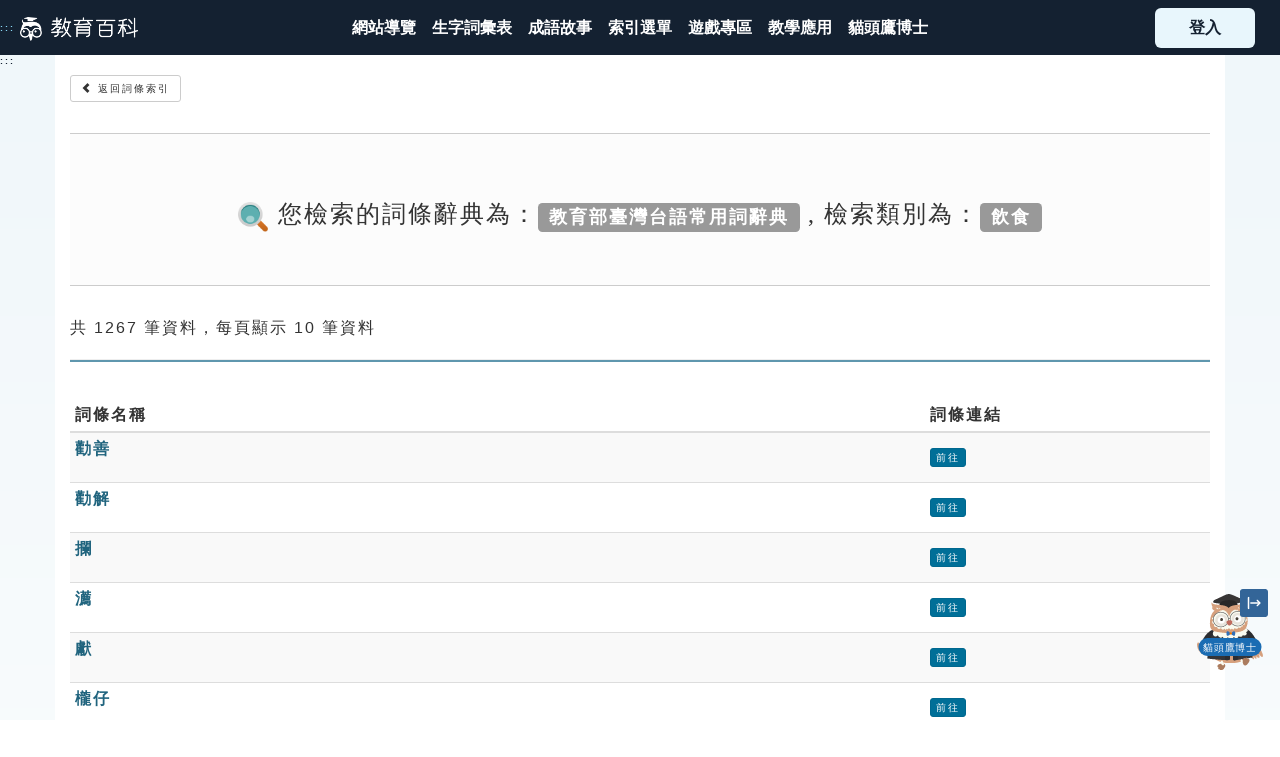

--- FILE ---
content_type: text/html; charset=utf-8
request_url: https://pedia.cloud.edu.tw/NavigateWord/List/115?id=510
body_size: 44119
content:

<!DOCTYPE html>
<html xmlns="http://www.w3.org/1999/xhtml" lang="zh-Hant-TW">
<head>
    <meta property="og:title" content="教育百科 | 教育雲線上字典" />
    <title>知識索引 - 教育百科 | 教育雲線上字典</title>
    <link rel="icon" href="/Content/Images/icon/favicon.ico">
    <!--<meta http-equiv="X-UA-Compatible" content="IE=edge,chrome=1" /> -->
    <meta http-equiv="X-UA-Compatible" content="IE=edge" />
    <meta http-equiv="Content-Type" content="text/html; charset=utf-8" />
    <meta name="viewport" content="width=device-width, initial-scale=1.0" />
    <meta name="keywords" content="教育百科,教育,edu, 辭典,字典,成語,教育部,同義詞,造句" />
    <meta name="description" content="教育百科為「教育雲」下專為教師與學生提供之跨知識庫檢索平臺，是線上字典，提供多元成語、字詞、同義詞、注音、解釋、造句、發音等各類型知識檢索" />
    <meta name="subject" content="教育部教育雲計畫教育百科" />
    <meta name="copyright" content="卡米爾股份有限公司" />
    <meta name="language" content="zh-TW" />
    <meta name="abstract" content="教育百科為「教育雲」下專為教師與學生提供之跨知識庫檢索平臺，是線上字典，提供多元成語、字詞、同義詞、注音、解釋、造句、發音等各類型知識檢索" />
    <meta name="topic" content="教育部教育雲計畫教育百科" />
    <meta name="summary" content="教育百科為「教育雲」下專為教師與學生提供之跨知識庫檢索平臺，是線上字典，提供多元成語、字詞、同義詞、注音、解釋、造句、發音等各類型知識檢索" />
    <meta name="author" content="教育部,卡米爾" />
    <meta name="owner" content="教育部" />
    <meta name="subtitle" content="教育雲端應用及平臺服務計畫" />
    <meta charset="UTF-8" />

    <link href="/Content/CSS/bootstrap.css?version=8DA970EAC64E2E8" rel="stylesheet" type="text/css" />
    <link href="/Content/CSS/customize.css" rel="stylesheet" type="text/css" />
    <link href="/Content/CSS/customize_common.css" rel="stylesheet" type="text/css" />
    <link href="/Content/CSS/customize_mobile.css" rel="stylesheet" type="text/css" />

    <link href="/Content/CSS/bootstrap.lib/fileinput.css" rel="stylesheet" type="text/css" />
    <link href="/Content/CSS/bootstrap-toggle.css" rel="stylesheet">
    <link href="/Content/CSS/bootstrap-dialog.min.css" rel="stylesheet" type="text/css" />

    <link href="/Content/CSS/jquery.lib/ui.totop.css" rel="stylesheet" type="text/css" />
    <link href="/Content/CSS/jquery.bxslider.css" rel="stylesheet" type="text/css" />
    <link href="/Content/CSS/lightbox.css" rel="stylesheet">
    <link href="/Content/CSS/lity.css" rel="stylesheet">

    <link href="/Content/CSS/fixed.css?version=8D9681CFBE74B9F" rel="stylesheet" type="text/css" />
    <link href="/Content/CSS/index.css?version=8DA970EAC6557D5" rel="stylesheet" type="text/css" />
    <link href="/Content/CSS/style.css?version=8DDFA2EBD39CD20" rel="stylesheet" type="text/css" />
    <link href="/Content/CSS/search.css?version=8DA970EAC65A5C0" rel="stylesheet" type="text/css" />
    <link href="/Content/CSS/search_result.css?version=8DD98BBB9189139" rel="stylesheet" type="text/css" />

    <link href="https://use.fontawesome.com/releases/v5.5.0/css/all.css" rel="stylesheet" integrity="sha384-B4dIYHKNBt8Bc12p+WXckhzcICo0wtJAoU8YZTY5qE0Id1GSseTk6S+L3BlXeVIU" crossorigin="anonymous" />
    <link rel="preconnect" href="https://fonts.googleapis.com">
    <link rel="preconnect" href="https://fonts.gstatic.com" crossorigin>
    <link href="https://fonts.googleapis.com/css2?family=Noto+Serif+TC:wght@500;700&Noto+Sans+TC:wght@500;700&family=Nunito:wght@400;500;700&display=swap" rel="stylesheet" />
    <link href="/Content/CSS/pdx.css?version=8DE0AB0D62DD863" rel="stylesheet" />
    <link href="/Content/CSS/webfont.css?version=1124" rel="stylesheet" />

        <!-- Google tag (gtag.js) -->
        <script async src="https://www.googletagmanager.com/gtag/js?id=G-0MJEE1315V"></script>
        <script>
            window.dataLayer = window.dataLayer || [];
            function gtag() { dataLayer.push(arguments); }
            gtag('js', new Date());

            gtag('config', 'G-0MJEE1315V');
        </script>


    <script src="https://cdnjs.cloudflare.com/ajax/libs/jquery/3.7.1/jquery.min.js"
            integrity="sha512-v2CJ7UaYy4JwqLDIrZUI/4hqeoQieOmAZNXBeQyjo21dadnwR+8ZaIJVT8EE2iyI61OV8e6M8PP2/4hpQINQ/g=="
            crossorigin="anonymous" referrerpolicy="no-referrer"></script>
    <script src="https://cdnjs.cloudflare.com/ajax/libs/jquery-validate/1.21.0/jquery.validate.min.js"
            integrity="sha512-KFHXdr2oObHKI9w4Hv1XPKc898mE4kgYx58oqsc/JqqdLMDI4YjOLzom+EMlW8HFUd0QfjfAvxSL6sEq/a42fQ=="
            crossorigin="anonymous"
            referrerpolicy="no-referrer"></script>
    <script src="https://cdnjs.cloudflare.com/ajax/libs/jquery-validation-unobtrusive/4.0.0/jquery.validate.unobtrusive.min.js"
            integrity="sha512-xq+Vm8jC94ynOikewaQXMEkJIOBp7iArs3IhFWSWdRT3Pq8wFz46p+ZDFAR7kHnSFf+zUv52B3prRYnbDRdgog=="
            crossorigin="anonymous" referrerpolicy="no-referrer"></script>
    <script src="https://cdnjs.cloudflare.com/ajax/libs/popper.js/1.16.0/umd/popper.min.js"
            integrity="sha512-hCP3piYGSBPqnXypdKxKPSOzBHF75oU8wQ81a6OiGXHFMeKs9/8ChbgYl7pUvwImXJb03N4bs1o1DzmbokeeFw=="
            crossorigin="anonymous" referrerpolicy="no-referrer"></script>
    <script src="https://cdnjs.cloudflare.com/ajax/libs/twitter-bootstrap/4.3.1/js/bootstrap.min.js"
            integrity="sha512-Ah5hWYPzDsVHf9i2EejFBFrG2ZAPmpu4ZJtW4MfSgpZacn+M9QHDt+Hd/wL1tEkk1UgbzqepJr6KnhZjFKB+0A=="
            crossorigin="anonymous" referrerpolicy="no-referrer"></script>

    <script src="/Scripts/cameo/initialize.js"></script>
    <script src="/Scripts/jsUtils/jquery.cameo.animation.js"></script>
    <script src="/Scripts/jsUtils/jquery.cameo.mask.js"></script>
    <script src="/Scripts/jsUtils/jquery.cameo.form.js"></script>
    <script src="/Scripts/jsUtils/jquery.cameo.browser.js"></script>
    <script src="/Scripts/jsUtils/jquery.cameo.iframe.js"></script>
    <script src="/Scripts/bootstrap.extend/popover.extend.js"></script>
    <script src="/Scripts/bootstrap.lib/Bootstrap-multiselect.js"></script>
    <script src="/Scripts/jquery.lib/easing.js"></script>
    <script src="/Scripts/jquery.lib/jquery.ui.totop.js"></script>
    <script src="/Scripts/bootstrap.lib/fileinput.js"></script>
    <script src="/Scripts/bootstrap-toggle.js"></script>
    <script src="/Scripts/jquery.bxslider.min.js"></script>
    <script src="/Scripts/bootstrap-dialog-1-35-4.min.js"></script>
    <script src="/Scripts/superembed.min.js"></script>
    <script src="/Scripts/lightbox.js"></script>
    <script src="/Scripts/lity.js"></script>
    <script src="/Scripts/html5_local_stoage.js"></script>

    <style>
        .grecaptcha-badge {
            visibility: hidden;
        }
    </style>

    <script type="text/javascript">
        $(function () {
            //GetReToken();

            $("#navToggle").on("click", function () {
                $("body").toggleClass("nav-open");
                return false;
            });

            const gotopBtn = document.querySelector("[data-gotop]");

            window.addEventListener("scroll", () => {
                if (gotopBtn) {
                    const nowy = window.scrollY;
                    const isScrolled = nowy > 400;
                    gotopBtn.style.opacity = isScrolled ? "1" : "0";
                }
            });

            $('.gotop').on('click', function () {
                $('html, body').animate({
                    scrollTop: $('#top').offset().top
                }, 'slow', function () {
                    $('#top').focus();
                });

                return false;
            });

            var target = document.querySelector('.btn-login');
            if (target) {
                var trigger = target.querySelector('.btn-avatar');
                if (trigger != null) {
                    trigger.addEventListener('click', function (e) {
                        if (target.classList.contains('not-login')) {
                            // target.classList.toggle('.active');
                        } else {
                            target.classList.toggle('active');
                            e.preventDefault();
                            /*監聽整個頁面*/
                            document.addEventListener('click', function (e) {
                                if (e.target.closest('.btn-login') !== null) { } else {
                                    target.classList.remove('active');
                                }
                            });
                        }
                    });
                }
            }

            $("div[GoLink], a[GoLink], button[GoLink]").click(function () {
                var code = $(this).attr("GoLink");

                if (code != null && code.length > 0) {
                    $.ajax({
                        url: "/api/UserBehaviorApi",
                        data: { behavior: code, URL: encodeURIComponent(location.href), toUrl: encodeURIComponent($(this).attr("href")), content: $(this).attr("GoContent") },
                        async: false,
                        type: "Get"
                    });
                }
            });

            // 無障礙：使主選單可以鍵盤聚焦並展開/收合次選單
            (function () {
                const triggers = document.querySelectorAll('.main-nav .has-dropdown');
                triggers.forEach(function (trigger) {
                    const submenu = trigger.querySelector('.dropdown-2023');
                    if (!submenu) return;

                    function openMenu() {
                        submenu.classList.add('--show');
                        trigger.setAttribute('aria-expanded', 'true');
                    }

                    function closeMenu() {
                       submenu.classList.remove('--show');
                        trigger.setAttribute('aria-expanded', 'false');
                    }

                    // 預設收合，避免初載入就展開
                    closeMenu();

                    // 聚焦於主選單容器時開啟
                    trigger.addEventListener('focusin', function () {
                        openMenu();
                    });

                    // 焦點離開整個主選單區塊時關閉
                    trigger.addEventListener('focusout', function (e) {
                        if (!trigger.contains(e.relatedTarget)) {
                            closeMenu();
                        }
                    });

                    // Enter/Space 切換；Esc 關閉
                    trigger.addEventListener('keydown', function (e) {
                        const isEnter = e.key === 'Enter';
                        const isSpace = e.key === ' ' || e.key === 'Spacebar';
                        if (isEnter || isSpace) {
                            e.preventDefault();
                            const expanded = trigger.getAttribute('aria-expanded') === 'true';
                            if (expanded) {
                                closeMenu();
                            } else {
                                openMenu();
                            }
                        } else if (e.key === 'Escape') {
                            closeMenu();
                            trigger.focus();
                        }
                    });

                    // 滑鼠點擊主選單標籤可切換；點擊次選單連結不干涉
                    trigger.addEventListener('click', function (e) {
                        if (e.target.closest('.dropdown-2023')) return;
                        e.preventDefault();
                        const expanded = trigger.getAttribute('aria-expanded') === 'true';
                        if (expanded) {
                            closeMenu();
                        } else {
                            openMenu();
                        }
                    });

                    // 點擊文件其他區域關閉
                    document.addEventListener('click', function (e) {
                        if (!trigger.contains(e.target)) {
                            closeMenu();
                        }
                    });
                });
            })();
        });
        // 監聽鍵盤事件
        document.addEventListener('keydown', function(event) {
            // 檢查是否按下 Alt+C (Alt鍵 + C鍵)
            if (event.altKey && event.key === 'c') {
                // 防止默認行為
                event.preventDefault();
                
                // 找到 #mainContent 元素
                const mainContent = document.getElementById('mainContent');
                
                // 如果元素存在，則聚焦到該元素
                if (mainContent) {
                    mainContent.focus();
                    
                    // 可選：添加視覺提示或日誌
                    console.log('已聚焦到 #mainContent 元素');
                    
                    // 可選：如果元素不是可聚焦的，可以設置 tabindex
                    if (mainContent.tabIndex === -1) {
                        mainContent.tabIndex = -1;
                        mainContent.focus();
                    }
                } else {
                    console.warn('找不到 #mainContent 元素');
                }
            }
        });

        // 可選：確保頁面加載完成後再執行
        document.addEventListener('DOMContentLoaded', function() {
            console.log('鍵盤快捷鍵 Alt+C 已設置，用於聚焦到 #mainContent');
        });
    </script>

</head>
<body>
    <a id="top" GoLink="B060" href="#mainContent" title="跳到主要內容" class="sr-only sr-only-focusable">跳到主要內容</a>
    <div class="main-container">
        <header class="header-2023">
            <a GoLink="B061" href="#Accesskey_U" id="Accesskey_U" accesskey="U" title="選單連結區塊，此區塊列有本網站主要連結 (Alt+U)" style="font-size: xx-small;">:::</a>
            <h1 class="navbar-brand">
                <a title="回首頁" GoLink="B059" href="/">
                    <img src="/Content/Images/logo/logo_small_white.png" width="100" alt="教育百科logo" />
                </a>
            </h1>
            <!-- 在小 device-compatiple 用的, 勿刪-->
            <div class="nav-toggle" id="navToggle">
                <div class="hamburger">
                    <span class="line line-1"></span>
                    <span class="line line-2"></span>
                    <span class="line line-3"></span>
                </div>
            </div>
            
        </header>
        <nav class="nav-2023" role="navigation" aria-label="主選單">
            <div class="main-nav">
                <div class="mega-nav show-mobile">
                    <a title="注音索引" href="/Bopomofo#section1" onclick="$('#navToggle').click();" class="item">
                        <i style="background-image:url('/Content/Images/index-2023/mn-3.svg')"></i><span class="sr-only">注音索引圖示</span>
                    </a>
                    <a title="筆畫索引" href="/Bopomofo#section2" onclick="$('#navToggle').click();" class="item">
                        <i style="background-image:url('/Content/Images/index-2023/mn-4.svg')"></i><span class="sr-only">筆畫索引圖示</span>
                    </a>
                    <a title="部首索引表" href="/Bopomofo#section3" onclick="$('#navToggle').click();" class="item">
                        <i style="background-image:url('/Content/Images/index-2023/mn-5.svg')"></i><span class="sr-only">部首索引表圖示</span>
                    </a>
                </div>
                <a id="mainNavStart" title="網站導覽" GoLink="B046" href="/Home/WebsiteMap">
                    <span>網站導覽</span>
                </a>
                <a title="生字詞彙表" GoLink="B038" href="/Bookmark/TextWord">
                    <span>生字詞彙表</span>
                </a>
                <a title="成語故事" GoLink="B040" href="/Home/IdiomList">
                    <span>成語故事</span>
                </a>
                <div title="索引選單" GoLink="B033" class="has-dropdown" role="button" tabindex="0" aria-haspopup="true" aria-expanded="false">
                    <span>索引選單</span>
                    <div class="dropdown-2023">
                        <div>
                            <a GoLink="B034" href="/NavigateWord">知識索引</a>
                            <a GoLink="B035" href="/Bopomofo">單字索引</a>
                            <a GoLink="B036" href="/NavigateWord/Taieol">生命大百科索引</a>
                        </div>
                    </div>
                </div>
                <a title="遊戲專區" GoLink="B045" href="/Home/Game">
                    <span>遊戲專區</span>
                </a>
                <a title="教學應用" GoLink="B025" href="/TeachingPlan/List">
                    <span>教學應用</span>
                </a>
                <div title="找單字" class="has-dropdown" style="display: none;" role="button" tabindex="0" aria-haspopup="true" aria-expanded="false">
                    <span>找單字</span>
                    <div class="dropdown-2023">
                        <div>
                            <a href="/Bopomofo#section1">注音索引</a>
                            <a href="/Bopomofo#section2">筆畫索引</a>
                            <a href="/Bopomofo#section3">部首索引</a>
                        </div>
                    </div>
                </div>
                <a target="_blank" GoLink="B077" href="/Botrun">
                    <span>貓頭鷹博士</span>
                </a>
            </div>
        </nav>

                <div class="btn-login not-login">
                   
                        <a title="登入" GoLink="B039" class="need-login" href="/SsoLogin/Home">
                            <span>登入</span>
                        </a>
                   
                </div>

        <div class="main-body layout-2023">
            <a id="mainContent" title="中央內容區塊，為本頁主要內容區 (Alt+C)" GoLink="B062" accesskey="C" href="#content" style="font-size: xx-small;">:::</a>
            





<div class="container bgWhite">
    <!------------
        返回詞條索引
    ------------->
    <div id="backToCategoryIndexBtn" class="row mt20">
        <div class="col-md-12">
            <a href="/NavigateWord?intOpenId=10" class="btn btn-default btn-sm">
                <span class="glyphicon glyphicon-chevron-left"></span> 返回詞條索引
            </a>
        </div>
    </div>

    <!------------
        標題
    ------------->
    <div class="title">
        <h2 style="line-height: 60px">
            <img class="mr10" src="/Content/Images/icon/color_flat/lens.png" width="30" alt="" />您檢索的詞條辭典為：<label class="label label-default">教育部臺灣台語常用詞辭典</label> , 檢索類別為：<label class="label label-default">飲食</label>
        </h2>
    </div>


    <!-- 顯示特定詞條的結果 -->
    <div id="wordCategoryContent" class="row">

        <div class="col-md-12">
            <span>共 1267 筆資料，每頁顯示 10 筆資料</span>

            <hr />
                <table class="table table-striped table-condensed">
        <thead>
            <tr>
                <th scope="col" style="width:75%">詞條名稱</th>
                <th scope="col">詞條連結</th>
            </tr>
        </thead>
        <tbody>
                    <tr>
                        <th scope="row" style="width:75%"><a href="/Entry/Detail/?title=%e5%8b%b8%e5%96%84&search=%e5%8b%b8%e5%96%84">勸善</a></th>
                        <td><a class="btn btn-primary btn-xs" href="/Entry/Detail/?title=%e5%8b%b8%e5%96%84&search=%e5%8b%b8%e5%96%84" title="前往勸善詞條內容">前往</a></td>
                    </tr>
                    <tr>
                        <th scope="row" style="width:75%"><a href="/Entry/Detail/?title=%e5%8b%b8%e8%a7%a3&search=%e5%8b%b8%e8%a7%a3">勸解</a></th>
                        <td><a class="btn btn-primary btn-xs" href="/Entry/Detail/?title=%e5%8b%b8%e8%a7%a3&search=%e5%8b%b8%e8%a7%a3" title="前往勸解詞條內容">前往</a></td>
                    </tr>
                    <tr>
                        <th scope="row" style="width:75%"><a href="/Entry/Detail/?title=%e6%94%94&search=%e6%94%94">攔</a></th>
                        <td><a class="btn btn-primary btn-xs" href="/Entry/Detail/?title=%e6%94%94&search=%e6%94%94" title="前往攔詞條內容">前往</a></td>
                    </tr>
                    <tr>
                        <th scope="row" style="width:75%"><a href="/Entry/Detail/?title=%e7%80%b3&search=%e7%80%b3">瀳</a></th>
                        <td><a class="btn btn-primary btn-xs" href="/Entry/Detail/?title=%e7%80%b3&search=%e7%80%b3" title="前往瀳詞條內容">前往</a></td>
                    </tr>
                    <tr>
                        <th scope="row" style="width:75%"><a href="/Entry/Detail/?title=%e7%8d%bb&search=%e7%8d%bb">獻</a></th>
                        <td><a class="btn btn-primary btn-xs" href="/Entry/Detail/?title=%e7%8d%bb&search=%e7%8d%bb" title="前往獻詞條內容">前往</a></td>
                    </tr>
                    <tr>
                        <th scope="row" style="width:75%"><a href="/Entry/Detail/?title=%e6%ab%b3%e4%bb%94&search=%e6%ab%b3%e4%bb%94">櫳仔</a></th>
                        <td><a class="btn btn-primary btn-xs" href="/Entry/Detail/?title=%e6%ab%b3%e4%bb%94&search=%e6%ab%b3%e4%bb%94" title="前往櫳仔詞條內容">前往</a></td>
                    </tr>
                    <tr>
                        <th scope="row" style="width:75%"><a href="/Entry/Detail/?title=%e7%8d%bb%e8%a8%88&search=%e7%8d%bb%e8%a8%88">獻計</a></th>
                        <td><a class="btn btn-primary btn-xs" href="/Entry/Detail/?title=%e7%8d%bb%e8%a8%88&search=%e7%8d%bb%e8%a8%88" title="前往獻計詞條內容">前往</a></td>
                    </tr>
                    <tr>
                        <th scope="row" style="width:75%"><a href="/Entry/Detail/?title=%e7%a4%ac&search=%e7%a4%ac">礬</a></th>
                        <td><a class="btn btn-primary btn-xs" href="/Entry/Detail/?title=%e7%a4%ac&search=%e7%a4%ac" title="前往礬詞條內容">前往</a></td>
                    </tr>
                    <tr>
                        <th scope="row" style="width:75%"><a href="/Entry/Detail/?title=%e8%ba%84&search=%e8%ba%84">躄</a></th>
                        <td><a class="btn btn-primary btn-xs" href="/Entry/Detail/?title=%e8%ba%84&search=%e8%ba%84" title="前往躄詞條內容">前往</a></td>
                    </tr>
                    <tr>
                        <th scope="row" style="width:75%"><a href="/Entry/Detail/?title=%e8%a7%b8%e7%8a%af&search=%e8%a7%b8%e7%8a%af">觸犯</a></th>
                        <td><a class="btn btn-primary btn-xs" href="/Entry/Detail/?title=%e8%a7%b8%e7%8a%af&search=%e8%a7%b8%e7%8a%af" title="前往觸犯詞條內容">前往</a></td>
                    </tr>
        </tbody>
    </table>
    <!-- paging -->
    <div class="row text-center"><ul class="floatCenter pagination"><li><a class="mobile-hidden" href="/NavigateWord/List/1?id=510" title="最前頁">最前頁</a></li><li><a class="mobile-hidden" href="/NavigateWord/List/114?id=510" title="前一頁">前一頁</a></li><li><a class="mobile-show" href="/NavigateWord/List/1?id=510" title="最前頁"><<</a></li><li><a class="mobile-show" href="/NavigateWord/List/114?id=510" title="前一頁"><</a></li><li><a href="/NavigateWord/List/110?id=510" title="第110頁">110</a></li><li><a href="/NavigateWord/List/111?id=510" title="第111頁">111</a></li><li><a href="/NavigateWord/List/112?id=510" title="第112頁">112</a></li><li><a href="/NavigateWord/List/113?id=510" title="第113頁">113</a></li><li><a href="/NavigateWord/List/114?id=510" title="第114頁">114</a></li><li class="active"><a>115</a></li><li><a href="/NavigateWord/List/116?id=510" title="第116頁">116</a></li><li><a href="/NavigateWord/List/117?id=510" title="第117頁">117</a></li><li><a href="/NavigateWord/List/118?id=510" title="第118頁">118</a></li><li><a href="/NavigateWord/List/119?id=510" title="第119頁">119</a></li><li><a class="mobile-hidden" href="/NavigateWord/List/116?id=510" title="下一頁">下一頁</a></li><li><a class="mobile-hidden" href="/NavigateWord/List/127?id=510" title="最後頁">最後頁</a></li><li><a class="mobile-show" href="/NavigateWord/List/116?id=510" title="下一頁">></a></li><li><a class="mobile-show" href="/NavigateWord/List/127?id=510" title="最後頁">>></a></li></ul></div>


        </div>
    </div>

    <!-- 給一個基本的高度 -->
    <div id="indexResultContainer" style="min-height:300px;"></div>

</div>

            <div id="flex_block"></div>
        </div>
        <div class="ai-owl" data-owl>
    <div class="tip">貓頭鷹博士</div>
    <button type="button" class="btn-minimize" data-minimize aria-label="縮小「貓頭鷹博士」圖示">
        <i class="icon icon-19" aria-hidden="true"></i>
    </button>
    <button type="button" class="click-area" GoLink="B078" data-openAssistant aria-haspopup="dialog" aria-controls="assistantModal" aria-expanded="false" aria-label="開啟「貓頭鷹博士」對話窗" tabindex="0"></button>
</div>
<div class="minimize-owl" data-minimizelabel role="button" tabindex="-1" aria-label="還原「貓頭鷹博士」圖示">貓頭鷹博士</div>
<div id="assistantModal" class="frame-assistant" data-frameAssistant>
    <div class="assistant-container">
        <div class="fn-bar">
            <div class="left"></div>
            <div class="right">
                <button type="button" class="btn-close" data-closeAssistant aria-label="關閉「貓頭鷹博士」對話窗">
                    <i class="icon icon-12" aria-hidden="true"></i>
                </button>
            </div>
        </div>
        <div class="botrun-container">
            <span style="color: #fff">

                <iframe src="https://edupedia.botrun.ai/" title="Botrun AI" allow="microphone" sandbox="allow-scripts allow-same-origin allow-popups allow-forms allow-modals" class="botrun-iframe">
                    Your browser doesn't support iframes
                </iframe>
            </span>
        </div>
    </div>
</div>
<div class="rating-assistant" data-ratingAssistant>
    <div class="text-holder">
        <strong class="fz-B">你喜歡貓頭鷹博士嗎</strong>
        <p>針對貓頭鷹博士的服務你會給幾顆星呢</p>
    </div>
    <div class="star-rating">
        <span class="star" data-value="1">&#9733;</span>
        <span class="star" data-value="2">&#9733;</span>
        <span class="star" data-value="3">&#9733;</span>
        <span class="star" data-value="4">&#9733;</span>
        <span class="star" data-value="5">&#9733;</span>
    </div>
    <div class="btn-area">
        <button data-closeRatingAssistant>取消</button>
        <button data-sendRatingAssistant>送出</button>
    </div>
    <div data-close></div>
</div>
<script type="text/javascript">
    // False positive: no SQL here — front-end audio code
    const openAssistant = document.querySelectorAll("[data-openAssistant]");
    const frameAssistant = document.querySelector("[data-frameAssistant]");
    const closeAssistant = document.querySelector("[data-closeAssistant]");
    const btnMinimize = document.querySelector("[data-minimize]");
    const minimizelabel = document.querySelector("[data-minimizelabel]");
    const closeRatingAssistant = document.querySelector("[data-closeRatingAssistant]");
    const sendRatingAssistant = document.querySelector("[data-sendRatingAssistant]");
    const owlElement = document.querySelector("[data-owl]");
    let isOwlShowed = false;

    function isActivateKey(e) {
        return e.key === "Enter" || e.key === " ";
    }

    function bindKeyActivate(element, handler) {
        if (!element) return;
        element.addEventListener("keydown", (e) => {
            if (isActivateKey(e)) {
                e.preventDefault();
                handler(e);
            }
        });
    }

    window.addEventListener("scroll", () => {
        if (owlElement) {
            const nowy = window.scrollY;
            const isScrolled = nowy > 400;
            owlElement.classList.toggle("--move", isScrolled);
            updateTabbableState();
        }
    });

    openAssistant.forEach((element) => {
        element.addEventListener("click", (e) => {
            frameAssistant.classList.toggle("--active");
            owlElement.classList.toggle("--hide");
            e.preventDefault();
            updateTabbableState();
            $(openAssistant).attr('aria-expanded', 'true');
            $(closeAssistant).focus();
        });
    });

    closeAssistant.addEventListener("click", (e) => {
        frameAssistant.classList.remove("--active");
        owlElement.classList.remove("--hide");
        e.preventDefault();
        $(openAssistant).attr('aria-expanded', 'false');
        $(openAssistant).focus();
        if (isOwlShowed) {
            return;
        }

        updateTabbableState();
    });

    bindKeyActivate(closeAssistant, () => {
        frameAssistant.classList.remove("--active");
        owlElement.classList.remove("--hide");
        updateTabbableState();
        $(openAssistant).attr('aria-expanded', 'false');
        $(openAssistant).focus();
    });

    btnMinimize.addEventListener("click", (e) => {
        minimizelabel.classList.add("--show");
        owlElement.classList.add("--min");
        e.preventDefault();
        updateTabbableState();
        $(minimizelabel).focus();
    });

    minimizelabel.addEventListener("click", (e) => {
        minimizelabel.classList.remove("--show");
        owlElement.classList.remove("--min");
        e.preventDefault();
        updateTabbableState();
    });

    bindKeyActivate(minimizelabel, () => {
        minimizelabel.classList.remove("--show");
        owlElement.classList.remove("--min");
        updateTabbableState();
        $(btnMinimize).focus();
    });

    closeRatingAssistant.addEventListener("click", (e) => {
        $(".rating-assistant").attr("class", "rating-assistant");
        e.preventDefault();
        updateTabbableState();
    });

    sendRatingAssistant.addEventListener("click", (e) => {
        isOwlShowed = true;
        $.ajax({
            url: "/api/UserBehaviorApi",
            data: { behavior: "Owl", URL: encodeURIComponent(location.href), content: $(".star-rating .selected").length },
            async: false,
            type: "Get"
        });
        $(".rating-assistant").attr("class", "rating-assistant");
        e.preventDefault();
        updateTabbableState();
    });

    if (document.querySelector(".star-rating")) {
        document.addEventListener("DOMContentLoaded", () => {
            const stars = document.querySelectorAll(".star-rating .star");
            stars.forEach((star) => {
                star.addEventListener("click", rateStar);
                star.addEventListener("mouseover", highlightStars);
                star.addEventListener("mouseout", resetStars);
            });
        });

        const close = document.querySelector("[data-closeRatingAssistant]");
        const target = document.querySelector("[data-ratingassistant]");
        close.addEventListener("click", () => {
            target.classList.remove("--active");
        });
    }

    function rateStar(event) {
        const selectedValue = event.target.getAttribute("data-value");

        document.querySelectorAll(".star-rating .star").forEach((star) => {
            star.classList.remove("selected");
            if (star.getAttribute("data-value") <= selectedValue) {
                star.classList.add("selected");
            }
        });
    }

    function highlightStars(event) {
        const hoverValue = event.target.getAttribute("data-value");
        document.querySelectorAll(".star-rating .star").forEach((star) => {
            star.classList.remove("hover");
            if (star.getAttribute("data-value") <= hoverValue) {
                star.classList.add("hover");
            }
        });
    }

    function resetStars() {
        document.querySelectorAll(".star-rating .star").forEach((star) => {
            star.classList.remove("hover");
        });
    }

    function updateTabbableState() {
        const isAssistantOpen = frameAssistant && frameAssistant.classList.contains("--active");
        const isMinimized = owlElement && owlElement.classList.contains("--min");
        const isMoved = owlElement && owlElement.classList.contains("--move");
        const isHidden = owlElement && owlElement.classList.contains("--hide");

        // 依助理視窗開啟狀態控制 .ai-owl 內的可巡航性
        const disableOwlButtons = !!isAssistantOpen;

        if (openAssistant && openAssistant.forEach) {
            openAssistant.forEach((element) => {
                element.tabIndex = (disableOwlButtons || isMinimized) ? -1 : 0;
            });
        }

        if (btnMinimize) {
            btnMinimize.tabIndex = (disableOwlButtons || isMinimized) ? -1 : 0;
        }

        if (minimizelabel) {
            minimizelabel.tabIndex = disableOwlButtons ? -1 : (isMinimized ? 0 : -1);
        }

        // 追加規則 4-6：控制 .frame-assistant 與 .rating-assistant
        // 當 .ai-owl 為 --move 或 --move 且未隱藏時，兩者都不可巡航
        const disableContainersDueToMove = isMoved && !isHidden;

        // helper：取得容器內可被 Tab 停留的元素
        function getFocusableElements(root) {
            if (!root) return [];
            return root.querySelectorAll(
                'a[href], area[href], input:not([disabled]):not([type="hidden"]), select:not([disabled]), textarea:not([disabled]), button:not([disabled]), iframe, object, embed, [contenteditable], [tabindex]'
            );
        }

        // helper：切換容器內元素的可巡航性（以 data-prev-tabindex 記錄復原）
        function setContainerTabbable(container, enabled) {
            if (!container) return;
            const elements = getFocusableElements(container);
            elements.forEach((el) => {
                if (enabled) {
                    if (el.hasAttribute('data-prev-tabindex')) {
                        const prev = el.getAttribute('data-prev-tabindex');
                        if (prev === '') {
                            el.removeAttribute('tabindex');
                        } else {
                            el.setAttribute('tabindex', prev);
                        }
                        el.removeAttribute('data-prev-tabindex');
                    }
                } else {
                    if (!el.hasAttribute('data-prev-tabindex')) {
                        const existing = el.getAttribute('tabindex');
                        if (existing !== null) {
                            el.setAttribute('data-prev-tabindex', existing);
                        } else {
                            el.setAttribute('data-prev-tabindex', '');
                        }
                    }
                    el.setAttribute('tabindex', '-1');
                }
            });
        }

        // 規則 5：當 .ai-owl 為 --move 且 --hide（通常代表視窗已開啟且有滾動）時，frame-assistant 才可巡航
        // 其餘情況（包含未開啟或已開啟但未滾動、或移動但未隱藏）應不可巡航
        const frameEnabled = (!!isAssistantOpen && !disableContainersDueToMove) || (isMoved && isHidden);
        setContainerTabbable(frameAssistant, !!frameEnabled);

        // 規則 6：rating-assistant 僅在 --active 時可巡航，但若 .ai-owl 為移動且未隱藏則仍不可巡航
        //const ratingAssistantEl = document.querySelector('[data-ratingAssistant]');
        //const isRatingActive = ratingAssistantEl && ratingAssistantEl.classList.contains('--active');
        //const ratingEnabled = !!isRatingActive && !disableContainersDueToMove;
        //setContainerTabbable(ratingAssistantEl, ratingEnabled);
    }

    // 關閉對話視窗的統一函數
    function closeAssistantDialog() {
        frameAssistant.classList.remove("--active");
        owlElement.classList.remove("--hide");
        $(openAssistant).attr('aria-expanded', 'false');
        $(openAssistant).focus();
        if (isOwlShowed) {
            return;
        }

        updateTabbableState();
    }

    // 添加 ESC 鍵關閉功能 - 多重監聽確保能捕獲 iframe 內的 ESC 鍵
    function handleEscapeKey(e) {
        if (e.key === "Escape" && frameAssistant && frameAssistant.classList.contains("--active")) {
            closeAssistantDialog();
        }
    }

    // 1. window 層級監聽（捕獲階段）
    window.addEventListener("keydown", handleEscapeKey, true);
    
    // 2. window 層級監聽（冒泡階段）
    window.addEventListener("keydown", handleEscapeKey, false);
    
    // 3. document 層級監聽（捕獲階段）
    document.addEventListener("keydown", handleEscapeKey, true);
    
    // 4. document 層級監聽（冒泡階段）
    document.addEventListener("keydown", handleEscapeKey, false);
    
    // 5. body 層級監聽（捕獲階段）
    document.body.addEventListener("keydown", handleEscapeKey, true);
    
    // 6. body 層級監聽（冒泡階段）
    document.body.addEventListener("keydown", handleEscapeKey, false);

    // 監聽 iframe 的焦點變化，提供額外的處理
    const iframe = document.querySelector('.botrun-iframe');
    if (iframe) {
        // 當 iframe 載入完成時，嘗試在內部添加監聽器
        iframe.addEventListener('load', () => {
            try {
                // 嘗試在 iframe 內部添加 ESC 鍵監聽（如果同源的話）
                iframe.contentWindow.addEventListener('keydown', (e) => {
                    if (e.key === "Escape" && frameAssistant && frameAssistant.classList.contains("--active")) {
                        closeAssistantDialog();
                    }
                });
            } catch (error) {
                // 如果跨域無法訪問，則忽略錯誤
                console.log('無法在 iframe 內添加事件監聽器（可能是跨域限制）');
            }
        });

        // 監聽 iframe 的焦點事件，提供額外的處理
        iframe.addEventListener('focus', () => {
            console.log('焦點進入 iframe');
        });

        iframe.addEventListener('blur', () => {
            console.log('焦點離開 iframe');
        });
    }

    updateTabbableState();
</script>

        <footer class="main-footer printhidden">
            <a href="#Accesskey_Z" id="Accesskey_Z" accesskey="Z" title="頁尾網站資訊 (Alt+Z)" GoLink="B063" style="font-size: xx-small;">:::</a>
            <div class="container">
                <div class="footerblock footer_left">
                    <a class="footer_link" GoLink="B046" title="網站導覽" href="/Home/WebsiteMap">網站導覽</a>
                    <a class="footer_link" GoLink="B047" title="服務簡介" href="/Home/WebsiteIntro">服務簡介</a>
                    <a class="footer_link" GoLink="B048" title="聯絡我們" href="/Home/WebsiteContact">聯絡我們</a>
                    <a class="footer_link" GoLink="B049" title="版權聲明" href="/Home/CopyRight">版權聲明</a>
                    <a class="footer_link" GoLink="B050" title="開放API使用說明" href="/Home/OpenAPI">開放API使用說明</a>
                    <a class="footer_link" GoLink="B051" title="內嵌搜尋欄位說明" href="/Home/Embed">內嵌搜尋欄位說明</a>
                    <a class="footer_link" GoLink="B052" title="相關連結" href="/Link/List">相關連結</a>
                    <a class="footer_link" GoLink="B053" title="常見問題" href="/WebsiteQA/List">常見問題</a>
                    <a class="footer_link" GoLink="B054" title="隱私權政策" href="/Home/Privacy">隱私權政策</a>
                </div>
                <div class="footerblock footer_img footer_right">
                    <div class="logo_wrap">
                        <a href="https://cloud.edu.tw/" GoLink="B032" title="前往教育雲入口網(另開新視窗)" target="_blank">
                            <img src="/Content/img/footer_logo.png" alt="教育雲">
                        </a>
                        <a href="https://www.edu.tw/" GoLink="B056" title="前往教育部網站(另開新視窗)" target="_blank">
                            <img src="/Content/img/edu_logo.png" class="edu_logo" alt="教育部">
                        </a>
                        <a href="https://accessibility.moda.gov.tw/Applications/Detail?category=20250904162313" GoLink="B057" title="前往無障礙網站(另開新視窗)" target="_blank">
							<img src="/Content/Images/05bfd164-030e-448f-b83b-37c7dcb01eec.jpg" border="0" width="88" height="31" alt="通過AA無障礙網頁檢測" />
						</a>
                        <a href="https://www.twca.com.tw/" GoLink="B058" title="前往臺灣網路認證網站(另開新視窗)" target="_blank">
                            <img src="/Content/Images/MINI.gif" alt="臺灣網路認證" />
                        </a>
                    </div>
                    <span class="footer_span">本網站內容豐富，雖經審查仍有可能疏漏， <br id="mobile_br" /> 若有欠妥之處，請隨時與我們聯絡。</span>
                    <span class="footer_span">Copyright©2014教育部 <br id="mobile_br" />丨系統維運廠商：卡米爾有限公司</span>
                    <br />
                    <span class="footer_span">本站建議最佳瀏覽器版本為 <br id="mobile_br" />Chrome 63+、Firefox57+、Edge79+及Safari11+</span>
                    <br />
                </div>
            </div>
        </footer>
        <a role="button" title="回到頁面頂端" href="#" class="gotop" data-gotop>
            <svg xmlns="http://www.w3.org/2000/svg" width="29.436" height="18.253" viewBox="0 0 29.436 18.253">
                <path id="Path_9" data-name="Path 9" d="M4988.083,3.5a2.491,2.491,0,0,1-1.768-.732l-10.45-10.45-10.451,10.45a2.5,2.5,0,0,1-3.535-3.536l13.986-13.986L4989.85-.768a2.5,2.5,0,0,1-1.768,4.268Z" transform="translate(-4961.146 14.753)" fill="#fff" />
            </svg>
            <span class="sr-only">回到頁面頂端圖示</span>
        </a>
    </div>
    <input type="hidden" id="hfToken" />
        <script type="text/javascript">
            window._mfq = window._mfq || [];
            (function () {
                var mf = document.createElement("script");
                mf.type = "text/javascript"; mf.defer = true;
                mf.src = "//cdn.mouseflow.com/projects/9e104b13-d0b9-4819-88a5-5ec59a215cca.js";
                document.getElementsByTagName("head")[0].appendChild(mf);
            })();
        </script>
</body>

</html>


--- FILE ---
content_type: text/css
request_url: https://pedia.cloud.edu.tw/Content/CSS/customize.css
body_size: 650
content:
/* =============================
*    fix Bootstrap CSS 
** ============================= */

table td {
    border-top: none;
}

.nav-tabs li a {
    border-bottom: 6px solid #ddd;
    text-decoration: underline;
}

.nav-tabs li a {
    border-bottom: 6px solid #ddd;
}

.nav-tabs li.active a {
    border-bottom: 6px solid #3276b1;
    text-decoration: none;
}

    .nav-tabs li.active a:hover {
        border-bottom: 6px solid #3276b1;
    }

table.borderless td {
    border-top-style: none !important;
}

/* �� table �̪� label �[ line-height*/
.table-label-lineHeight-25px label {
    line-height: 25px;
}

/* �Ĥ@�� tr �S���W�� border*/
table.borderlessTop tr:first-child td {
    border-top-style: none !important;
}

/* table �̭��� li ���������j*/
.table-li-space-8px li {
    padding-bottom: 8px;
}

/* �Ĥ@��a�k���*/
.table-tdTextAlignRight tr td:first-child {
    text-align: right;
}

/* �Ĥ@�� td �e 100*/
.table-firstTd100 tr:first-child td:first-child {
    width: 110px;
}

/* ���F���u���������u������ */
table.borderColumn td:first-child {
    border-left: 0px solid;
}

table.borderColumn td {
    border-left: 1px solid #ddd;
}

.form-column .input-group {
    margin-bottom: 10px;
}

/* fixed Bootstrap Modal Body offset bug*/

html {
    height: 100%;
}

body {
    height: 100%;
}

#logoImage {
    width: 420px;
}

#searchContainer {
    margin: 0 auto;
    width: 100%;
}

#searchArea {
    margin-top: 20px;
}

.wordRatingCollectCounter {
    float: right;
}

.wordListFilter {
    float: right;
}

/* unset bs3 setting */
.modal-open {
    overflow: auto;
}

.container {
    min-height: 100%;
    *display: table; /* For IE7 Hack */
    *height: 100%; /* For IE7 Hack */
}

.datepicker {
    z-index: 1151 !important;
}

/* =============================
*    customize CSS 
** ============================= */

a:active {
    color: #5cb85c;
}

h4.blue-back-ground {
    font-family: "�L�n������", Arial, Helvetica, sans-serif;
    font-size: medium;
    font-weight: normal;
    color: #fff;
    background: #3276b1;
    height: 30px;
    line-height: 30px;
    padding: 0 0 0 18px;
    margin-left: -25px;
}

.shadow {
    margin-left: -25px;
    margin-top: -10px;
    width: 11px;
    height: 11px;
    background: url(/Content/Images/shadow.png);
    float: left;
}


body {
    background-image: url(/Content/Images/background/bodyBg.jpg);
}

    body#backend {
        background-image: none;
    }


.content-area {
    padding: 10px 20px;
    margin: 20px 0;
    border: 1px solid #eee;
    border-left-width: 5px;
    border-radius: 3px;
}


.content-area-danger {
    border-left-color: #3276b1;
}

.content-area-primaryBlue {
    border-left-color: #3276b1;
}

.content-area-warning {
    border-left-color: #f0ad4e;
}

.content-area-success {
    border-left-color: #5cb85c;
}

.content-area-System {
    border-left-color: #4a9864;
}

.content-area-primaryBlue h4 {
    color: #3276b1;
    margin-bottom: 20px;
}

.content-area-success h4 {
    border-left-color: #5cb85c;
}

.content-area-System h4 {
    color: #4a9864;
    margin-bottom: 20px;
}

/* ==========  header  ========== */

.header {
    margin-bottom: 0px;
}

/* ========== ��� ========== */

.vertical-blue-bar {
    width: 3px;
    background-color: #3276b1;
    margin-right: 2px;
}

/* ========== �j�M  ========== */

/* �j�M�ϭI�� */
#indexSearchBg {
    /*background-image:url("/Content/Images/background/search_background.jpg");*/
    background-size: 100% auto;
    max-height: 100%;
    max-width: 100%;
    height: 300px;
}

/* �j�M�� */
.search-input-rounded-corners {
    -webkit-border-radius: 14px;
    -moz-border-radius: 14px;
    border-radius: 14px;
    border: 1px solid #cccccc;
    height: 50px;
    width: 500px;
}

/* �j�M��(�p) */
.search-input-rounded-corners-small {
    -webkit-border-radius: 14px;
    -moz-border-radius: 14px;
    border-radius: 14px;
    border: 1px solid #cccccc;
    height: 35px;
    width: 400px;
}

/* �j�M�� */
#searchForm {
    text-align: center;
    padding-top: 20px;
}

/* ���ܪ���ܪŶ� */
input.search-query {
    padding-left: 20px;
}

/* ==========  ���� Tab : �̷s����,�������,�s�W���, �����s��  ========== */

#newsBg {
    background-image: url("/Content/Images/background/bg_grey_circle.png");
    background-repeat: repeat;
    box-shadow: -4px 4px 10px 4px rgba(20%,20%,40%,0.5);
    max-height: 100%;
    max-width: 100%;
    height: 500px;
    padding: 20px;
}

#newsBg-mobile {
    display: none;
}

#news_tab {
    padding: 0px;
}

#relatedBg {
    height: 100px;
    margin-top: -20px /* because Bootstrap Table auto bottom 20*/
}

/* ==========  �C�������u��C === */

.toolBar {
    margin-bottom: 70px;
}

/* ==========  ������e ========= */

#wordList tr:nth-child(odd) {
    background-color: #F9F9F9;
}

.wordTitleBar {
    padding: 10px 0px;
}

.wordContent {
    padding: 5px 0px;
    font-size: larger;
}

.wordTitle {
    font-size: x-large;
    font-weight: bold;
}

.wordCount {
    font-size: 0.9em;
}

.wordDefination {
    word-break: break-all;
    font-size: 0.9em;
}

.withRefLink a {
    margin: 5px 0px 0px 1px;
    padding: 3px;
    background-color: #428bca;
    border-color: #357ebd;
    color: #FFFFFF;
    line-height: 30px;
}

/* ==========  mobile CSS ========== */

.mobile-word-menu {
    display: none;
}

#memberMenu-mobile {
    display: none;
}

/* ==========  print CSS ========== */

.printShow {
    display: none;
}

@media print {

    .tab-content > .tab-pane {
        margin-top: 20px;
        display: block !important;
        opacity: 1 !important;
    }

    .printHidden {
        display: none !important;
    }

    .printShow {
        display: inline !important;
    }
}

/* ==========  Footer & wrapper ========== */

.main-container {
    min-height: 100%;
    position: relative;
    background-color: #FEFBD0;
}

.main-body {
    padding-bottom: 25px; /* Height of the footer */
}

.main-footer {
    position: absolute;
    bottom: 0;
    width: 100%;
    height: 25px; /* Height of the footer */
    background: #000000;
    color: #FFFFFF;
    font-size: 0.6em;
    margin: 0 auto;
    text-align: center;
    padding-top: 5px;
}

/* ==========  ������T  ========== */

.wordTag {
    line-height: 30px;
    float: left;
}

.removeTag {
    line-height: 30px;
    float: left;
}

.collectTagPack {
    float: left;
}

.dropdown-menu li {
    text-align: left;
}

/* ==========  �Ш| Wiki  ========== */

#edu_wiki h1 {
    font-size: 1.4em;
    text-decoration: underline;
    margin-top: 30px;
}

#edu_wiki h2 {
    font-size: 1.3em;
    margin-top: 20px;
}

#edu_wiki h3 {
    font-size: 1.2em;
    margin-top: 15px;
}

#edu_wiki h4 {
    font-size: 1em;
    margin-top: 10px;
}

#edu_wiki div {
    word-break: break-all;
}

#edu_wiki ul {
    background-color: #F0F0F0;
    padding: 10px 10px 10px 30px;
    border: 1px solid #C9C9C9;
}

#toc {
    width: 100%;
}

/* ==========  ��������  ========== */

.wordRating {
    unicode-bidi: bidi-override;
    direction: rtl;
}

    .wordRating > span {
        display: inline-block;
        position: relative;
        width: 1.1em;
    }

        .wordRating > span:hover:before,
        .wordRating > span:hover ~ span:before,
        .wordRating > span.ratingDone:before {
            content: "\2605";
            position: absolute;
            color: #ffd800;
        }

.dic {
    display: inline-block;
}


--- FILE ---
content_type: text/css
request_url: https://pedia.cloud.edu.tw/Content/CSS/pdx.css?version=8DE0AB0D62DD863
body_size: 37874
content:
@font-face{font-family:BopomofoPro;src:url("fonts/BopomofoRuby1909-v1-Regular.ttf")}body{font-size:medium;font-family:"PingFang","PingFangTC","Microsoft JhengHei",Helvetica,Arial,"Noto Sans TC",sans-serif}.dropdown-menu{font-size:0.9375em}a{color:#20647e}.pagination>li>a,.pagination>li>span{color:#006f98}.pagination .active a{color:#fff;background-color:#006f98}#paging-section,#searchResult-section{color:#11475d !important}.title-text{color:#11475d !important}.ul{list-style:none;position:relative;padding:0;margin:0}.ul>li{position:relative;padding-left:1em}.ul>li:before{content:"";display:block;width:5px;height:5px;background-color:#999;border-radius:50%;position:absolute;left:0;top:0.5em}#top{position:absolute;left:0;top:0}.normal-container{border:#e7e7e7;background-color:#fff;margin-bottom:50px;padding:20px 0;box-shadow:0 12px 17px 0 rgba(0,0,0,0.05);border-radius:8px}@media (min-width: 740px) and (max-width: 979px){.normal-container{margin:0 50px 50px;padding:32px}}@media (min-width: 980px){.normal-container{margin:0 -15px;margin-bottom:80px;padding:32px}}.normal-container.border-top{border-top:3px solid #20647e}.normal-container.margin-top{margin-top:30px}.btn-danger{background-color:#b53531;border-color:#9c2a26}.btn-danger:hover{background-color:#9c2a26;border-color:#80201d}.fz-A{font-family:"Noto Serif TC","Cormorant Infant",serif;font-size:1.5em}.fz-A.bold{font-family:"PingFang","PingFangTC","Microsoft JhengHei",Helvetica,Arial,"Noto Sans TC",sans-serif;font-weight:bold}.fz-B{font-weight:bold;font-size:1.25em}.fz-C{font-weight:bold;font-size:1.125em}.zhuyin-h-item{font-size:1.125em;height:45px;display:inline-flex;vertical-align:middle;font-weight:bold;flex-direction:column;justify-content:flex-end;padding-bottom:0.25em;background-color:#efefef;border-radius:5px;padding:0.1em 1.2em 0.3em 0.8em;margin-bottom:5px}.zhuyin-h-item span{white-space:nowrap;display:flex;justify-content:center;letter-spacing:-1px;width:3.5em}.zhuyin-h-item span.top{height:1em;align-items:flex-end;margin-top:-0.1em;font-family:BopomofoPro,serif !important}.zhuyin-h-item span.bottom{height:1.125em;align-items:center;margin-top:-0.15em;color:#000;font-family:BopomofoPro,serif !important}.zhuyin-h-item span:before{content:"˙";font-weight:bold;font-size:0.8em;width:100%;line-height:1em;display:none;width:auto}.zhuyin-h-item.tone-0,.zhuyin-h-item.tone-0-1,.zhuyin-h-item.tone-0-2,.zhuyin-h-item.tone-0-3{padding:0.9em 1em 0.3em;flex-direction:row}.zhuyin-h-item.tone-0 .top,.zhuyin-h-item.tone-0-1 .top,.zhuyin-h-item.tone-0-2 .top,.zhuyin-h-item.tone-0-3 .top{height:1em;width:initial}.zhuyin-h-item.tone-0 .top:before,.zhuyin-h-item.tone-0-1 .top:before,.zhuyin-h-item.tone-0-2 .top:before,.zhuyin-h-item.tone-0-3 .top:before{content:"˙";display:inline-block}.zhuyin-h-item.tone-0 .bottom,.zhuyin-h-item.tone-0-1 .bottom,.zhuyin-h-item.tone-0-2 .bottom,.zhuyin-h-item.tone-0-3 .bottom{width:initial;margin-left:0.3em}.zhuyin-h-item.tone-1,.zhuyin-h-item.tone-1-1,.zhuyin-h-item.tone-1-2,.zhuyin-h-item.tone-1-3{padding:0 1em 0.3em}.zhuyin-h-item.tone-1 .top,.zhuyin-h-item.tone-1-1 .top,.zhuyin-h-item.tone-1-2 .top,.zhuyin-h-item.tone-1-3 .top{height:0.8em}.zhuyin-h-item.tone-1 .bottom:before,.zhuyin-h-item.tone-1-1 .bottom:before,.zhuyin-h-item.tone-1-2 .bottom:before,.zhuyin-h-item.tone-1-3 .bottom:before{display:none}.zhuyin-h-item.tone-2 .top:before,.zhuyin-h-item.tone-2-1 .top:before{content:"ˊ";display:inline-block;margin-left:1em}.zhuyin-h-item.tone-2-2 .top:before{content:"ˊ";display:inline-block;margin-left:2em}.zhuyin-h-item.tone-2-3 .top:before{content:"ˊ";display:inline-block;margin-left:3.5em}.zhuyin-h-item.tone-3 .top:before,.zhuyin-h-item.tone-3-1 .top:before{display:inline-block;margin-left:1em;content:"";-webkit-mask-image:url("../Images/voice_three.svg");width:10px;height:10px;-webkit-mask-size:contain;-webkit-mask-position:center;-webkit-mask-repeat:no-repeat;background-color:#000;transform:translate(0, -2px)}@media (min-width: 0) and (max-width: 739px){.zhuyin-h-item.tone-3 .top:before,.zhuyin-h-item.tone-3-1 .top:before{width:8px;height:8px}}.zhuyin-h-item.tone-3-2 .top:before{display:inline-block;margin-left:2em;content:"";-webkit-mask-image:url("../Images/voice_three.svg");width:10px;height:10px;-webkit-mask-size:contain;-webkit-mask-position:center;-webkit-mask-repeat:no-repeat;background-color:#000;transform:translate(0, -2px)}@media (min-width: 0) and (max-width: 739px){.zhuyin-h-item.tone-3-2 .top:before{width:8px;height:8px}}.zhuyin-h-item.tone-3-3 .top:before{display:inline-block;margin-left:3.5em;content:"";-webkit-mask-image:url("../Images/voice_three.svg");width:10px;height:10px;-webkit-mask-size:contain;-webkit-mask-position:center;-webkit-mask-repeat:no-repeat;background-color:#000;transform:translate(0, -2px)}.zhuyin-h-item.tone-4 .top:before,.zhuyin-h-item.tone-4-1 .top:before{content:"ˋ";display:inline-block;margin-left:1em}.zhuyin-h-item.tone-4-2 .top:before{content:"ˋ";display:inline-block;margin-left:2em}.zhuyin-h-item.tone-4-3 .top:before{content:"ˋ";display:inline-block;margin-left:3.5em}.aic{display:flex;align-items:center}.btn-book a:before,.remark-block:before,.idiom-item.--has-video:after,.article-card .teacher:before,.article-card .date:before{content:"";display:inline-block;vertical-align:middle;-webkit-mask-image:url("/Content/img/iconset.svg");-webkit-mask-size:auto 100%;transition:background-color 0.35s cubic-bezier(0.22, 1, 0.36, 1)}.icon-0:before{-webkit-mask-position:0% 0}.icon-1:before{-webkit-mask-position:1.69% 0}.icon-2:before{-webkit-mask-position:3.39% 0}.icon-3:before{-webkit-mask-position:5.08% 0}.icon-4:before{-webkit-mask-position:6.78% 0}.icon-5:before{-webkit-mask-position:8.47% 0}.icon-6:before{-webkit-mask-position:10.17% 0}.icon-7:before{-webkit-mask-position:11.86% 0}.icon-8:before{-webkit-mask-position:13.56% 0}.icon-9:before{-webkit-mask-position:15.25% 0}.icon-10:before{-webkit-mask-position:16.95% 0}.icon-11:before{-webkit-mask-position:18.64% 0}.icon-12:before{-webkit-mask-position:20.34% 0}.icon-13:before{-webkit-mask-position:22.03% 0}.icon-14:before{-webkit-mask-position:23.73% 0}.icon-15:before{-webkit-mask-position:25.42% 0}.icon-16:before{-webkit-mask-position:27.12% 0}.icon-17:before{-webkit-mask-position:28.81% 0}.icon-18:before{-webkit-mask-position:30.51% 0}.icon-19:before{-webkit-mask-position:32.2% 0}.icon-20:before{-webkit-mask-position:33.9% 0}.icon-21:before{-webkit-mask-position:35.59% 0}.icon-22:before{-webkit-mask-position:37.29% 0}.icon-23:before{-webkit-mask-position:38.98% 0}.icon-24:before{-webkit-mask-position:40.68% 0}.icon-25:before{-webkit-mask-position:42.37% 0}.icon-26:before{-webkit-mask-position:44.07% 0}.icon-27:before{-webkit-mask-position:45.76% 0}.icon-28:before{-webkit-mask-position:47.46% 0}.icon-29:before{-webkit-mask-position:49.15% 0}.icon-30:before{-webkit-mask-position:50.85% 0}.icon-31:before{-webkit-mask-position:52.54% 0}.icon-32:before{-webkit-mask-position:54.24% 0}.icon-33:before{-webkit-mask-position:55.93% 0}.icon-34:before{-webkit-mask-position:57.63% 0}.icon-35:before{-webkit-mask-position:59.32% 0}.icon-36:before{-webkit-mask-position:61.02% 0}.icon-37:before{-webkit-mask-position:62.71% 0}.icon-38:before{-webkit-mask-position:64.41% 0}.icon-39:before{-webkit-mask-position:66.1% 0}.icon-40:before{-webkit-mask-position:67.8% 0}.icon-41:before{-webkit-mask-position:69.49% 0}.icon-42:before{-webkit-mask-position:71.19% 0}.icon-43:before{-webkit-mask-position:72.88% 0}.icon-44:before{-webkit-mask-position:74.58% 0}.icon-45:before{-webkit-mask-position:76.27% 0}.icon-46:before{-webkit-mask-position:77.97% 0}.icon-47:before{-webkit-mask-position:79.66% 0}.icon-48:before{-webkit-mask-position:81.36% 0}.icon-49:before{-webkit-mask-position:83.05% 0}.icon-50:before{-webkit-mask-position:84.75% 0}.icon-51:before{-webkit-mask-position:86.44% 0}.icon-52:before{-webkit-mask-position:88.14% 0}.icon-53:before{-webkit-mask-position:89.83% 0}.icon-54:before{-webkit-mask-position:91.53% 0}.icon-55:before{-webkit-mask-position:93.22% 0}.icon-56:before{-webkit-mask-position:94.92% 0}.icon-57:before{-webkit-mask-position:96.61% 0}.icon-58:before{-webkit-mask-position:98.31% 0}.icon-59:before{-webkit-mask-position:100% 0}.icon-60:before{-webkit-mask-position:101.69% 0}.icon{font-size:0;transition:all 0.35s ease;transition-property:background-color, transform}.icon:before{content:"";display:inline-block;vertical-align:middle;-webkit-mask-image:url("/Content/img/iconset.svg");-webkit-mask-size:auto 100%;width:22px;height:22px;background-color:#20647e;transition:all 0.35s ease;transition-property:background-color, transform}.icon.white:before{background-color:#fff}.icon.inline{display:inline-block;vertical-align:middle;margin-top:-2px}.icon.inline:before{width:16px;height:16px}.icon.icon-md:before{width:36px;height:36px}.icon.color:before{background-color:#20647e}@font-face{font-family:swiper-icons;src:url("data:application/font-woff;charset=utf-8;base64, [base64]//wADZ2x5ZgAAAywAAADMAAAD2MHtryVoZWFkAAABbAAAADAAAAA2E2+eoWhoZWEAAAGcAAAAHwAAACQC9gDzaG10eAAAAigAAAAZAAAArgJkABFsb2NhAAAC0AAAAFoAAABaFQAUGG1heHAAAAG8AAAAHwAAACAAcABAbmFtZQAAA/gAAAE5AAACXvFdBwlwb3N0AAAFNAAAAGIAAACE5s74hXjaY2BkYGAAYpf5Hu/j+W2+MnAzMYDAzaX6QjD6/4//Bxj5GA8AuRwMYGkAPywL13jaY2BkYGA88P8Agx4j+/8fQDYfA1AEBWgDAIB2BOoAeNpjYGRgYNBh4GdgYgABEMnIABJzYNADCQAACWgAsQB42mNgYfzCOIGBlYGB0YcxjYGBwR1Kf2WQZGhhYGBiYGVmgAFGBiQQkOaawtDAoMBQxXjg/wEGPcYDDA4wNUA2CCgwsAAAO4EL6gAAeNpj2M0gyAACqxgGNWBkZ2D4/wMA+xkDdgAAAHjaY2BgYGaAYBkGRgYQiAHyGMF8FgYHIM3DwMHABGQrMOgyWDLEM1T9/w8UBfEMgLzE////P/5//f/V/xv+r4eaAAeMbAxwIUYmIMHEgKYAYjUcsDAwsLKxc3BycfPw8jEQA/[base64]/uznmfPFBNODM2K7MTQ45YEAZqGP81AmGGcF3iPqOop0r1SPTaTbVkfUe4HXj97wYE+yNwWYxwWu4v1ugWHgo3S1XdZEVqWM7ET0cfnLGxWfkgR42o2PvWrDMBSFj/IHLaF0zKjRgdiVMwScNRAoWUoH78Y2icB/yIY09An6AH2Bdu/UB+yxopYshQiEvnvu0dURgDt8QeC8PDw7Fpji3fEA4z/PEJ6YOB5hKh4dj3EvXhxPqH/SKUY3rJ7srZ4FZnh1PMAtPhwP6fl2PMJMPDgeQ4rY8YT6Gzao0eAEA409DuggmTnFnOcSCiEiLMgxCiTI6Cq5DZUd3Qmp10vO0LaLTd2cjN4fOumlc7lUYbSQcZFkutRG7g6JKZKy0RmdLY680CDnEJ+UMkpFFe1RN7nxdVpXrC4aTtnaurOnYercZg2YVmLN/d/gczfEimrE/fs/bOuq29Zmn8tloORaXgZgGa78yO9/cnXm2BpaGvq25Dv9S4E9+5SIc9PqupJKhYFSSl47+Qcr1mYNAAAAeNptw0cKwkAAAMDZJA8Q7OUJvkLsPfZ6zFVERPy8qHh2YER+3i/BP83vIBLLySsoKimrqKqpa2hp6+jq6RsYGhmbmJqZSy0sraxtbO3sHRydnEMU4uR6yx7JJXveP7WrDycAAAAAAAH//wACeNpjYGRgYOABYhkgZgJCZgZNBkYGLQZtIJsFLMYAAAw3ALgAeNolizEKgDAQBCchRbC2sFER0YD6qVQiBCv/H9ezGI6Z5XBAw8CBK/m5iQQVauVbXLnOrMZv2oLdKFa8Pjuru2hJzGabmOSLzNMzvutpB3N42mNgZGBg4GKQYzBhYMxJLMlj4GBgAYow/P/PAJJhLM6sSoWKfWCAAwDAjgbRAAB42mNgYGBkAIIbCZo5IPrmUn0hGA0AO8EFTQAA");font-weight:400;font-style:normal}:root{--swiper-theme-color: #20647e}.swiper{margin-left:auto;margin-right:auto;position:relative;overflow:hidden;list-style:none;padding:0;z-index:1}.swiper-vertical>.swiper-wrapper{flex-direction:column}.swiper-wrapper{position:relative;width:100%;height:100%;z-index:1;display:flex;transition-property:transform;box-sizing:content-box}.swiper-android .swiper-slide,.swiper-wrapper{transform:translate3d(0px, 0, 0)}.swiper-pointer-events{touch-action:pan-y}.swiper-pointer-events.swiper-vertical{touch-action:pan-x}.swiper-slide{flex-shrink:0;width:100%;height:100%;position:relative;transition-property:transform}.swiper-slide-invisible-blank{visibility:hidden}.swiper-autoheight,.swiper-autoheight .swiper-slide{height:auto}.swiper-autoheight .swiper-wrapper{align-items:flex-start;transition-property:transform, height}.swiper-3d,.swiper-3d.swiper-css-mode .swiper-wrapper{perspective:1200px}.swiper-3d .swiper-cube-shadow,.swiper-3d .swiper-slide,.swiper-3d .swiper-slide-shadow,.swiper-3d .swiper-slide-shadow-bottom,.swiper-3d .swiper-slide-shadow-left,.swiper-3d .swiper-slide-shadow-right,.swiper-3d .swiper-slide-shadow-top,.swiper-3d .swiper-wrapper{transform-style:preserve-3d}.swiper-3d .swiper-slide-shadow,.swiper-3d .swiper-slide-shadow-bottom,.swiper-3d .swiper-slide-shadow-left,.swiper-3d .swiper-slide-shadow-right,.swiper-3d .swiper-slide-shadow-top{position:absolute;left:0;top:0;width:100%;height:100%;pointer-events:none;z-index:10}.swiper-3d .swiper-slide-shadow{background:rgba(0,0,0,0.15)}.swiper-3d .swiper-slide-shadow-left{background-image:linear-gradient(to left, rgba(0,0,0,0.5), rgba(0,0,0,0))}.swiper-3d .swiper-slide-shadow-right{background-image:linear-gradient(to right, rgba(0,0,0,0.5), rgba(0,0,0,0))}.swiper-3d .swiper-slide-shadow-top{background-image:linear-gradient(to top, rgba(0,0,0,0.5), rgba(0,0,0,0))}.swiper-3d .swiper-slide-shadow-bottom{background-image:linear-gradient(to bottom, rgba(0,0,0,0.5), rgba(0,0,0,0))}.swiper-css-mode>.swiper-wrapper{overflow:auto;scrollbar-width:none;-ms-overflow-style:none}.swiper-css-mode>.swiper-wrapper::-webkit-scrollbar{display:none}.swiper-css-mode>.swiper-wrapper>.swiper-slide{scroll-snap-align:start start}.swiper-horizontal.swiper-css-mode>.swiper-wrapper{scroll-snap-type:x mandatory}.swiper-vertical.swiper-css-mode>.swiper-wrapper{scroll-snap-type:y mandatory}.swiper-centered>.swiper-wrapper::before{content:'';flex-shrink:0;order:9999}.swiper-centered.swiper-horizontal>.swiper-wrapper>.swiper-slide:first-child{margin-inline-start:var(--swiper-centered-offset-before)}.swiper-centered.swiper-horizontal>.swiper-wrapper::before{height:100%;min-height:1px;width:var(--swiper-centered-offset-after)}.swiper-centered.swiper-vertical>.swiper-wrapper>.swiper-slide:first-child{margin-block-start:var(--swiper-centered-offset-before)}.swiper-centered.swiper-vertical>.swiper-wrapper::before{width:100%;min-width:1px;height:var(--swiper-centered-offset-after)}.swiper-centered>.swiper-wrapper>.swiper-slide{scroll-snap-align:center center}.swiper-virtual.swiper-css-mode .swiper-wrapper::after{content:'';position:absolute;left:0;top:0;pointer-events:none}.swiper-virtual.swiper-css-mode.swiper-horizontal .swiper-wrapper::after{height:1px;width:var(--swiper-virtual-size)}.swiper-virtual.swiper-css-mode.swiper-vertical .swiper-wrapper::after{width:1px;height:var(--swiper-virtual-size)}:root{--swiper-navigation-size: 44px
}.swiper-button-next,.swiper-button-prev{position:absolute;top:50%;width:calc(var(--swiper-navigation-size)/ 44 * 27);height:var(--swiper-navigation-size);margin-top:calc(0px - (var(--swiper-navigation-size)/ 2));z-index:10;cursor:pointer;display:flex;align-items:center;justify-content:center;color:var(--swiper-navigation-color, var(--swiper-theme-color))}.swiper-button-next.swiper-button-disabled,.swiper-button-prev.swiper-button-disabled{opacity:.35;cursor:auto;pointer-events:none}.swiper-button-next:after,.swiper-button-prev:after{font-family:swiper-icons;font-size:var(--swiper-navigation-size);text-transform:none !important;letter-spacing:0;text-transform:none;font-variant:initial;line-height:1}.swiper-button-prev,.swiper-rtl .swiper-button-next{left:10px;right:auto}.swiper-button-prev:after,.swiper-rtl .swiper-button-next:after{content:'prev'}.swiper-button-next,.swiper-rtl .swiper-button-prev{right:10px;left:auto}.swiper-button-next:after,.swiper-rtl .swiper-button-prev:after{content:'next'}.swiper-button-lock{display:none}.swiper-pagination{position:absolute;text-align:center;transition:.3s opacity;transform:translate3d(0, 0, 0);z-index:10}.swiper-pagination.swiper-pagination-hidden{opacity:0}.swiper-horizontal>.swiper-pagination-bullets,.swiper-pagination-bullets.swiper-pagination-horizontal,.swiper-pagination-custom,.swiper-pagination-fraction{bottom:10px;left:0;width:100%}.swiper-pagination-bullets-dynamic{overflow:hidden;font-size:0}.swiper-pagination-bullets-dynamic .swiper-pagination-bullet{transform:scale(0.33);position:relative}.swiper-pagination-bullets-dynamic .swiper-pagination-bullet-active{transform:scale(1)}.swiper-pagination-bullets-dynamic .swiper-pagination-bullet-active-main{transform:scale(1)}.swiper-pagination-bullets-dynamic .swiper-pagination-bullet-active-prev{transform:scale(0.66)}.swiper-pagination-bullets-dynamic .swiper-pagination-bullet-active-prev-prev{transform:scale(0.33)}.swiper-pagination-bullets-dynamic .swiper-pagination-bullet-active-next{transform:scale(0.66)}.swiper-pagination-bullets-dynamic .swiper-pagination-bullet-active-next-next{transform:scale(0.33)}.swiper-pagination-bullet{width:var(--swiper-pagination-bullet-width, var(--swiper-pagination-bullet-size, 8px));height:var(--swiper-pagination-bullet-height, var(--swiper-pagination-bullet-size, 8px));display:inline-block;border-radius:50%;background:var(--swiper-pagination-bullet-inactive-color, #000);opacity:var(--swiper-pagination-bullet-inactive-opacity, 0.2)}button.swiper-pagination-bullet{border:none;margin:0;padding:0;box-shadow:none;-webkit-appearance:none;appearance:none}.swiper-pagination-clickable .swiper-pagination-bullet{cursor:pointer}.swiper-pagination-bullet:only-child{display:none !important}.swiper-pagination-bullet-active{opacity:var(--swiper-pagination-bullet-opacity, 1);background:var(--swiper-pagination-color, var(--swiper-theme-color))}.swiper-pagination-vertical.swiper-pagination-bullets,.swiper-vertical>.swiper-pagination-bullets{right:10px;top:50%;transform:translate3d(0px, -50%, 0)}.swiper-pagination-vertical.swiper-pagination-bullets .swiper-pagination-bullet,.swiper-vertical>.swiper-pagination-bullets .swiper-pagination-bullet{margin:var(--swiper-pagination-bullet-vertical-gap, 6px) 0;display:block}.swiper-pagination-vertical.swiper-pagination-bullets.swiper-pagination-bullets-dynamic,.swiper-vertical>.swiper-pagination-bullets.swiper-pagination-bullets-dynamic{top:50%;transform:translateY(-50%);width:8px}.swiper-pagination-vertical.swiper-pagination-bullets.swiper-pagination-bullets-dynamic .swiper-pagination-bullet,.swiper-vertical>.swiper-pagination-bullets.swiper-pagination-bullets-dynamic .swiper-pagination-bullet{display:inline-block;transition:.2s transform, .2s top}.swiper-horizontal>.swiper-pagination-bullets .swiper-pagination-bullet,.swiper-pagination-horizontal.swiper-pagination-bullets .swiper-pagination-bullet{margin:0 var(--swiper-pagination-bullet-horizontal-gap, 4px)}.swiper-horizontal>.swiper-pagination-bullets.swiper-pagination-bullets-dynamic,.swiper-pagination-horizontal.swiper-pagination-bullets.swiper-pagination-bullets-dynamic{left:50%;transform:translateX(-50%);white-space:nowrap}.swiper-horizontal>.swiper-pagination-bullets.swiper-pagination-bullets-dynamic .swiper-pagination-bullet,.swiper-pagination-horizontal.swiper-pagination-bullets.swiper-pagination-bullets-dynamic .swiper-pagination-bullet{transition:.2s transform, .2s left}.swiper-horizontal.swiper-rtl>.swiper-pagination-bullets-dynamic .swiper-pagination-bullet{transition:.2s transform, .2s right}.swiper-pagination-progressbar{background:rgba(0,0,0,0.25);position:absolute}.swiper-pagination-progressbar .swiper-pagination-progressbar-fill{background:var(--swiper-pagination-color, var(--swiper-theme-color));position:absolute;left:0;top:0;width:100%;height:100%;transform:scale(0);transform-origin:left top}.swiper-rtl .swiper-pagination-progressbar .swiper-pagination-progressbar-fill{transform-origin:right top}.swiper-horizontal>.swiper-pagination-progressbar,.swiper-pagination-progressbar.swiper-pagination-horizontal,.swiper-pagination-progressbar.swiper-pagination-vertical.swiper-pagination-progressbar-opposite,.swiper-vertical>.swiper-pagination-progressbar.swiper-pagination-progressbar-opposite{width:100%;height:4px;left:0;top:0}.swiper-horizontal>.swiper-pagination-progressbar.swiper-pagination-progressbar-opposite,.swiper-pagination-progressbar.swiper-pagination-horizontal.swiper-pagination-progressbar-opposite,.swiper-pagination-progressbar.swiper-pagination-vertical,.swiper-vertical>.swiper-pagination-progressbar{width:4px;height:100%;left:0;top:0}.swiper-pagination-lock{display:none}.swiper-scrollbar{border-radius:10px;position:relative;-ms-touch-action:none;background:rgba(0,0,0,0.1)}.swiper-horizontal>.swiper-scrollbar{position:absolute;left:1%;bottom:3px;z-index:50;height:5px;width:98%}.swiper-vertical>.swiper-scrollbar{position:absolute;right:3px;top:1%;z-index:50;width:5px;height:98%}.swiper-scrollbar-drag{height:100%;width:100%;position:relative;background:rgba(0,0,0,0.5);border-radius:10px;left:0;top:0}.swiper-scrollbar-cursor-drag{cursor:move}.swiper-scrollbar-lock{display:none}.swiper-zoom-container{width:100%;height:100%;display:flex;justify-content:center;align-items:center;text-align:center}.swiper-zoom-container>canvas,.swiper-zoom-container>img,.swiper-zoom-container>svg{max-width:100%;max-height:100%;object-fit:contain}.swiper-slide-zoomed{cursor:move}.swiper-lazy-preloader{width:42px;height:42px;position:absolute;left:50%;top:50%;margin-left:-21px;margin-top:-21px;z-index:10;transform-origin:50%;animation:swiper-preloader-spin 1s infinite linear;box-sizing:border-box;border:4px solid var(--swiper-preloader-color, var(--swiper-theme-color));border-radius:50%;border-top-color:transparent}.swiper-lazy-preloader-white{--swiper-preloader-color: #fff
}.swiper-lazy-preloader-black{--swiper-preloader-color: #000
}@keyframes swiper-preloader-spin{100%{transform:rotate(360deg)}}.swiper .swiper-notification{position:absolute;left:0;top:0;pointer-events:none;opacity:0;z-index:-1000}.swiper-free-mode>.swiper-wrapper{transition-timing-function:ease-out;margin:0 auto}.swiper-grid>.swiper-wrapper{flex-wrap:wrap}.swiper-grid-column>.swiper-wrapper{flex-wrap:wrap;flex-direction:column}.swiper-fade.swiper-free-mode .swiper-slide{transition-timing-function:ease-out}.swiper-fade .swiper-slide{pointer-events:none;transition-property:opacity}.swiper-fade .swiper-slide .swiper-slide{pointer-events:none}.swiper-fade .swiper-slide-active,.swiper-fade .swiper-slide-active .swiper-slide-active{pointer-events:auto}.swiper-cube{overflow:visible}.swiper-cube .swiper-slide{pointer-events:none;-webkit-backface-visibility:hidden;backface-visibility:hidden;z-index:1;visibility:hidden;transform-origin:0 0;width:100%;height:100%}.swiper-cube .swiper-slide .swiper-slide{pointer-events:none}.swiper-cube.swiper-rtl .swiper-slide{transform-origin:100% 0}.swiper-cube .swiper-slide-active,.swiper-cube .swiper-slide-active .swiper-slide-active{pointer-events:auto}.swiper-cube .swiper-slide-active,.swiper-cube .swiper-slide-next,.swiper-cube .swiper-slide-next+.swiper-slide,.swiper-cube .swiper-slide-prev{pointer-events:auto;visibility:visible}.swiper-cube .swiper-slide-shadow-bottom,.swiper-cube .swiper-slide-shadow-left,.swiper-cube .swiper-slide-shadow-right,.swiper-cube .swiper-slide-shadow-top{z-index:0;-webkit-backface-visibility:hidden;backface-visibility:hidden}.swiper-cube .swiper-cube-shadow{position:absolute;left:0;bottom:0px;width:100%;height:100%;opacity:.6;z-index:0}.swiper-cube .swiper-cube-shadow:before{content:'';background:#000;position:absolute;left:0;top:0;bottom:0;right:0;filter:blur(50px)}.swiper-flip{overflow:visible}.swiper-flip .swiper-slide{pointer-events:none;-webkit-backface-visibility:hidden;backface-visibility:hidden;z-index:1}.swiper-flip .swiper-slide .swiper-slide{pointer-events:none}.swiper-flip .swiper-slide-active,.swiper-flip .swiper-slide-active .swiper-slide-active{pointer-events:auto}.swiper-flip .swiper-slide-shadow-bottom,.swiper-flip .swiper-slide-shadow-left,.swiper-flip .swiper-slide-shadow-right,.swiper-flip .swiper-slide-shadow-top{z-index:0;-webkit-backface-visibility:hidden;backface-visibility:hidden}.swiper-creative .swiper-slide{-webkit-backface-visibility:hidden;backface-visibility:hidden;overflow:hidden;transition-property:transform, opacity, height}.swiper-cards{overflow:visible}.swiper-cards .swiper-slide{transform-origin:center bottom;-webkit-backface-visibility:hidden;backface-visibility:hidden;overflow:hidden}@keyframes plyr-progress{to{background-position:25px 0;background-position:var(--plyr-progress-loading-size, 25px) 0}}@keyframes plyr-popup{0%{opacity:.5;transform:translateY(10px)}to{opacity:1;transform:translateY(0)}}@keyframes plyr-fade-in{0%{opacity:0}to{opacity:1}}.plyr{-moz-osx-font-smoothing:grayscale;-webkit-font-smoothing:antialiased;align-items:center;direction:ltr;display:flex;flex-direction:column;font-family:inherit;font-family:var(--plyr-font-family, inherit);font-variant-numeric:tabular-nums;font-weight:400;font-weight:var(--plyr-font-weight-regular, 400);line-height:1.7;line-height:var(--plyr-line-height, 1.7);max-width:100%;min-width:200px;position:relative;text-shadow:none;transition:box-shadow .3s ease;z-index:0}.plyr audio,.plyr iframe,.plyr video{display:block;height:100%;width:100%}.plyr button{font:inherit;line-height:inherit;width:auto}.plyr:focus{outline:0}.plyr--full-ui{box-sizing:border-box}.plyr--full-ui *,.plyr--full-ui :after,.plyr--full-ui :before{box-sizing:inherit}.plyr--full-ui a,.plyr--full-ui button,.plyr--full-ui input,.plyr--full-ui label{touch-action:manipulation}.plyr__badge{background:#4a5464;background:var(--plyr-badge-background, #4a5464);border-radius:2px;border-radius:var(--plyr-badge-border-radius, 2px);color:#fff;color:var(--plyr-badge-text-color, #fff);font-size:9px;font-size:var(--plyr-font-size-badge, 9px);line-height:1;padding:3px 4px}.plyr--full-ui ::-webkit-media-text-track-container{display:none}.plyr__captions{animation:plyr-fade-in .3s ease;bottom:0;display:none;font-size:13px;font-size:var(--plyr-font-size-small, 13px);left:0;padding:10px;padding:var(--plyr-control-spacing, 10px);position:absolute;text-align:center;transition:transform .4s ease-in-out;width:100%}.plyr__captions span:empty{display:none}@media (min-width: 480px){.plyr__captions{font-size:15px;font-size:var(--plyr-font-size-base, 15px);padding:20px;padding:calc(var(--plyr-control-spacing, 10px)*2)}}@media (min-width: 768px){.plyr__captions{font-size:18px;font-size:var(--plyr-font-size-large, 18px)}}.plyr--captions-active .plyr__captions{display:block}.plyr:not(.plyr--hide-controls) .plyr__controls:not(:empty) ~ .plyr__captions{transform:translateY(-40px);transform:translateY(calc(var(--plyr-control-spacing, 10px)*-4))}.plyr__caption{background:rgba(0,0,0,0.8);background:var(--plyr-captions-background, rgba(0,0,0,0.8));border-radius:2px;-webkit-box-decoration-break:clone;box-decoration-break:clone;color:#fff;color:var(--plyr-captions-text-color, #fff);line-height:185%;padding:.2em .5em;white-space:pre-wrap}.plyr__caption div{display:inline}.plyr__control{background:0 0;border:0;border-radius:3px;border-radius:var(--plyr-control-radius, 3px);color:inherit;cursor:pointer;flex-shrink:0;overflow:visible;padding:7px;padding:calc(var(--plyr-control-spacing, 10px)*.7);position:relative;transition:all .3s ease}.plyr__control svg{fill:currentColor;display:block;height:18px;height:var(--plyr-control-icon-size, 18px);pointer-events:none;width:18px;width:var(--plyr-control-icon-size, 18px)}.plyr__control:focus{outline:0}.plyr__control.plyr__tab-focus{outline:3px dotted #00b2ff;outline:var(--plyr-tab-focus-color, var(--plyr-color-main, var(--plyr-color-main, #00b2ff))) dotted 3px;outline-offset:2px}a.plyr__control{text-decoration:none}.plyr__control.plyr__control--pressed .icon--not-pressed,.plyr__control.plyr__control--pressed .label--not-pressed,.plyr__control:not(.plyr__control--pressed) .icon--pressed,.plyr__control:not(.plyr__control--pressed) .label--pressed,a.plyr__control:after,a.plyr__control:before{display:none}.plyr--full-ui ::-webkit-media-controls{display:none}.plyr__controls{align-items:center;display:flex;justify-content:flex-end;text-align:center}.plyr__controls .plyr__progress__container{flex:1;min-width:0}.plyr__controls .plyr__controls__item{margin-left:2.5px;margin-left:calc(var(--plyr-control-spacing, 10px)/4)}.plyr__controls .plyr__controls__item:first-child{margin-left:0;margin-right:auto}.plyr__controls .plyr__controls__item.plyr__progress__container{padding-left:2.5px;padding-left:calc(var(--plyr-control-spacing, 10px)/4)}.plyr__controls .plyr__controls__item.plyr__time{padding:0 5px;padding:0 calc(var(--plyr-control-spacing, 10px)/2)}.plyr__controls .plyr__controls__item.plyr__progress__container:first-child,.plyr__controls .plyr__controls__item.plyr__time+.plyr__time,.plyr__controls .plyr__controls__item.plyr__time:first-child{padding-left:0}.plyr [data-plyr=airplay],.plyr [data-plyr=captions],.plyr [data-plyr=fullscreen],.plyr [data-plyr=pip],.plyr__controls:empty{display:none}.plyr--airplay-supported [data-plyr=airplay],.plyr--captions-enabled [data-plyr=captions],.plyr--fullscreen-enabled [data-plyr=fullscreen],.plyr--pip-supported [data-plyr=pip]{display:inline-block}.plyr__menu{display:flex;position:relative}.plyr__menu .plyr__control svg{transition:transform .3s ease}.plyr__menu .plyr__control[aria-expanded=true] svg{transform:rotate(90deg)}.plyr__menu .plyr__control[aria-expanded=true] .plyr__tooltip{display:none}.plyr__menu__container{animation:plyr-popup .2s ease;background:rgba(255,255,255,0.9);background:var(--plyr-menu-background, rgba(255,255,255,0.9));border-radius:4px;bottom:100%;box-shadow:0 1px 2px rgba(0,0,0,0.15);box-shadow:var(--plyr-menu-shadow, 0 1px 2px rgba(0,0,0,0.15));color:#4a5464;color:var(--plyr-menu-color, #4a5464);font-size:15px;font-size:var(--plyr-font-size-base, 15px);margin-bottom:10px;position:absolute;right:-3px;text-align:left;white-space:nowrap;z-index:3}.plyr__menu__container>div{overflow:hidden;transition:height 0.35s cubic-bezier(0.4, 0, 0.2, 1),width 0.35s cubic-bezier(0.4, 0, 0.2, 1)}.plyr__menu__container:after{border:4px solid transparent;border-top-color:rgba(255,255,255,0.9);border:var(--plyr-menu-arrow-size, 4px) solid transparent;border-top-color:var(--plyr-menu-background, rgba(255,255,255,0.9));content:"";height:0;position:absolute;right:14px;right:calc(var(--plyr-control-icon-size, 18px)/2 + var(--plyr-control-spacing, 10px)*.7 - var(--plyr-menu-arrow-size, 4px)/2);top:100%;width:0}.plyr__menu__container [role=menu]{padding:7px;padding:calc(var(--plyr-control-spacing, 10px)*.7)}.plyr__menu__container [role=menuitem],.plyr__menu__container [role=menuitemradio]{margin-top:2px}.plyr__menu__container [role=menuitem]:first-child,.plyr__menu__container [role=menuitemradio]:first-child{margin-top:0}.plyr__menu__container .plyr__control{align-items:center;color:#4a5464;color:var(--plyr-menu-color, #4a5464);display:flex;font-size:13px;font-size:var(--plyr-font-size-menu, var(--plyr-font-size-small, 13px));padding:4.66667px 10.5px;padding:calc(var(--plyr-control-spacing, 10px)*.7/1.5) calc(var(--plyr-control-spacing, 10px)*.7*1.5);-webkit-user-select:none;user-select:none;width:100%}.plyr__menu__container .plyr__control>span{align-items:inherit;display:flex;width:100%}.plyr__menu__container .plyr__control:after{border:4px solid transparent;border:var(--plyr-menu-item-arrow-size, 4px) solid transparent;content:"";position:absolute;top:50%;transform:translateY(-50%)}.plyr__menu__container .plyr__control--forward{padding-right:28px;padding-right:calc(var(--plyr-control-spacing, 10px)*.7*4)}.plyr__menu__container .plyr__control--forward:after{border-left-color:#728197;border-left-color:var(--plyr-menu-arrow-color, #728197);right:6.5px;right:calc(var(--plyr-control-spacing, 10px)*.7*1.5 - var(--plyr-menu-item-arrow-size, 4px))}.plyr__menu__container .plyr__control--forward.plyr__tab-focus:after,.plyr__menu__container .plyr__control--forward:hover:after{border-left-color:currentColor}.plyr__menu__container .plyr__control--back{font-weight:400;font-weight:var(--plyr-font-weight-regular, 400);margin:7px;margin:calc(var(--plyr-control-spacing, 10px)*.7);margin-bottom:3.5px;margin-bottom:calc(var(--plyr-control-spacing, 10px)*.7/2);padding-left:28px;padding-left:calc(var(--plyr-control-spacing, 10px)*.7*4);position:relative;width:calc(100% - 14px);width:calc(100% - var(--plyr-control-spacing, 10px)*.7*2)}.plyr__menu__container .plyr__control--back:after{border-right-color:#728197;border-right-color:var(--plyr-menu-arrow-color, #728197);left:6.5px;left:calc(var(--plyr-control-spacing, 10px)*.7*1.5 - var(--plyr-menu-item-arrow-size, 4px))}.plyr__menu__container .plyr__control--back:before{background:#dcdfe5;background:var(--plyr-menu-back-border-color, #dcdfe5);box-shadow:0 1px 0 #fff;box-shadow:0 1px 0 var(--plyr-menu-back-border-shadow-color, #fff);content:"";height:1px;left:0;margin-top:3.5px;margin-top:calc(var(--plyr-control-spacing, 10px)*.7/2);overflow:hidden;position:absolute;right:0;top:100%}.plyr__menu__container .plyr__control--back.plyr__tab-focus:after,.plyr__menu__container .plyr__control--back:hover:after{border-right-color:currentColor}.plyr__menu__container .plyr__control[role=menuitemradio]{padding-left:7px;padding-left:calc(var(--plyr-control-spacing, 10px)*.7)}.plyr__menu__container .plyr__control[role=menuitemradio]:after,.plyr__menu__container .plyr__control[role=menuitemradio]:before{border-radius:100%}.plyr__menu__container .plyr__control[role=menuitemradio]:before{background:rgba(0,0,0,0.1);content:"";display:block;flex-shrink:0;height:16px;margin-right:10px;margin-right:var(--plyr-control-spacing, 10px);transition:all .3s ease;width:16px}.plyr__menu__container .plyr__control[role=menuitemradio]:after{background:#fff;border:0;height:6px;left:12px;opacity:0;top:50%;transform:translateY(-50%) scale(0);transition:transform .3s ease, opacity .3s ease;width:6px}.plyr__menu__container .plyr__control[role=menuitemradio][aria-checked=true]:before{background:#00b2ff;background:var(--plyr-control-toggle-checked-background, var(--plyr-color-main, var(--plyr-color-main, #00b2ff)))}.plyr__menu__container .plyr__control[role=menuitemradio][aria-checked=true]:after{opacity:1;transform:translateY(-50%) scale(1)}.plyr__menu__container .plyr__control[role=menuitemradio].plyr__tab-focus:before,.plyr__menu__container .plyr__control[role=menuitemradio]:hover:before{background:rgba(35,40,47,0.1)}.plyr__menu__container .plyr__menu__value{align-items:center;display:flex;margin-left:auto;margin-right:calc(-7px - -2);margin-right:calc(var(--plyr-control-spacing, 10px)*.7*-1 - -2);overflow:hidden;padding-left:24.5px;padding-left:calc(var(--plyr-control-spacing, 10px)*.7*3.5);pointer-events:none}.plyr--full-ui input[type=range]{-webkit-appearance:none;appearance:none;background:0 0;border:0;border-radius:26px;border-radius:calc(var(--plyr-range-thumb-height, 13px)*2);color:#00b2ff;color:var(--plyr-range-fill-background, var(--plyr-color-main, var(--plyr-color-main, #00b2ff)));display:block;height:19px;height:calc(var(--plyr-range-thumb-active-shadow-width, 3px)*2 + var(--plyr-range-thumb-height, 13px));margin:0;min-width:0;padding:0;transition:box-shadow .3s ease;width:100%}.plyr--full-ui input[type=range]::-webkit-slider-runnable-track{background:0 0;background-image:linear-gradient(90deg, currentColor 0, transparent 0);background-image:linear-gradient(to right, currentColor var(--value, 0), transparent var(--value, 0));border:0;border-radius:2.5px;border-radius:calc(var(--plyr-range-track-height, 5px)/2);height:5px;height:var(--plyr-range-track-height, 5px);-webkit-transition:box-shadow .3s ease;transition:box-shadow .3s ease;-webkit-user-select:none;user-select:none}.plyr--full-ui input[type=range]::-webkit-slider-thumb{-webkit-appearance:none;appearance:none;background:#fff;background:var(--plyr-range-thumb-background, #fff);border:0;border-radius:100%;box-shadow:0 1px 1px rgba(35,40,47,0.15),0 0 0 1px rgba(35,40,47,0.2);box-shadow:var(--plyr-range-thumb-shadow, 0 1px 1px rgba(35,40,47,0.15), 0 0 0 1px rgba(35,40,47,0.2));height:13px;height:var(--plyr-range-thumb-height, 13px);margin-top:-4px;margin-top:calc((var(--plyr-range-thumb-height, 13px) - var(--plyr-range-track-height, 5px))/2*-1);position:relative;-webkit-transition:all .2s ease;transition:all .2s ease;width:13px;width:var(--plyr-range-thumb-height, 13px)}.plyr--full-ui input[type=range]::-moz-range-track{background:0 0;border:0;border-radius:2.5px;border-radius:calc(var(--plyr-range-track-height, 5px)/2);height:5px;height:var(--plyr-range-track-height, 5px);-moz-transition:box-shadow .3s ease;transition:box-shadow .3s ease;user-select:none}.plyr--full-ui input[type=range]::-moz-range-thumb{background:#fff;background:var(--plyr-range-thumb-background, #fff);border:0;border-radius:100%;box-shadow:0 1px 1px rgba(35,40,47,0.15),0 0 0 1px rgba(35,40,47,0.2);box-shadow:var(--plyr-range-thumb-shadow, 0 1px 1px rgba(35,40,47,0.15), 0 0 0 1px rgba(35,40,47,0.2));height:13px;height:var(--plyr-range-thumb-height, 13px);position:relative;-moz-transition:all .2s ease;transition:all .2s ease;width:13px;width:var(--plyr-range-thumb-height, 13px)}.plyr--full-ui input[type=range]::-moz-range-progress{background:currentColor;border-radius:2.5px;border-radius:calc(var(--plyr-range-track-height, 5px)/2);height:5px;height:var(--plyr-range-track-height, 5px)}.plyr--full-ui input[type=range]::-ms-track{color:transparent}.plyr--full-ui input[type=range]::-ms-fill-upper,.plyr--full-ui input[type=range]::-ms-track{background:0 0;border:0;border-radius:2.5px;border-radius:calc(var(--plyr-range-track-height, 5px)/2);height:5px;height:var(--plyr-range-track-height, 5px);-ms-transition:box-shadow .3s ease;transition:box-shadow .3s ease;user-select:none}.plyr--full-ui input[type=range]::-ms-fill-lower{background:0 0;background:currentColor;border:0;border-radius:2.5px;border-radius:calc(var(--plyr-range-track-height, 5px)/2);height:5px;height:var(--plyr-range-track-height, 5px);-ms-transition:box-shadow .3s ease;transition:box-shadow .3s ease;user-select:none}.plyr--full-ui input[type=range]::-ms-thumb{background:#fff;background:var(--plyr-range-thumb-background, #fff);border:0;border-radius:100%;box-shadow:0 1px 1px rgba(35,40,47,0.15),0 0 0 1px rgba(35,40,47,0.2);box-shadow:var(--plyr-range-thumb-shadow, 0 1px 1px rgba(35,40,47,0.15), 0 0 0 1px rgba(35,40,47,0.2));height:13px;height:var(--plyr-range-thumb-height, 13px);margin-top:0;position:relative;-ms-transition:all .2s ease;transition:all .2s ease;width:13px;width:var(--plyr-range-thumb-height, 13px)}.plyr--full-ui input[type=range]::-ms-tooltip{display:none}.plyr--full-ui input[type=range]::-moz-focus-outer{border:0}.plyr--full-ui input[type=range]:focus{outline:0}.plyr--full-ui input[type=range].plyr__tab-focus::-webkit-slider-runnable-track{outline:3px dotted #00b2ff;outline:var(--plyr-tab-focus-color, var(--plyr-color-main, var(--plyr-color-main, #00b2ff))) dotted 3px;outline-offset:2px}.plyr--full-ui input[type=range].plyr__tab-focus::-moz-range-track{outline:3px dotted #00b2ff;outline:var(--plyr-tab-focus-color, var(--plyr-color-main, var(--plyr-color-main, #00b2ff))) dotted 3px;outline-offset:2px}.plyr--full-ui input[type=range].plyr__tab-focus::-ms-track{outline:3px dotted #00b2ff;outline:var(--plyr-tab-focus-color, var(--plyr-color-main, var(--plyr-color-main, #00b2ff))) dotted 3px;outline-offset:2px}.plyr__poster{background-color:#000;background-color:var(--plyr-video-background, var(--plyr-video-background, #000));background-position:50% 50%;background-repeat:no-repeat;background-size:contain;height:100%;left:0;opacity:0;position:absolute;top:0;transition:opacity .2s ease;width:100%;z-index:1}.plyr--stopped.plyr__poster-enabled .plyr__poster{opacity:1}.plyr--youtube.plyr--paused.plyr__poster-enabled:not(.plyr--stopped) .plyr__poster{display:none}.plyr__time{font-size:13px;font-size:var(--plyr-font-size-time, var(--plyr-font-size-small, 13px))}.plyr__time+.plyr__time:before{content:"⁄";margin-right:10px;margin-right:var(--plyr-control-spacing, 10px)}@media (max-width: 767px){.plyr__time+.plyr__time{display:none}}.plyr__tooltip{background:rgba(255,255,255,0.9);background:var(--plyr-tooltip-background, rgba(255,255,255,0.9));border-radius:5px;border-radius:var(--plyr-tooltip-radius, 5px);bottom:100%;box-shadow:0 1px 2px rgba(0,0,0,0.15);box-shadow:var(--plyr-tooltip-shadow, 0 1px 2px rgba(0,0,0,0.15));color:#4a5464;color:var(--plyr-tooltip-color, #4a5464);font-size:13px;font-size:var(--plyr-font-size-small, 13px);font-weight:400;font-weight:var(--plyr-font-weight-regular, 400);left:50%;line-height:1.3;margin-bottom:10px;margin-bottom:calc(var(--plyr-control-spacing, 10px)/2*2);opacity:0;padding:5px 7.5px;padding:calc(var(--plyr-control-spacing, 10px)/2) calc(var(--plyr-control-spacing, 10px)/2*1.5);pointer-events:none;position:absolute;transform:translate(-50%, 10px) scale(0.8);transform-origin:50% 100%;transition:transform .2s ease .1s, opacity .2s ease .1s;white-space:nowrap;z-index:2}.plyr__tooltip:before{border-left:4px solid transparent;border-left:var(--plyr-tooltip-arrow-size, 4px) solid transparent;border-right:4px solid transparent;border-right:var(--plyr-tooltip-arrow-size, 4px) solid transparent;border-top:4px solid rgba(255,255,255,0.9);border-top:var(--plyr-tooltip-arrow-size, 4px) solid var(--plyr-tooltip-background, rgba(255,255,255,0.9));bottom:-4px;bottom:calc(var(--plyr-tooltip-arrow-size, 4px)*-1);content:"";height:0;left:50%;position:absolute;transform:translateX(-50%);width:0;z-index:2}.plyr .plyr__control.plyr__tab-focus .plyr__tooltip,.plyr .plyr__control:hover .plyr__tooltip,.plyr__tooltip--visible{opacity:1;transform:translate(-50%) scale(1)}.plyr .plyr__control:hover .plyr__tooltip{z-index:3}.plyr__controls>.plyr__control:first-child .plyr__tooltip,.plyr__controls>.plyr__control:first-child+.plyr__control .plyr__tooltip{left:0;transform:translateY(10px) scale(0.8);transform-origin:0 100%}.plyr__controls>.plyr__control:first-child .plyr__tooltip:before,.plyr__controls>.plyr__control:first-child+.plyr__control .plyr__tooltip:before{left:16px;left:calc(var(--plyr-control-icon-size, 18px)/2 + var(--plyr-control-spacing, 10px)*.7)}.plyr__controls>.plyr__control:last-child .plyr__tooltip{left:auto;right:0;transform:translateY(10px) scale(0.8);transform-origin:100% 100%}.plyr__controls>.plyr__control:last-child .plyr__tooltip:before{left:auto;right:16px;right:calc(var(--plyr-control-icon-size, 18px)/2 + var(--plyr-control-spacing, 10px)*.7);transform:translateX(50%)}.plyr__controls>.plyr__control:first-child .plyr__tooltip--visible,.plyr__controls>.plyr__control:first-child+.plyr__control .plyr__tooltip--visible,.plyr__controls>.plyr__control:first-child+.plyr__control.plyr__tab-focus .plyr__tooltip,.plyr__controls>.plyr__control:first-child+.plyr__control:hover .plyr__tooltip,.plyr__controls>.plyr__control:first-child.plyr__tab-focus .plyr__tooltip,.plyr__controls>.plyr__control:first-child:hover .plyr__tooltip,.plyr__controls>.plyr__control:last-child .plyr__tooltip--visible,.plyr__controls>.plyr__control:last-child.plyr__tab-focus .plyr__tooltip,.plyr__controls>.plyr__control:last-child:hover .plyr__tooltip{transform:translate(0) scale(1)}.plyr__progress{left:6.5px;left:calc(var(--plyr-range-thumb-height, 13px)*.5);margin-right:13px;margin-right:var(--plyr-range-thumb-height, 13px);position:relative}.plyr__progress input[type=range],.plyr__progress__buffer{margin-left:-6.5px;margin-left:calc(var(--plyr-range-thumb-height, 13px)*-.5);margin-right:-6.5px;margin-right:calc(var(--plyr-range-thumb-height, 13px)*-.5);width:calc(100% + 13px);width:calc(100% + var(--plyr-range-thumb-height, 13px))}.plyr__progress input[type=range]{position:relative;z-index:2}.plyr__progress .plyr__tooltip{left:0;max-width:120px;overflow-wrap:break-word;white-space:normal}.plyr__progress__buffer{-webkit-appearance:none;background:0 0;border:0;border-radius:100px;height:5px;height:var(--plyr-range-track-height, 5px);left:0;margin-top:-2.5px;margin-top:calc((var(--plyr-range-track-height, 5px)/2)*-1);padding:0;position:absolute;top:50%}.plyr__progress__buffer::-webkit-progress-bar{background:0 0}.plyr__progress__buffer::-webkit-progress-value{background:currentColor;border-radius:100px;min-width:5px;min-width:var(--plyr-range-track-height, 5px);-webkit-transition:width .2s ease;transition:width .2s ease}.plyr__progress__buffer::-moz-progress-bar{background:currentColor;border-radius:100px;min-width:5px;min-width:var(--plyr-range-track-height, 5px);-moz-transition:width .2s ease;transition:width .2s ease}.plyr__progress__buffer::-ms-fill{border-radius:100px;-ms-transition:width .2s ease;transition:width .2s ease}.plyr--loading .plyr__progress__buffer{animation:plyr-progress 1s linear infinite;background-image:linear-gradient(-45deg, rgba(35,40,47,0.6) 25%, transparent 0, transparent 50%, rgba(35,40,47,0.6) 0, rgba(35,40,47,0.6) 75%, transparent 0, transparent);background-image:linear-gradient(-45deg, var(--plyr-progress-loading-background, rgba(35,40,47,0.6)) 25%, transparent 25%, transparent 50%, var(--plyr-progress-loading-background, rgba(35,40,47,0.6)) 50%, var(--plyr-progress-loading-background, rgba(35,40,47,0.6)) 75%, transparent 75%, transparent);background-repeat:repeat-x;background-size:25px 25px;background-size:var(--plyr-progress-loading-size, 25px) var(--plyr-progress-loading-size, 25px);color:transparent}.plyr--video.plyr--loading .plyr__progress__buffer{background-color:rgba(255,255,255,0.25);background-color:var(--plyr-video-progress-buffered-background, rgba(255,255,255,0.25))}.plyr--audio.plyr--loading .plyr__progress__buffer{background-color:rgba(193,200,209,0.6);background-color:var(--plyr-audio-progress-buffered-background, rgba(193,200,209,0.6))}.plyr__progress__marker{background-color:#fff;background-color:var(--plyr-progress-marker-background, #fff);border-radius:1px;height:5px;height:var(--plyr-range-track-height, 5px);position:absolute;top:50%;transform:translate(-50%, -50%);width:3px;width:var(--plyr-progress-marker-width, 3px);z-index:3}.plyr__volume{align-items:center;display:flex;max-width:110px;min-width:80px;position:relative;width:20%}.plyr__volume input[type=range]{margin-left:5px;margin-left:calc(var(--plyr-control-spacing, 10px)/2);margin-right:5px;margin-right:calc(var(--plyr-control-spacing, 10px)/2);position:relative;z-index:2}.plyr--is-ios .plyr__volume{min-width:0;width:auto}.plyr--audio{display:block}.plyr--audio .plyr__controls{background:#fff;background:var(--plyr-audio-controls-background, #fff);border-radius:inherit;color:#4a5464;color:var(--plyr-audio-control-color, #4a5464);padding:10px;padding:var(--plyr-control-spacing, 10px)}.plyr--audio .plyr__control.plyr__tab-focus,.plyr--audio .plyr__control:hover,.plyr--audio .plyr__control[aria-expanded=true]{background:#00b2ff;background:var(--plyr-audio-control-background-hover, var(--plyr-color-main, var(--plyr-color-main, #00b2ff)));color:#fff;color:var(--plyr-audio-control-color-hover, #fff)}.plyr--full-ui.plyr--audio input[type=range]::-webkit-slider-runnable-track{background-color:rgba(193,200,209,0.6);background-color:var(--plyr-audio-range-track-background, var(--plyr-audio-progress-buffered-background, rgba(193,200,209,0.6)))}.plyr--full-ui.plyr--audio input[type=range]::-moz-range-track{background-color:rgba(193,200,209,0.6);background-color:var(--plyr-audio-range-track-background, var(--plyr-audio-progress-buffered-background, rgba(193,200,209,0.6)))}.plyr--full-ui.plyr--audio input[type=range]::-ms-track{background-color:rgba(193,200,209,0.6);background-color:var(--plyr-audio-range-track-background, var(--plyr-audio-progress-buffered-background, rgba(193,200,209,0.6)))}.plyr--full-ui.plyr--audio input[type=range]:active::-webkit-slider-thumb{box-shadow:0 1px 1px rgba(35,40,47,0.15),0 0 0 1px rgba(35,40,47,0.2),0 0 0 3px rgba(35,40,47,0.1);box-shadow:var(--plyr-range-thumb-shadow, 0 1px 1px rgba(35,40,47,0.15), 0 0 0 1px rgba(35,40,47,0.2)),0 0 0 var(--plyr-range-thumb-active-shadow-width, 3px) var(--plyr-audio-range-thumb-active-shadow-color, rgba(35,40,47,0.1))}.plyr--full-ui.plyr--audio input[type=range]:active::-moz-range-thumb{box-shadow:0 1px 1px rgba(35,40,47,0.15),0 0 0 1px rgba(35,40,47,0.2),0 0 0 3px rgba(35,40,47,0.1);box-shadow:var(--plyr-range-thumb-shadow, 0 1px 1px rgba(35,40,47,0.15), 0 0 0 1px rgba(35,40,47,0.2)),0 0 0 var(--plyr-range-thumb-active-shadow-width, 3px) var(--plyr-audio-range-thumb-active-shadow-color, rgba(35,40,47,0.1))}.plyr--full-ui.plyr--audio input[type=range]:active::-ms-thumb{box-shadow:0 1px 1px rgba(35,40,47,0.15),0 0 0 1px rgba(35,40,47,0.2),0 0 0 3px rgba(35,40,47,0.1);box-shadow:var(--plyr-range-thumb-shadow, 0 1px 1px rgba(35,40,47,0.15), 0 0 0 1px rgba(35,40,47,0.2)),0 0 0 var(--plyr-range-thumb-active-shadow-width, 3px) var(--plyr-audio-range-thumb-active-shadow-color, rgba(35,40,47,0.1))}.plyr--audio .plyr__progress__buffer{color:rgba(193,200,209,0.6);color:var(--plyr-audio-progress-buffered-background, rgba(193,200,209,0.6))}.plyr--video{background:#000;background:var(--plyr-video-background, var(--plyr-video-background, #000));overflow:hidden}.plyr--video.plyr--menu-open{overflow:visible}.plyr__video-wrapper{background:#000;background:var(--plyr-video-background, var(--plyr-video-background, #000));height:100%;margin:auto;overflow:hidden;position:relative;width:100%}.plyr__video-embed,.plyr__video-wrapper--fixed-ratio{aspect-ratio:16/9}@supports not (aspect-ratio: 16/9){.plyr__video-embed,.plyr__video-wrapper--fixed-ratio{height:0;padding-bottom:56.25%;position:relative}}.plyr__video-embed iframe,.plyr__video-wrapper--fixed-ratio video{border:0;height:100%;left:0;position:absolute;top:0;width:100%}.plyr--full-ui .plyr__video-embed>.plyr__video-embed__container{padding-bottom:240%;position:relative;transform:translateY(-38.28125%)}.plyr--video .plyr__controls{background:linear-gradient(transparent, rgba(0,0,0,0.75));background:var(--plyr-video-controls-background, linear-gradient(transparent, rgba(0,0,0,0.75)));border-bottom-left-radius:inherit;border-bottom-right-radius:inherit;bottom:0;color:#fff;color:var(--plyr-video-control-color, #fff);left:0;padding:5px;padding:calc(var(--plyr-control-spacing, 10px)/2);padding-top:20px;padding-top:calc(var(--plyr-control-spacing, 10px)*2);position:absolute;right:0;transition:opacity .4s ease-in-out, transform .4s ease-in-out;z-index:3}@media (min-width: 480px){.plyr--video .plyr__controls{padding:10px;padding:var(--plyr-control-spacing, 10px);padding-top:35px;padding-top:calc(var(--plyr-control-spacing, 10px)*3.5)}}.plyr--video.plyr--hide-controls .plyr__controls{opacity:0;pointer-events:none;transform:translateY(100%)}.plyr--video .plyr__control.plyr__tab-focus,.plyr--video .plyr__control:hover,.plyr--video .plyr__control[aria-expanded=true]{background:#00b2ff;background:var(--plyr-video-control-background-hover, var(--plyr-color-main, var(--plyr-color-main, #00b2ff)));color:#fff;color:var(--plyr-video-control-color-hover, #fff)}.plyr__control--overlaid{background:#00b2ff;background:var(--plyr-video-control-background-hover, var(--plyr-color-main, var(--plyr-color-main, #00b2ff)));border:0;border-radius:100%;color:#fff;color:var(--plyr-video-control-color, #fff);display:none;left:50%;opacity:.9;padding:15px;padding:calc(var(--plyr-control-spacing, 10px)*1.5);position:absolute;top:50%;transform:translate(-50%, -50%);transition:.3s;z-index:2}.plyr__control--overlaid svg{left:2px;position:relative}.plyr__control--overlaid:focus,.plyr__control--overlaid:hover{opacity:1}.plyr--playing .plyr__control--overlaid{opacity:0;visibility:hidden}.plyr--full-ui.plyr--video .plyr__control--overlaid{display:block}.plyr--full-ui.plyr--video input[type=range]::-webkit-slider-runnable-track{background-color:rgba(255,255,255,0.25);background-color:var(--plyr-video-range-track-background, var(--plyr-video-progress-buffered-background, rgba(255,255,255,0.25)))}.plyr--full-ui.plyr--video input[type=range]::-moz-range-track{background-color:rgba(255,255,255,0.25);background-color:var(--plyr-video-range-track-background, var(--plyr-video-progress-buffered-background, rgba(255,255,255,0.25)))}.plyr--full-ui.plyr--video input[type=range]::-ms-track{background-color:rgba(255,255,255,0.25);background-color:var(--plyr-video-range-track-background, var(--plyr-video-progress-buffered-background, rgba(255,255,255,0.25)))}.plyr--full-ui.plyr--video input[type=range]:active::-webkit-slider-thumb{box-shadow:0 1px 1px rgba(35,40,47,0.15),0 0 0 1px rgba(35,40,47,0.2),0 0 0 3px rgba(255,255,255,0.5);box-shadow:var(--plyr-range-thumb-shadow, 0 1px 1px rgba(35,40,47,0.15), 0 0 0 1px rgba(35,40,47,0.2)),0 0 0 var(--plyr-range-thumb-active-shadow-width, 3px) var(--plyr-audio-range-thumb-active-shadow-color, rgba(255,255,255,0.5))}.plyr--full-ui.plyr--video input[type=range]:active::-moz-range-thumb{box-shadow:0 1px 1px rgba(35,40,47,0.15),0 0 0 1px rgba(35,40,47,0.2),0 0 0 3px rgba(255,255,255,0.5);box-shadow:var(--plyr-range-thumb-shadow, 0 1px 1px rgba(35,40,47,0.15), 0 0 0 1px rgba(35,40,47,0.2)),0 0 0 var(--plyr-range-thumb-active-shadow-width, 3px) var(--plyr-audio-range-thumb-active-shadow-color, rgba(255,255,255,0.5))}.plyr--full-ui.plyr--video input[type=range]:active::-ms-thumb{box-shadow:0 1px 1px rgba(35,40,47,0.15),0 0 0 1px rgba(35,40,47,0.2),0 0 0 3px rgba(255,255,255,0.5);box-shadow:var(--plyr-range-thumb-shadow, 0 1px 1px rgba(35,40,47,0.15), 0 0 0 1px rgba(35,40,47,0.2)),0 0 0 var(--plyr-range-thumb-active-shadow-width, 3px) var(--plyr-audio-range-thumb-active-shadow-color, rgba(255,255,255,0.5))}.plyr--video .plyr__progress__buffer{color:rgba(255,255,255,0.25);color:var(--plyr-video-progress-buffered-background, rgba(255,255,255,0.25))}.plyr:fullscreen{background:#000;border-radius:0 !important;height:100%;margin:0;width:100%}.plyr:fullscreen video{height:100%}.plyr:fullscreen .plyr__control .icon--exit-fullscreen{display:block}.plyr:fullscreen .plyr__control .icon--exit-fullscreen+svg{display:none}.plyr:fullscreen.plyr--hide-controls{cursor:none}@media (min-width: 1024px){.plyr:fullscreen .plyr__captions{font-size:21px;font-size:var(--plyr-font-size-xlarge, 21px)}}.plyr--fullscreen-fallback{background:#000;border-radius:0 !important;bottom:0;display:block;height:100%;left:0;margin:0;position:fixed;right:0;top:0;width:100%;z-index:10000000}.plyr--fullscreen-fallback video{height:100%}.plyr--fullscreen-fallback .plyr__control .icon--exit-fullscreen{display:block}.plyr--fullscreen-fallback .plyr__control .icon--exit-fullscreen+svg{display:none}.plyr--fullscreen-fallback.plyr--hide-controls{cursor:none}@media (min-width: 1024px){.plyr--fullscreen-fallback .plyr__captions{font-size:21px;font-size:var(--plyr-font-size-xlarge, 21px)}}.plyr__ads{border-radius:inherit;bottom:0;cursor:pointer;left:0;overflow:hidden;position:absolute;right:0;top:0;z-index:-1}.plyr__ads>div,.plyr__ads>div iframe{height:100%;position:absolute;width:100%}.plyr__ads:after{background:#23282f;border-radius:2px;bottom:10px;bottom:var(--plyr-control-spacing, 10px);color:#fff;content:attr(data-badge-text);font-size:11px;padding:2px 6px;pointer-events:none;position:absolute;right:10px;right:var(--plyr-control-spacing, 10px);z-index:3}.plyr__ads:empty:after{display:none}.plyr__cues{background:currentColor;display:block;height:5px;height:var(--plyr-range-track-height, 5px);left:0;opacity:.8;position:absolute;top:50%;transform:translateY(-50%);width:3px;z-index:3}.plyr__preview-thumb{background-color:rgba(255,255,255,0.9);background-color:var(--plyr-tooltip-background, rgba(255,255,255,0.9));border-radius:5px;border-radius:var(--plyr-tooltip-radius, 5px);bottom:100%;box-shadow:0 1px 2px rgba(0,0,0,0.15);box-shadow:var(--plyr-tooltip-shadow, 0 1px 2px rgba(0,0,0,0.15));margin-bottom:10px;margin-bottom:calc(var(--plyr-control-spacing, 10px)/2*2);opacity:0;padding:3px;pointer-events:none;position:absolute;transform:translateY(10px) scale(0.8);transform-origin:50% 100%;transition:transform .2s ease .1s, opacity .2s ease .1s;z-index:2}.plyr__preview-thumb--is-shown{opacity:1;transform:translate(0) scale(1)}.plyr__preview-thumb:before{border-left:4px solid transparent;border-left:var(--plyr-tooltip-arrow-size, 4px) solid transparent;border-right:4px solid transparent;border-right:var(--plyr-tooltip-arrow-size, 4px) solid transparent;border-top:4px solid rgba(255,255,255,0.9);border-top:var(--plyr-tooltip-arrow-size, 4px) solid var(--plyr-tooltip-background, rgba(255,255,255,0.9));bottom:-4px;bottom:calc(var(--plyr-tooltip-arrow-size, 4px)*-1);content:"";height:0;left:calc(50% + var(--preview-arrow-offset));position:absolute;transform:translateX(-50%);width:0;z-index:2}.plyr__preview-thumb__image-container{background:#c1c8d1;border-radius:4px;border-radius:calc(var(--plyr-tooltip-radius, 5px) - 1px);overflow:hidden;position:relative;z-index:0}.plyr__preview-thumb__image-container img,.plyr__preview-thumb__image-container:after{height:100%;left:0;position:absolute;top:0;width:100%}.plyr__preview-thumb__image-container:after{border-radius:inherit;box-shadow:inset 0 0 0 1px rgba(0,0,0,0.15);content:"";pointer-events:none}.plyr__preview-thumb__image-container img{max-height:none;max-width:none}.plyr__preview-thumb__time-container{background:linear-gradient(transparent, rgba(0,0,0,0.75));background:var(--plyr-video-controls-background, linear-gradient(transparent, rgba(0,0,0,0.75)));border-bottom-left-radius:4px;border-bottom-left-radius:calc(var(--plyr-tooltip-radius, 5px) - 1px);border-bottom-right-radius:4px;border-bottom-right-radius:calc(var(--plyr-tooltip-radius, 5px) - 1px);bottom:0;left:0;line-height:1.1;padding:20px 6px 6px;position:absolute;right:0;z-index:3}.plyr__preview-thumb__time-container span{color:#fff;font-size:13px;font-size:var(--plyr-font-size-time, var(--plyr-font-size-small, 13px))}.plyr__preview-scrubbing{bottom:0;filter:blur(1px);height:100%;left:0;margin:auto;opacity:0;overflow:hidden;pointer-events:none;position:absolute;right:0;top:0;transition:opacity .3s ease;width:100%;z-index:1}.plyr__preview-scrubbing--is-shown{opacity:1}.plyr__preview-scrubbing img{height:100%;left:0;max-height:none;max-width:none;-o-object-fit:contain;object-fit:contain;position:absolute;top:0;width:100%}.plyr--no-transition{transition:none !important}.plyr__sr-only{clip:rect(1px, 1px, 1px, 1px);border:0 !important;height:1px !important;overflow:hidden;padding:0 !important;position:absolute !important;width:1px !important}.plyr [hidden]{display:none !important}.pinyin_table{margin-top:25px;margin-bottom:25px;display:block;padding:0}@media (min-width: 0) and (max-width: 739px){.pinyin_table{min-width:100%;display:flex;justify-content:center;flex-wrap:wrap}}.pinyin_table>tbody{display:block;padding:0;display:flex;flex-wrap:wrap;margin-left:-7px;margin-right:-7px}@media (min-width: 0) and (max-width: 575px){.pinyin_table>tbody{margin-left:-5px;margin-right:-5px;justify-content:center}}.pinyin_table>tbody>tr{display:flex;display:inline-flex;align-items:stretch;justify-content:flex-start;flex-wrap:wrap;margin:0 7px 10px}@media (min-width: 0) and (max-width: 575px){.pinyin_table>tbody>tr{margin:0 5px 10px}}.pinyin_table>tbody>tr>td{display:flex;align-items:center;border-top:1px solid lightblue;border-bottom:1px solid lightblue;position:relative;background:#fff url("/Content/img/pline.svg") no-repeat center center;margin-bottom:10px}.pinyin_table>tbody>tr>td:nth-of-type(2n+1){border-left:1px solid lightblue;width:79px;justify-content:flex-end;height:90px;font-weight:normal}@media (min-width: 0) and (max-width: 575px){.pinyin_table>tbody>tr>td:nth-of-type(2n+1){width:57px;height:60px}}.pinyin_table>tbody>tr>td:nth-of-type(2n+2){border-right:1px solid lightblue;margin-right:0;width:35px;justify-content:flex-start;height:90px}@media (min-width: 0) and (max-width: 575px){.pinyin_table>tbody>tr>td:nth-of-type(2n+2){width:25px;height:60px}}.pinyin_table>tbody>tr.dot>td:nth-of-type(2n+1){width:94px}@media (min-width: 0) and (max-width: 575px){.pinyin_table>tbody>tr.dot>td:nth-of-type(2n+1){width:67px}}.pinyin_table>tbody>tr.dot>td:nth-of-type(2n+2){width:20px}@media (min-width: 0) and (max-width: 575px){.pinyin_table>tbody>tr.dot>td:nth-of-type(2n+2){width:15px}}.pinyin_table .show1{font-family:BopomofoPro,serif,"標楷體","標楷體2","BiauKai","DFKai-sb","kaiu","Microsoft JhengHei";font-size:1em;text-align:center}.pinyin_table .show1+.show1{transform:translateX(-2px)}@media (min-width: 0) and (max-width: 575px){.pinyin_table .show1{font-size:0.75em}}.pinyin_table .show1 .voicethree:before{display:inline-block;content:"";width:10px;height:10px;-webkit-mask-image:url("../Images/voice_three.svg");-webkit-mask-size:contain;-webkit-mask-position:center;-webkit-mask-repeat:no-repeat;background-color:#aa0000;opacity:0.85}@media (min-width: 0) and (max-width: 739px){.pinyin_table .show1 .voicethree:before{width:8px;height:8px}}.pinyin_table .show1 .voicethree.black:before{background-color:#333;width:12px;height:12px;transform:translate(5px, -2px)}.pinyin_table .show0{font-family:"標楷體-繁", "BiauKaiTC", "BiauKaiTC Regular", "標楷體","標楷體2", "BiauKai", "DFKai-sb", "kaiu", "Microsoft JhengHei";font-size:4.3em}@media (min-width: 0) and (max-width: 575px){.pinyin_table .show0{font-size:3.1em}}.pinyin_table .none{border:none !important;background:none !important;width:auto !important;margin:0 !important}.pinyin_table .space{border:none !important;background:none !important;width:auto !important;margin:0 !important;min-width:0.5em !important}.p-normal .show1+.show1,.p-1 .show1+.show1,.p-2 .show1+.show1,.p-1-2 .show1+.show1,.p-1-3 .show1+.show1,.p-1-4 .show1+.show1,.p-2-2 .show1+.show1,.p-2-3 .show1+.show1,.p-2-4 .show1+.show1{transform:translate(-2px, -9px)}.p-3-0 .show1{line-height:1.125em}.p-3 .show1+.show1,.p-3-2 .show1+.show1,.p-3-3 .show1+.show1,.p-3-4 .show1+.show1{transform:translate(-2px, -12px)}.pinyin_table_2023 ruby{border:1px solid lightblue;position:relative;background:#fff url("/Content/img/pline.svg") no-repeat center center;font-family:"BiauKai", "DFKai-SB", "PingFang", "PingFangTC", "Microsoft JhengHei", sans-serif !important;font-size:4.3em;display:inline-flex}@media (min-width: 0) and (max-width: 575px){.pinyin_table_2023 ruby{font-size:3.1em}}.bgWhite{margin-bottom:0;padding-bottom:30px}.table-bordered th{white-space:nowrap}.table-striped td{vertical-align:middle !important;font-weight:normal}.popup,.modal.show{background:linear-gradient(to top, rgba(20,33,49,0.5), rgba(20,33,49,0.7));-webkit-backdrop-filter:blur(15px);backdrop-filter:blur(15px)}.popup-container{background-color:#fff;width:calc(100% - 30px);margin:20px auto;max-width:1150px;border-radius:8px;position:relative;overflow:hidden;transition:all 0.8s cubic-bezier(0.22, 1, 0.36, 1);opacity:0;transform:translateY(-100px);transition-property:opacity, transform;box-shadow:rgba(0,0,0,0.3) 0px 2px 15px}@media (min-width: 740px){.popup-container{width:70%;margin:8vh auto}}.popup-container.narrow{max-width:720px}@media (min-width: 576px){.popup-container.small{max-width:400px}}.popup{width:100%;height:100vh;left:0;top:0;z-index:9999;position:fixed;overflow-y:auto;visibility:none;opacity:0;transition:all 0.35s cubic-bezier(0.22, 1, 0.36, 1);transition-property:opacity;pointer-events:none}.popup.--active{pointer-events:auto;visibility:visible;opacity:1}.popup.--active .popup-container{opacity:1;transform:none;transition-delay:0.1s}.popup-close{width:50px;height:50px;position:absolute;right:0;top:0;display:flex;align-items:center;justify-content:center;cursor:pointer;z-index:99}@media (min-width: 740px){.popup-close{width:60px;height:60px}}.popup-close svg{display:block;width:30%;height:auto;transition:all 0.35s cubic-bezier(0.22, 1, 0.36, 1)}@media (hover: hover){.popup-close:hover svg{transform:scale(1.25)}}.popup-close.--out{background-color:#d6640d;border-radius:0 0 0 8px;right:0;top:0}.popup-close.--out svg{fill:#fff}.popup-close.--out line{stroke:#fff}.popup-close.--out path{fill:#fff}.popup-header,.popup-body{padding:0 20px}@media (min-width: 740px){.popup-header,.popup-body{padding:0 40px}}.popup-header{display:flex;align-items:center;justify-content:space-between;background-color:#f7f7f7;height:50px}@media (min-width: 740px){.popup-header{height:60px}}.popup-header h1{font-weight:bold;font-size:1.25em;margin:0}@media (min-width: 1700px){.popup-header h1{font-size:1.5em}}.popup-header .left{width:70%}.popup-header .right{width:30%;text-align:right;padding-right:30px}@media (min-width: 980px){.popup-header .right{padding-right:15px}}.show-popup{overflow:hidden}.show-popup .popup{pointer-events:auto;visibility:visible;opacity:1}.show-popup .popup-container{opacity:1;transform:none;transition-delay:0.1s}.show-log{overflow:hidden}.show-log .popup-log{pointer-events:auto;visibility:visible;opacity:1}.show-log .popup-container{opacity:1;transform:none;transition-delay:0.1s}.show-review{overflow:hidden}.show-review .popup-review{pointer-events:auto;visibility:visible;opacity:1}.show-review .popup-container{opacity:1;transform:none;transition-delay:0.1s}.show-export{overflow:hidden}.show-export .popup-export{pointer-events:auto;visibility:visible;opacity:1}.show-export .popup-container{opacity:1;transform:none;transition-delay:0.1s}.popup-post{background:linear-gradient(to top, rgba(118,141,66,0.5), rgba(118,141,66,0.7));align-items:center;display:flex}.popup-post iframe{width:100%;height:100%}.popup-post .popup-container{height:84vh;position:relative}.popup-post .popup-container:before{content:"";display:block;width:100%;height:44px;backdrop-filter:blur(20px);background-color:rgba(45,44,44,0.6);position:absolute;left:0;top:0;z-index:3}@media (min-width: 1380px){.popup-post .popup-container:before{display:none}}.popup-post .popup-close{background-color:#f1d755;width:55px;height:55px;border-radius:0 8px 0 8px;z-index:9}.popup-post .popup-close svg{width:20px}.popup-post .popup-close svg line{stroke:#000}.popup-post .botrun-iframe{height:100% !important}.popup-post.--height-auto .popup-container{height:initial}.popup-post.--height-auto .popup-container:before{display:none !important}.popup-post.--height-auto .popup-close{background-color:#f1d755}.show-post{overflow:hidden}.show-post .popup-post{pointer-events:auto;visibility:visible;opacity:1}.show-post .popup-container{opacity:1;transform:none;transition-delay:0.1s}.popup-guess{background:linear-gradient(to top, rgba(66,107,141,0.5), rgba(34,57,76,0.7));align-items:center;display:flex}.popup-guess iframe{width:100%;height:100%}.popup-guess .popup-container{height:initial}@media screen and (orientation: landscape){.popup-guess .popup-container{width:initial;max-width:initial}}.show-guess{overflow:hidden}.show-guess .popup-guess{pointer-events:auto;visibility:visible;opacity:1}.show-guess .popup-container{opacity:1;transform:none;transition-delay:0.1s}.modal-content{border:none;border-radius:8px;box-shadow:none}.modal-content .modal-title{font-weight:bold;font-size:1.25em}.modal.fade .modal-dialog,.modal-dialog{border-radius:8px;overflow:hidden;box-shadow:rgba(20,33,49,0.25) 0px 2px 16px;transform:translateY(30px);transition:transform 0.5s cubic-bezier(0.22, 1, 0.36, 1)}.modal-backdrop{background-color:transparent}.modal-footer{border:none;background-color:#f7f7f7}.modal-header{display:flex;justify-content:space-between;align-items:center;background-color:#f7f7f7;height:50px;border:none}@media (min-width: 740px){.modal-header{height:60px}}.modal-header .modal-title{order:1}.modal-header .close{order:3;font-size:0;line-height:1em;width:18px;height:18px;position:relative;cursor:pointer;transition:transform 0.35s ease;opacity:0.4}.modal-header .close::before,.modal-header .close::after{content:" ";position:absolute;height:100%;width:1.5px;background-color:#000;top:0;left:50%;border-radius:2px;transform:translateX(-50%)}.modal-header .close::before{transform:translateX(-50%) rotate(45deg)}.modal-header .close::after{transform:translateX(-50%) rotate(-45deg)}@media (hover: hover){.modal-header .close:hover{transform:scale(1.375)}}.modal.show{opacity:1;display:flex !important;align-items:center;justify-content:center;overflow:hidden;height:100vh}.modal.show .modal-dialog{transform:none !important}.modal-video-container{overflow:hidden;position:relative;width:100%}.modal-video-container:after{padding-top:56.25%;display:block;content:""}@media (min-width: 0) and (max-width: 739px){.modal-video-container:after{padding-top:420px !important}}.modal-video-container iframe{position:absolute;top:0;left:0;width:100% !important;height:100% !important}@media (min-width: 0) and (max-width: 739px){.modal-video-container iframe{height:420px !important}}.modal-video-container iframe .jp-jplayer{height:auto !important}.form-horizontal .w100 input{width:100% !important}.rating-assistant{border-radius:10px;position:fixed;left:50%;top:50%;transform:translate(-50%, -40%);backdrop-filter:blur(20px);-webkit-backdrop-filter:blur(20px);background-color:rgba(255,255,255,0.95);box-shadow:rgba(0,0,0,0.2) 0px 14px 28px,rgba(0,0,0,0.1) 0px 10px 10px;margin:1px 0 0 1px;overflow:hidden;z-index:99;transition:all 0.5s cubic-bezier(0.22, 1, 0.36, 1);transition-property:opacity, transform, visibility;pointer-events:none;opacity:0;visibility:hidden;width:clamp(320px, 88%, 360px)}@media (min-width: 740px){.rating-assistant{width:clamp(300px, 25vw, 360px)}}.rating-assistant.--active{pointer-events:auto;opacity:1;visibility:visible;transform:translate(-50%, -50%)}.rating-assistant .text-holder{padding:32px 32px 0;display:flex;flex-direction:column;align-items:center;justify-content:center}.rating-assistant .text-holder .fz-B{color:#20647e}.rating-assistant .text-holder p{letter-spacing:0;text-align:center}.rating-assistant .star-rating{display:flex;justify-content:center;align-items:center;padding:3px 0 15px}.rating-assistant .star{font-size:2em;color:#bbb;font-weight:bold;cursor:pointer;transition:color 0.25s cubic-bezier(0.22, 1, 0.36, 1);margin:0 0.25em}@media (min-width: 1380px){.rating-assistant .star{font-size:2.5em}}.rating-assistant .star.selected,.rating-assistant .star.hover{color:#006f98}.rating-assistant .btn-area{width:100%;display:flex;border-top:1px solid rgba(135,135,135,0.2)}.rating-assistant .btn-area button{flex:1;border:none;background:none;outline:none;box-shadow:none;-webkit-appearance:none;appearance:none;cursor:pointer;border-radius:0;width:50%;font-size:1.125em;font-family:"PingFang","PingFangTC","Microsoft JhengHei",Helvetica,Arial,"Noto Sans TC",sans-serif;text-align:center;font-weight:bold;height:50px;display:flex;align-items:center;justify-content:center;transition:all 0.35s cubic-bezier(0.22, 1, 0.36, 1)}@media (hover: hover){.rating-assistant .btn-area button:hover{background-color:#888;color:#fff}}.rating-assistant .btn-area button+button{border-left:1px solid rgba(135,135,135,0.2);color:#11475d}@media (hover: hover){.rating-assistant .btn-area button+button:hover{background-color:#11475d;color:#fff}}.main-footer{position:static;background-color:#142131}.main-footer .footer_link{color:#eee}@media (min-width: 740px){.main-footer .container{display:flex;padding-left:0;padding-right:0}}.main-footer .footer_span{width:100%;font-size:0.8125em;display:block;color:#c4c4d7;letter-spacing:0;padding-top:10px;padding-bottom:10px;margin:0}.main-footer .footer_span #mobile_br{display:none}.main-footer .footer_img img{display:block;height:45px;width:auto !important}.main-footer .footer_img img.edu_logo{height:55px}@media (min-width: 0) and (max-width: 575px){.main-footer .footer_img img{height:35px}.main-footer .footer_img img.edu_logo{height:45px}}@media (min-width: 0) and (max-width: 350px){.main-footer .footer_img img{height:30px}.main-footer .footer_img img.edu_logo{height:45px}}.main-footer .footer_img a{margin-left:30px}.main-footer .footer_img a:first-of-type{margin-left:0}@media (min-width: 0) and (max-width: 575px){.main-footer .footer_img a{margin-left:15px}.main-footer .footer_img a:first-of-type{margin-left:0}}.main-footer .footer_img .logo_wrap{display:flex;justify-content:flex-end;align-items:center;width:100%;border-bottom:1px solid #333;padding-bottom:25px;margin-bottom:25px}@media (min-width: 0) and (max-width: 575px){.main-footer .footer_img .logo_wrap{justify-content:space-between}}@media (min-width: 0) and (max-width: 979px){.main-footer{text-align:left}.main-footer .footer_link{display:block;line-height:30px;border-bottom:1px solid #333;padding:5px 0;position:relative}.main-footer .footer_link:after{content:"";display:block;width:10px;height:10px;position:absolute;right:0;top:50%;opacity:0.5;transform:translateY(-50%);background:url("/Content/img/footer-arrow.svg") no-repeat right center}.main-footer br{display:none !important}.main-footer .footer_span{padding-top:15px;padding-bottom:15px}}@media (min-width: 980px){.main-footer{padding-top:50px;padding-bottom:50px}.main-footer .footerblock{display:flex;flex-wrap:wrap}.main-footer .footer_link{display:block;line-height:45px;height:45px;margin-bottom:0;border-bottom:1px solid #333;padding:0;position:relative;width:47%;text-align:left}.main-footer .footer_link:nth-of-type(2n+2){margin-left:6%}.main-footer .footer_link:after{content:"";display:block;width:10px;height:10px;position:absolute;right:0;top:50%;opacity:0.5;transform:translateY(-50%);background:url("/Content/img/footer-arrow.svg") no-repeat right center}}@media (min-width: 1700px){.main-footer{padding-top:80px;padding-bottom:80px}}@media (min-width: 740px){.footer_left{width:30%}}@media (min-width: 980px){.footer_left{width:40%}}@media (min-width: 740px){.footer_right{width:70%;padding-left:50px}}@media (min-width: 980px){.footer_right{width:60%;padding-left:50px}}@media (min-width: 1700px){.footer_right{padding-left:80px}}#flex_block{display:none}.gotop{width:50px;height:50px;background-color:#31a7a7;background-color:#169191;color:#fff;border-radius:50%;position:fixed;right:25px;bottom:25px;display:flex;align-items:center;justify-content:center;transition:all 0.4s ease;transition-property:background-color, transform, opacity;opacity:0}.gotop svg{display:block;width:40%;height:auto}.gotop.active{opacity:1}.gotop.active:visited,.gotop.active:link,.gotop.active:active,.gotop.active:visited:active{background-color:#31a7a7;opacity:1}@media (hover: hover){.gotop:hover{background-color:#e59057;transform:scale(1.25)}}.nav-old{display:none !important}.header-2023{background-color:#142131;height:55px;display:flex;justify-content:space-between;align-items:center;position:relative;left:0;top:0;z-index:200;width:100%}@media (min-width: 1700px){.header-2023{height:70px}}.header-2023>a{position:absolute}.header-2023 .navbar-brand{margin:0;height:55px;padding:0;display:flex;align-items:center}.header-2023 .navbar-brand img{display:block;height:24px;width:auto;margin-top:2px}@media (min-width: 1700px){.header-2023 .navbar-brand img{height:28px}}@media (min-width: 0) and (max-width: 979px){.header-2023 .navbar-brand{position:static;margin:0 auto}}@media (min-width: 980px){.header-2023 .navbar-brand{padding-left:20px}}@media (min-width: 1700px){.header-2023 .navbar-brand{height:70px}}.header-2023 .nav-toggle{position:absolute;width:50px;height:100%;left:5px}@media (min-width: 980px){.header-2023 .nav-toggle{display:none}}.btn-login{position:absolute;width:50px;right:10px;height:55px;top:0;z-index:201;display:flex;align-items:center;justify-content:center;box-sizing:border-box}@media (min-width: 980px){.btn-login{min-width:60px;right:25px}}@media (min-width: 1700px){.btn-login{height:70px}}@media (min-width: 740px){.btn-login.not-login{width:80px}}@media (min-width: 980px){.btn-login.not-login{min-width:100px;right:25px}}.btn-login .need-login{font-weight:bold;color:#142131;background-color:#e8f6fc;font-size:0.875em;padding:0 0.5em;display:flex;align-items:center;justify-content:center;text-align:center;border-radius:6px;height:40px;letter-spacing:0;width:100%;line-height:1;text-decoration:none}.btn-login .need-login span{line-height:1}@media (min-width: 740px){.btn-login .need-login{font-size:1em}}@media (min-width: 1700px){.btn-login .need-login{font-size:1.125em}}@media (hover: hover){.btn-login .need-login{transition:background-color 0.35s cubic-bezier(0.22, 1, 0.36, 1),color 0.35s cubic-bezier(0.22, 1, 0.36, 1)}.btn-login .need-login:hover{background-color:#4778ad;color:#fff}}.btn-login .btn-avatar{display:flex;align-items:center;justify-content:center;flex-wrap:nowrap;width:100%;height:100%;cursor:pointer}.btn-login .btn-avatar i{box-sizing:border-box;display:block;width:41px;height:41px;background-size:cover;background-repeat:no-repeat;background-position:center center;border-radius:50%;border:2px solid #eee}@media (min-width: 1700px){.btn-login .btn-avatar i{width:54px;height:54px}}.btn-login .btn-avatar span{display:block;margin-left:0.5em;font-weight:bold;display:none}.nav-toggle{display:flex;align-items:center;justify-content:center}.hamburger{width:28px;height:28px;display:flex;flex-direction:column;align-items:center;justify-content:center;transition:transform 0.35s ease, height 0.35s ease}.hamburger span{display:block;width:28px;height:2px;background-color:#fef8eb;border-radius:3px;margin-bottom:7px;transition:all 0.35s ease;transform-origin:center}.hamburger span:last-of-type{margin-bottom:0}.member-card{position:fixed;left:0;top:55px;height:200px;width:100%;padding:10px;transition:transform 0.4s cubic-bezier(0.22, 1, 0.36, 1),opacity 0.4s cubic-bezier(0.22, 1, 0.36, 1),visibility 0.4s cubic-bezier(0.22, 1, 0.36, 1);opacity:0;visibility:hidden}@media (min-width: 0) and (max-width: 739px){.member-card{background:linear-gradient(to bottom, rgba(255,255,255,0.75), rgba(0,0,0,0))}}.member-card .wrap{background-color:#fff;border-radius:10px;min-height:200px;overflow:hidden;box-shadow:rgba(100,100,111,0.2) 0px 7px 29px 0px;transform:translateY(10px);transition:transform 0.4s cubic-bezier(0.22, 1, 0.36, 1);position:relative}@media (min-width: 740px){.member-card{width:300px;position:absolute;left:auto;right:0}}@media (min-width: 1700px){.member-card{top:70px;width:320px}}.member-card .level-badge-thumb{display:flex;align-items:center;width:100%;padding:0;justify-content:space-between;margin-top:8px}.member-card .level-badge-thumb .name{font-size:12px;-webkit-writing-mode:vertical-lr;writing-mode:vertical-lr;color:#7ca7d3}.member-card .level-badge-thumb i{width:60px;flex:1;height:60px;display:block;background-size:auto 86%;background-position:center center;background-color:#254e77;transition:transform 0.35s cubic-bezier(0.22, 1, 0.36, 1);border-radius:10px;background-repeat:no-repeat;margin-left:12px;opacity:0.5}.member-card .level-badge-thumb i.--active{filter:grayscale(0);opacity:1;border:1px solid rgba(255,255,255,0)}@media (hover: hover){.member-card .level-badge-thumb i:hover{transform:scale(1.5)}}.member-card .namecard{background:#336598;padding:10px 20px;color:#fff;min-height:85px;position:relative}.member-card .namecard .row-1{display:flex;justify-content:space-between;align-items:center;padding:8px 0}.member-card .namecard .level{display:flex;align-items:center}.member-card .namecard .level .icon{background-color:#efefef;border-radius:50%;width:20px;height:20px;margin-right:5px}.member-card .namecard strong{font-weight:bold;font-size:1.125em}.member-card .namecard .type{color:rgba(255,255,255,0.8);border:1px solid rgba(255,255,255,0.5);font-size:0.8125em;padding:0.35em 0.75em;border-radius:20px;line-height:1.125em;display:flex;align-items:center;justify-content:center;width:max-content}.member-card .fn-area{padding:10px 10px;min-height:100px;user-select:none;-moz-user-select:none;-webkit-user-select:none}.member-card .fn-area a{font-weight:bold;color:#333;display:block;width:100%;font-size:1.125em;padding:8px 10px;border-radius:8px}@media (min-width: 980px){.member-card .fn-area a{font-size:1em}}@media (hover: hover){.member-card .fn-area a:hover{text-decoration:none;background-color:#efefef}}.member-card .logout{padding:10px 20px 20px}.member-card .logout .btn{display:flex;width:100%;height:40px;border-radius:5px;align-items:center;justify-content:center;border:none;background:none;outline:none;box-shadow:none;-webkit-appearance:none;appearance:none;cursor:pointer;background-color:#d57276;color:#20647e;border:none;font-weight:bold;font-size:1em;color:#fff}@media (hover: hover){.member-card .logout .btn:hover{background-color:#d6414c}}.member-card .logout .btn span{display:block;line-height:1em;margin-top:2px}.btn-login.active .member-card{visibility:visible;pointer-events:auto;opacity:1}.btn-login.active .member-card:before{transform:none}.btn-login.active .member-card .wrap{transform:none}.btn-login.hover:hover .member-card{visibility:visible;pointer-events:auto;opacity:1}.btn-login.hover:hover .member-card:before{transform:none}.btn-login.hover:hover .member-card .wrap{transform:none}@media (min-width: 0) and (max-width: 979px){.nav-2023{position:fixed;width:100%;height:100vh;left:0;top:0;background-color:#2a4768;z-index:119;pointer-events:none;opacity:0;transform:translateY(30px);padding-top:55px;transition:all 0.5s cubic-bezier(0.22, 1, 0.36, 1);transition-property:opacity, transform;overflow-y:auto;padding-bottom:50px}}@media (min-width: 980px){.nav-2023{position:absolute;left:50%;top:0;transform:translateX(-50%);z-index:250}}.nav-open{overflow:hidden}.nav-open .hamburger span:nth-of-type(1){transform:rotate(45deg) translate(6px, 6px)}.nav-open .hamburger span:nth-of-type(2){transform:scale(0)}.nav-open .hamburger span:nth-of-type(3){transform:rotate(-45deg) translate(6px, -6px)}@media (min-width: 0) and (max-width: 979px){.nav-open .header-2023{background-color:#4e77a5}}@media (min-width: 0) and (max-width: 979px){.nav-open .nav-2023{pointer-events:auto;opacity:1;transform:none}}.nav-open .btn-login{opacity:0;pointer-events:none}.main-nav{display:flex}@media (min-width: 0) and (max-width: 979px){.main-nav{flex-direction:column}}@media (min-width: 740px) and (max-width: 979px){.main-nav{padding:30px 20vw}}@media (min-width: 980px){.main-nav{height:55px;justify-content:center;align-items:center;background-color:#142131}}@media (min-width: 1700px){.main-nav{height:70px}}.main-nav>a,.main-nav>div{color:#fff;white-space:nowrap}@media (min-width: 0) and (max-width: 979px){.main-nav>a,.main-nav>div{text-align:left;width:100%;display:flex;align-items:center;font-weight:bold;padding:0.75em 25px;font-size:1.125em}}@media (min-width: 740px) and (max-width: 979px){.main-nav>a,.main-nav>div{border-bottom:1px solid #555}}@media (min-width: 980px){.main-nav>a,.main-nav>div{height:55px;color:#fff;display:flex;align-items:center;margin:0 8px;font-weight:bold;position:relative}}@media (min-width: 1700px){.main-nav>a,.main-nav>div{margin:0 1em;font-size:1.25em;height:70px}}.main-nav .mega-nav{padding:25px 5px;background-color:#555;background:linear-gradient(to bottom, #4e77a5 60%, #2a4768 85%)}.main-nav .mega-nav .item{flex:1}@media (min-width: 980px){.main-nav .mega-nav{display:none}}@media (min-width: 0) and (max-width: 979px){.main-nav .dropdown-2023{display:block;width:100%;margin-top:0.5em;display:flex;flex-direction:column}.main-nav .dropdown-2023 a{color:#c4c4d7;display:block;border-left:1px dashed rgba(196,196,215,0.3);padding:0.35em 0 0.35em 1em}}@media (min-width: 980px){.main-nav .dropdown-2023{position:absolute;width:180px;left:50%;transform:translate(-50%, 20px);opacity:0;top:55px;pointer-events:none;transition:all 0.35s cubic-bezier(0.22, 1, 0.36, 1);transition-property:opacity, transform}.main-nav .dropdown-2023:before{content:"";display:block;width:0;height:0;border-style:solid;border-width:0 10px 8px 10px;border-color:transparent transparent #142131 transparent;margin:0 auto}.main-nav .dropdown-2023>div{background-color:#142131;top:55px;padding:15px;border-radius:12px;display:flex;flex-direction:column;box-shadow:rgba(100,100,111,0.4) 0px 5px 29px 0px}.main-nav .dropdown-2023 a{color:#fff;padding:0.6em 0;border-bottom:1px dashed rgba(239,239,239,0.2);font-size:0.9em;text-decoration:none}.main-nav .dropdown-2023 a:last-of-type{border:none}.main-nav .dropdown-2023.--show{transform:translate(-50%, 0);opacity:1;pointer-events:auto}}@media (min-width: 1700px){.main-nav .dropdown-2023{top:70px}}@media (min-width: 0) and (max-width: 979px){.main-nav .has-dropdown{display:flex;flex-direction:column;justify-content:flex-start;align-items:flex-start}}@media (min-width: 980px){.main-nav .has-dropdown:hover .dropdown-2023{transform:translate(-50%, 0);opacity:1;pointer-events:auto}}.main-nav .btn-open-ai{cursor:pointer}@media (min-width: 980px){.main-nav a:hover{color:#ffc142;text-decoration:underline}}.main-body{position:relative}#mainContent{position:absolute}.keyboardmain{margin:0;padding:0;overflow:hidden;border:none;background-color:rgba(230,230,230,0.6);backdrop-filter:blur(10px);-webkit-backdrop-filter:blur(10px);left:0}.keyboardmain .keyboarditem,.keyboardmain .keyboarditem1,.keyboardmain .keyboarditem2,.keyboardmain .keyboarditem3,.keyboardmain .keyboarditem4{font-family:"BiauKai", "DFKai-SB", "Noto Serif TC", serif !important;font-weight:700}.keyboardmain .keyboarditem.yellow,.keyboardmain .keyboarditem1.yellow,.keyboardmain .keyboarditem2.yellow,.keyboardmain .keyboarditem3.yellow,.keyboardmain .keyboarditem4.yellow{background-color:#f8f8c0}.keyboardmain .keyboarditem.green,.keyboardmain .keyboarditem1.green,.keyboardmain .keyboarditem2.green,.keyboardmain .keyboarditem3.green,.keyboardmain .keyboarditem4.green{background-color:#eeffda}.keyboardmain .keyboarditem.pink,.keyboardmain .keyboarditem1.pink,.keyboardmain .keyboarditem2.pink,.keyboardmain .keyboarditem3.pink,.keyboardmain .keyboarditem4.pink{background-color:#ffe5e4}.keyboardmain .keyboarditem.none,.keyboardmain .keyboarditem1.none,.keyboardmain .keyboarditem2.none,.keyboardmain .keyboarditem3.none,.keyboardmain .keyboarditem4.none{opacity:0.5;pointer-events:none}.keyboardmain .keyboardtr .delete{width:60px;font-size:1em}.keyboardmain .keyboardtr .space{width:100px;font-size:1em}.keyboardmain .keyboardtr .re-enter{width:72px;font-size:1em}.keyboardmain #boPoMoFoKeyBoard2{flex:auto;position:relative;padding-right:64px}@media (min-width: 740px){.keyboardmain #boPoMoFoKeyBoard2{padding-right:70px}}.keyboardmain .notice{color:#db3d3d;font-size:0.8125em;font-weight:bold}.keyboardmain .notice ul{padding:0}.keyboardmain .notice li{list-style:none}@media (min-width: 1100px){.keyboardmain .notice li{padding-left:12px}}.keyboardmain .notice li:before{content:"";display:inline-block;width:16px;height:16px;background:url("../Images/notice.svg") no-repeat center center;background-size:contain;vertical-align:middle;margin-right:7px}.keyboardmain .notice .fake-btn{font-size:0.75em;line-height:1em;display:inline-flex;align-items:center;height:20px;background-color:#9471de;color:white;padding:0 8px;margin:1px 2px 0;border-radius:3px}.keyboardmain .btn-close{display:flex;font-weight:bold;align-items:center;padding:0;text-decoration:none !important;height:32px;font-size:0.875em}@media (min-width: 1100px){.keyboardmain .btn-close{height:36px}}.keyboardmain .btn-close:after{content:"";display:inline-block;width:14px;height:14px;background:url("../Images/btn-close.svg") no-repeat center center;background-size:contain;vertical-align:middle;margin:-2px 0 0 4px}.keyboardmain .btn-switch{font-weight:bold;border:2px solid #000;border-radius:20px;display:flex;align-items:center;padding:2px 8px 0 2px;line-height:1.125em;font-size:0.875em;height:28px;color:#000;text-decoration:none !important}.keyboardmain .btn-switch:before{content:"";display:block;width:37px;padding-bottom:20px;margin-top:-3px;background:url("../Images/kb1.svg") no-repeat center center}.keyboardmain .btn-switch.kb2:before{background-image:url("../Images/kb2.svg")}.keyboardmain .keyboardmenudiv{display:flex;align-items:center;justify-content:space-between;padding:10px 10px 5px;font-weight:normal;height:42px;margin-bottom:10px}@media (min-width: 1100px){.keyboardmain .keyboardmenudiv{padding:8px 12px 0}}@media (min-width: 0) and (max-width: 1099px){.keyboardmain{max-width:100vw !important;padding:0 0 15px 0;margin:0;border-radius:0;backdrop-filter:blur(10px);-webkit-backdrop-filter:blur(10px);background-color:rgba(190,190,190,0.5)}.keyboardmain .keyboardmenudiv+div{margin:0 !important;padding:0 15px}.keyboardmain .keyboardcontentdiv{width:100%;margin:0;display:flex;justify-content:space-between}.keyboardmain .keyboardtr{display:flex;padding:0 10px}.keyboardmain .keyboardtr .delete{width:20%}.keyboardmain .keyboardtr .space{width:30%}.keyboardmain .keyboardtr .re-enter{width:30%}.keyboardmain .keyboarditem{flex:auto}.keyboardmain .keyboarditem,.keyboardmain .keyboarditem1,.keyboardmain .keyboarditem2,.keyboardmain .keyboarditem3,.keyboardmain .keyboarditem4{font-weight:700;height:35px;font-size:1.25em;font-size:1.125em;line-height:1em;margin:2px;border:none;border:1px solid #ccc;border-bottom:3px solid #ccc;padding-bottom:2px;box-shadow:none}.keyboardmain .keyboarditem.yellow,.keyboardmain .keyboarditem1.yellow,.keyboardmain .keyboarditem2.yellow,.keyboardmain .keyboarditem3.yellow,.keyboardmain .keyboarditem4.yellow{border:1px solid #c2c295;border-bottom:3px solid #c2c295}.keyboardmain .keyboarditem.green,.keyboardmain .keyboarditem1.green,.keyboardmain .keyboarditem2.green,.keyboardmain .keyboarditem3.green,.keyboardmain .keyboarditem4.green{border:1px solid #c0cfaf;border-bottom:3px solid #c0cfaf}.keyboardmain .keyboarditem.pink,.keyboardmain .keyboarditem1.pink,.keyboardmain .keyboarditem2.pink,.keyboardmain .keyboarditem3.pink,.keyboardmain .keyboarditem4.pink{border:1px solid #ceb6b6;border-bottom:3px solid #ceb6b6}.keyboardmain .keyboarditem.none,.keyboardmain .keyboarditem1.none,.keyboardmain .keyboarditem2.none,.keyboardmain .keyboarditem3.none,.keyboardmain .keyboarditem4.none{opacity:0.5;pointer-events:none}.keyboardmain .keyboarditem:disabled,.keyboardmain .keyboarditem1:disabled,.keyboardmain .keyboarditem2:disabled,.keyboardmain .keyboarditem3:disabled,.keyboardmain .keyboarditem4:disabled{opacity:0.5;cursor:not-allowed}.keyboardmain .keyboarditem1{font-size:1em}.keyboardmain .keyboarditem2{font-size:1em}}@media (min-width: 576px) and (max-width: 1099px){.keyboardmain{width:100% !important;max-width:500px !important;border-radius:5px}.keyboardmain .keyboarditem,.keyboardmain .keyboarditem2,.keyboardmain .keyboarditem3,.keyboardmain .keyboarditem4{height:40px;font-size:1.125em;margin:3px;border-bottom:3px solid #ccc;padding-bottom:3px}.keyboardmain .keyboarditem2{font-size:1.25em}}@media (min-width: 740px){.keyboardmain{width:500px !important}}.keyboardmain .keyboardcontentdiv{display:flex}#boPoMoFoKeyBoard3 .keyboardtr2a{font-family:"BiauKai", "DFKai-SB", "Noto Serif TC", serif !important;font-weight:700}#boPoMoFoKeyBoard3 .vrl{-webkit-writing-mode:vertical-rl;writing-mode:vertical-rl;margin-left:10px}#boPoMoFoKeyBoard3>table{display:block;width:100%}#boPoMoFoKeyBoard3>table>tbody{display:block;width:100%}#boPoMoFoKeyBoard3>table>tbody tr{display:flex;width:100%;flex-wrap:wrap;height:auto}#boPoMoFoKeyBoard3>table>tbody tr td{flex:auto;display:flex}#boPoMoFoKeyBoard3>table>tbody tr td:nth-of-type(1){width:40px !important;flex-shrink:0}#boPoMoFoKeyBoard3>table>tbody tr td:nth-of-type(2){width:calc(100% - 40px);flex-direction:column}#boPoMoFoKeyBoard3 .keyboardtr{padding-bottom:0;display:flex;flex-wrap:wrap;width:100%;justify-content:flex-start}#boPoMoFoKeyBoard3 .keyboarditem1{width:calc(14.28% - 4px);flex-shrink:0}#boPoMoFoKeyBoard3 .keyboarditem,#boPoMoFoKeyBoard3 .keyboarditem1,#boPoMoFoKeyBoard3 .keyboarditem2,#boPoMoFoKeyBoard3 .keyboarditem3,#boPoMoFoKeyBoard3 .keyboarditem4{margin:0 2px 5px}.search-query{position:relative}.search-query .placeholder{position:absolute;font-family:"BiauKai", "DFKai-SB", "Noto Serif TC", serif !important;display:flex;align-items:center;letter-spacing:0;font-weight:bold;font-size:1em;left:0;top:0;padding-left:0.5em;color:#707070;white-space:nowrap;width:80%;overflow:hidden;pointer-events:none;opacity:1;height:100%;transition:opacity 0.3s cubic-bezier(0.22, 1, 0.36, 1),transform 0.4s cubic-bezier(0.22, 1, 0.36, 1)}@media (min-width: 740px){.search-query .placeholder{font-size:1.25em}}@media (min-width: 1700px){.search-query .placeholder{font-size:1.375em !important}}@media (min-width: 0) and (max-width: 739px){.search-query .placeholder .hide{display:none}}.search-query .placeholder .zhuyin-h-item{background-color:transparent;padding:0;font-size:0.9em;margin:0}@media (min-width: 740px){.search-query .placeholder .zhuyin-h-item{transform:translateY(-22%)}}.search-query .placeholder .zhuyin-h-item span{width:3em}.search-query .placeholder .zhuyin-h-item span.top{margin-top:0;transform:scale(0.8) translate(10%, 15%)}.search-query .placeholder .zhuyin-h-item span.bottom{color:#707070}.search-query .placeholder.--hide{opacity:0;transform:translateX(30px)}.show-pinyin{position:absolute;right:10px;top:0}@media (min-width: 980px){.show-pinyin{right:5px}}.show-pinyin .pinyin_table{margin-top:0;border-radius:5px}.show-pinyin .pinyin_table>tbody>tr>td{height:120px;justify-content:center !important;padding-right:5px;border-right:1px solid lightblue}.show-pinyin .pinyin_table>tbody>tr>td tr{height:35px}.show-pinyin .pinyin_table>tbody>tr>td td{font-size:1.25em;height:35px}.show-pinyin .pinyin_table>tbody>tr>td td+td{position:absolute}@media (min-width: 740px){.show-pinyin{margin-left:15px}}.search-input-rounded-corners,.search-input-rounded-corners-small{position:relative;overflow:hidden;border-radius:5px !important;border:none;border-bottom:2px solid #ccc}.search-input-rounded-corners input,.search-input-rounded-corners-small input{font-family:"BiauKai", "DFKai-SB", "Noto Serif TC", serif, "標楷體2" !important;font-weight:bold !important;width:100%;line-height:50px;box-sizing:border-box;outline:none;border:none;font-size:1em;padding:0 0.5em}@media (min-width: 1380px){.search-input-rounded-corners input,.search-input-rounded-corners-small input{font-size:1.125em}}.search-input-rounded-corners a,.search-input-rounded-corners-small a{width:35px !important;height:50px !important;display:flex;flex-shrink:0;position:absolute;right:20px !important;top:0;align-items:center;justify-content:center;background-color:#fff}@media (min-width: 980px){.search-input-rounded-corners a,.search-input-rounded-corners-small a{width:40px !important;right:0 !important}}.search-input-rounded-corners a img,.search-input-rounded-corners a i,.search-input-rounded-corners-small a img,.search-input-rounded-corners-small a i{position:static;display:block;margin:0}.search-input-rounded-corners a+a,.search-input-rounded-corners-small a+a{right:55px !important}@media (min-width: 980px){.search-input-rounded-corners a+a,.search-input-rounded-corners-small a+a{right:40px !important}}.search-input-rounded-corners a+a+a,.search-input-rounded-corners-small a+a+a{right:90px !important}@media (min-width: 980px){.search-input-rounded-corners a+a+a,.search-input-rounded-corners-small a+a+a{right:80px !important}}@media (min-width: 0) and (max-width: 1099px){.search-input-rounded-corners,.search-input-rounded-corners-small{border-radius:6px !important;border:none !important;background-color:transparent !important;width:100% !important;padding:0 20px !important;margin:0 !important;position:relative}.search-input-rounded-corners input,.search-input-rounded-corners-small input{line-height:50px !important;height:50px !important;width:100% !important;margin:0 !important;font-size:1em !important;font-weight:500 !important}.search-input-rounded-corners #keyboard-pop-a,.search-input-rounded-corners-small #keyboard-pop-a{display:flex;align-items:center;justify-content:center;height:50px;position:absolute;width:55px;top:0;right:20px;z-index:99}.search-input-rounded-corners #keyboard-pop-a img,.search-input-rounded-corners-small #keyboard-pop-a img{display:block;width:90%;height:auto;float:none;margin:0;position:static}}@media (min-width: 740px) and (max-width: 1099px){.search-input-rounded-corners,.search-input-rounded-corners-small{max-width:540px !important}}@media (min-width: 0) and (max-width: 739px){.btn{font-size:15px}}.input-append.smallk{display:flex;align-items:center;flex-wrap:wrap}@media (min-width: 0) and (max-width: 739px){.input-append.smallk button{flex:1;margin-left:8px;font-size:15px}}@media (min-width: 740px){.input-append.smallk button{height:34px;margin-left:8px;font-size:0.8125em}}.search-input-rounded-corners-small{margin-bottom:0;width:100%;padding:0 !important;height:36px !important}@media (min-width: 0) and (max-width: 739px){.search-input-rounded-corners-small+button{margin-left:0 !important}}@media (min-width: 740px){.search-input-rounded-corners-small{max-width:320px !important}}@media (min-width: 1380px){.search-input-rounded-corners-small{max-width:360px !important}}.search-input-rounded-corners-small input{line-height:34px !important;height:34px !important;padding:0 10px !important;margin:0 !important}@media (min-width: 1380px){.search-input-rounded-corners-small input{font-size:1.125em}}.search-input-rounded-corners-small a{height:34px !important;right:10px !important;text-decoration:none !important}.search-input-rounded-corners-small a+a{right:45px !important}.search-input-rounded-corners-small a+a+a{right:80px !important}@media (min-width: 0) and (max-width: 739px){.search-input-rounded-corners-small{height:40px;margin-bottom:6px !important}.search-input-rounded-corners-small input{line-height:40px !important;height:40px !important}.search-input-rounded-corners-small a{height:40px !important}}@media (min-width: 0) and (max-width: 1099px){#searchArea{margin-top:10px;display:flex;padding:0 20px}#searchArea button{flex:auto;margin-left:10px}#searchArea button:first-of-type{margin-left:0}}@media (min-width: 0) and (max-width: 350px){#searchArea .btn{padding:6px 2px;font-size:0.75em}}@media (min-width: 740px) and (max-width: 1099px){#searchArea{max-width:540px !important;margin-top:20px}}@media (min-width: 0) and (max-width: 739px){#MVBg .container{padding:0 20px}}@media (min-width: 0) and (max-width: 1099px){.MVblock{padding:0}.MVblock .video-container{overflow:hidden;position:relative;width:100%}.MVblock .video-container:after{padding-top:56.25%;display:block;content:""}.MVblock .video-container iframe{position:absolute;top:0;left:0;width:100%;height:100%}}#HotBg,#NewKnowBg,#EduApplyBg{overflow:hidden}@media (min-width: 0) and (max-width: 1099px){#HotBg,#NewKnowBg,#EduApplyBg{height:auto}}#EduApplyBg .more{color:#11475d !important}#Newbgtable{color:#11475d}@media (min-width: 0) and (max-width: 739px){#Newbgtable{display:block}#Newbgtable thead{display:none}#Newbgtable tr{display:block;border-bottom:1px solid #efefef;overflow:hidden;padding:8px 0;height:auto}#Newbgtable td{display:block;overflow:hidden;margin:0;letter-spacing:0}#Newbgtable td:first-of-type{font-size:0.875em;font-weight:bold;color:#000}}.EduApplyblock p{font-size:1em;font-weight:normal;font-family:"PingFang","PingFangTC","Microsoft JhengHei",Helvetica,Arial,"Noto Sans TC",sans-serif;color:#20647e}@media (min-width: 980px){.EduApplyblock p{font-size:0.9375em}}.EduApplyblock h3,.EduApplyblock a{color:#20647e}.swiper-pagination-bullet{background:#496a76;opacity:1}.swiper-pagination-bullet-active{background:#1c292e;opacity:1}.btn-success{background-color:#108700;border-color:#246a07}.btn-primary{background-color:#006f98;border-color:#00688f}.btn-info{background-color:#006f98;border-color:#00688f}#Newbgtable a{color:#006f98 !important}#MVBg{background-color:#20647e}#NewBg .more{color:#11475d !important}#loginhidestring p{color:#a51212 !important}#EduApplyTitle .fz-A{color:#11475d !important}@media (min-width: 0) and (max-width: 979px){.wikiheader{display:none !important}}@media (min-width: 0) and (max-width: 979px){.wikicontent{display:flex;flex-direction:column}.wikicontent div{border:none !important;text-align:left;font-weight:bold;font-size:1.125em;color:#000;border-bottom:1px solid #efefef !important;padding:8px 0 !important;letter-spacing:0;line-height:1.5em}.wikicontent div:before{content:attr(data-field);font-size:.875em;display:block;color:#666;font-weight:normal}.wikicontent div:first-of-type{border-top:1px solid #efefef !important}.wikicontent div:last-of-type{border-bottom:none !important}.wikicontent div.link_wiki_detail{order:4;background-color:#9471DE;border-radius:5px;text-align:center;padding:0;width:100%;margin:20px auto;border-bottom:4px solid #7e5ec2 !important}.wikicontent div.link_wiki_detail:before{display:none}.wikicontent div.link_wiki_detail a{display:block;color:#fff;font-weight:bold;line-height:40px}}.color-system{color:#20647e}.color-love{color:#c23535}.entry-text-holder{width:100%;display:flex;flex-wrap:wrap;align-items:center;justify-content:center}@media (min-width: 980px){.entry-text-holder{justify-content:flex-start;justify-content:center;width:100%}}@media (min-width: 0) and (max-width: 575px){.entry-text-holder>.pinyin_table{margin:0 0 20px}}@media (min-width: 576px){.entry-text-holder>.pinyin_table{margin:10px 0 0 0}}body.--mask{position:relative;overflow:hidden}body.--mask:before{content:"";display:block;width:100vw;height:100vh;background-color:rgba(20,33,49,0.7);position:fixed;left:0;top:0;z-index:990;backdrop-filter:blur(12px);-webkit-backdrop-filter:blur(12px)}.btn-zoomframe{display:flex;align-items:center;justify-content:center;position:absolute;width:42px;height:42px;right:0;top:0;z-index:9;cursor:pointer}.btn-zoomframe .icon{transition:transform 0.5s cubic-bezier(0.22, 1, 0.36, 1)}.btn-zoomframe .icon:before{width:20px;height:20px}.btn-zoomframe.white .icon:before{background-color:#fff}@media (hover: hover){.btn-zoomframe:hover .icon{transform:scale(1.4)}}.zoomframe{position:relative}.zoomframe.--zoom{position:fixed !important;z-index:999;width:calc(100vw - 40px);height:calc(100vh - 60px);left:20px;top:40px;overflow-y:auto !important;border:none;border-radius:12px}@media (min-width: 740px){.zoomframe.--zoom{width:calc(100vw - 80px);height:calc(100vh - 80px);left:40px;top:40px}}.zoomframe.--zoom .btn-zoomframe{top:10px;right:10px;width:42px !important;height:42px !important;background-color:#11475d;border-radius:50%}@media (min-width: 980px){.zoomframe.--zoom .btn-zoomframe{width:64px !important;height:64px !important}}.zoomframe.--zoom .btn-zoomframe .icon:before{width:20px !important;height:20px !important;background-size:auto 100%;-webkit-mask-position:11.86% 0;background-color:#d6e9ef}@media (min-width: 980px){.zoomframe.--zoom .btn-zoomframe .icon:before{width:36px !important;height:36px !important}}@media (hover: hover){.zoomframe.--zoom .btn-zoomframe:hover .icon{transform:scale(0.8)}}.single .pinyin_table>tbody>tr>td:nth-of-type(2n+1){width:160px;height:170px}.single .pinyin_table>tbody>tr>td:nth-of-type(2n+2){width:60px;height:170px;margin-left:0}.single .pinyin_table .show0{font-size:9em;font-size:14.5rem}.single .pinyin_table .show1{font-size:1.9em}.single .pinyin_table .show1 .voicethree:before{width:18px;height:18px}.single .pinyin_table .p-normal .show1+.show1,.single .pinyin_table .p-1 .show1+.show1,.single .pinyin_table .p-2 .show1+.show1,.single .pinyin_table .p-1-2 .show1+.show1,.single .pinyin_table .p-1-3 .show1+.show1,.single .pinyin_table .p-1-4 .show1+.show1,.single .pinyin_table .p-2-2 .show1+.show1,.single .pinyin_table .p-2-3 .show1+.show1,.single .pinyin_table .p-2-4 .show1+.show1{transform:translate(-2px, -15px)}@media (min-width: 576px){.single .pinyin_table .p-normal .show1+.show1,.single .pinyin_table .p-1 .show1+.show1,.single .pinyin_table .p-2 .show1+.show1,.single .pinyin_table .p-1-2 .show1+.show1,.single .pinyin_table .p-1-3 .show1+.show1,.single .pinyin_table .p-1-4 .show1+.show1,.single .pinyin_table .p-2-2 .show1+.show1,.single .pinyin_table .p-2-3 .show1+.show1,.single .pinyin_table .p-2-4 .show1+.show1{transform:translate(-2px, -17px)}}.single .pinyin_table .p-3 .show1+.show1,.single .pinyin_table .p-3-2 .show1+.show1,.single .pinyin_table .p-3-3 .show1+.show1,.single .pinyin_table .p-3-4 .show1+.show1{transform:translate(-2px, -22px);transform:translate(-2px, -18px)}@media (min-width: 980px){.single .entry-text-holder{justify-content:flex-start}}@media (min-width: 0) and (max-width: 575px){.single .entry-text-holder>.pinyin_table{margin:0 auto 20px}}.entry-search{padding-top:20px}.playBtn{display:inline-flex;background-color:#20647e;color:#fff;align-items:center;padding:0 1em;border-radius:50px;height:2.5em;text-decoration:none !important;transition:all 0.35s ease;font-weight:bold;cursor:pointer}.playBtn:before{content:"";display:inline-block;width:1.5em;height:1.5em;background:url("../Images/playBtn.svg") no-repeat center center;background-size:contain;margin-right:5px}.playBtn.md{height:40px;vertical-align:bottom;margin:0 0 5px 0;border-radius:5px;font-size:0.9375em;letter-spacing:0}.playBtn:hover{background-color:#333}.playBtn:hover i{transform:scale(1.125)}.wordtd label{margin-bottom:0}.wordtd rt{font-size:0.5em;transform:scale(0.56) translateY(4%);font-weight:bold}.wordtd>div ruby,.wordtd>span ruby{font-size:1.375em;font-size:1.625em;margin-right:0}.btn-audio{display:inline-flex;background-color:#20647e;color:#fff;align-items:center;padding:8px 1em;border-radius:20px;margin:0;text-decoration:none !important;border:none !important;transition:all 0.35s ease}@media (min-width: 0) and (max-width: 979px){.btn-audio{width:100%;justify-content:center}}.btn-audio i{display:block;width:1.5em;transition:all 0.35s ease}.btn-audio i svg{display:block;width:100%;height:auto}.btn-audio i svg path{fill:#fff}.btn-audio strong{font-weight:700 !important;font-family:"PingFang","PingFangTC","Microsoft JhengHei",Helvetica,Arial,"Noto Sans TC",sans-serif !important;color:#fff !important;font-size:1em !important;line-height:1.125em !important;margin:0 0 0 10px !important;text-decoration:none !important;border:none !important}.btn-audio+a{margin-left:15px;font-family:"BiauKai", "DFKai-SB", "Noto Serif TC", serif;font-size:1.5em}@media (min-width: 740px){.btn-audio+a{font-size:1.875em}}.btn-audio:hover{background-color:#333}.btn-audio:hover i{transform:scale(1.25)}.btn-audio:active,.btn-audio:focus,.btn-audio:visited{background-color:#333}.letter-part{font-family:"BiauKai", "DFKai-SB", "Noto Serif TC", serif;font-size:1.5em}@media (min-width: 740px){.letter-part{font-size:1.875em}}.entry-header{position:relative;overflow:hidden;margin-bottom:0;padding-bottom:10px;padding-top:25px}@media (min-width: 740px){.entry-header{margin-bottom:0;padding-top:0}}.entry-header [class^="col-"]{padding:0}.entry-header .en-letter{display:block;font-size:1.25em;width:100%;margin-top:-20px;font-family:Georgia, "Times New Roman", Times, serif;border-bottom:1px solid #e7e7e7;padding-bottom:0.5em}@media (min-width: 1380px){.entry-header .en-letter{font-size:1.5em}}.entry-header .en-letter+.letter-detail{margin-top:30px !important;margin-left:0 !important;min-height:40px !important}@media (min-width: 980px){.entry-header .eh-container{display:flex;justify-content:space-between;margin-top:20px;box-shadow:rgba(18,52,52,0.15) 0px 3px 12px;border-radius:12px;overflow:hidden;margin-bottom:20px}}.entry-header .row{margin:0}.entry-header h2{display:flex;align-items:center;margin:0;font-size:1em;font-weight:bold;display:none}.entry-header h2 img{display:block;width:24px;height:auto}.entry-header .entrydiv1{margin:0;width:100%;padding:32px 0 0 0;border-top:1px solid #d6e9ef;border:none;background-color:#fff;background:linear-gradient(to bottom, rgba(255,255,255,0.5), #fff)}@media (min-width: 0) and (max-width: 979px){.entry-header .entrydiv1{overflow:hidden;border-radius:12px;box-shadow:rgba(18,52,52,0.15) 0px 3px 12px}}@media (min-width: 980px){.entry-header .entrydiv1{padding:32px;width:calc(100% - 240px)}}.entry-header .letter-detail-list{list-style:none;padding:0;display:inline-flex;flex-direction:column}.entry-header .letter-detail-list+.letter-detail{display:none !important}.entry-header .letter-detail-list .btn-audio{background-color:#31a7a7}.entry-header .letter-detail-list rt{font-size:1.125rem}@media (min-width: 0) and (max-width: 979px){.entry-header .letter-detail-list{border-top:5px solid #d6e9ef;width:100%;padding-top:0;background-color:#fff;overflow:hidden;margin-bottom:0}.entry-header .letter-detail-list .btn-audio{height:50px;border-radius:0;background-color:#31a7a7}}@media (min-width: 980px){.entry-header .letter-detail-list{width:100%}}.entry-header .letter-detail-list li{min-height:35px;display:flex;align-items:center}@media (min-width: 0) and (max-width: 979px){.entry-header .letter-detail-list li{border-bottom:1px dashed #e7e7e7;padding-top:8px;padding-bottom:8px}.entry-header .letter-detail-list li:nth-last-of-type(2){border-bottom:none}}@media (min-width: 980px){.entry-header .letter-detail-list li{justify-content:center;text-align:center;margin-bottom:3px}.entry-header .letter-detail-list li:not(.no-field) .value{font-size:1.375em;line-height:1.1em}}.entry-header .letter-detail-list li.no-field{padding-top:10px;border:none;padding-bottom:0}.entry-header .letter-detail-list li.no-field .value{width:100%;padding-right:0}.entry-header .letter-detail-list li.no-field .field{display:none}.entry-header .letter-detail-list .field{width:120px;font-size:0.875em;display:inline-block;font-size:1em}@media (min-width: 0) and (max-width: 979px){.entry-header .letter-detail-list .field{padding-left:15px}}@media (min-width: 980px){.entry-header .letter-detail-list .field{width:max-content;padding-right:20px}}.entry-header .letter-detail-list .value{color:#20647e;font-weight:bold;display:flex;align-items:center}@media (min-width: 0) and (max-width: 979px){.entry-header .letter-detail-list .value{padding-right:15px}}.entry-header .letter-detail-list .value ruby{font-size:1.5em}.entry-header .letter-detail-list .value strong{margin-right:8px}.entry-header .letter-detail-list .value rt{font-size:1.35rem;transform:scale(0.8) translateY(10%);font-size:0.3em;transform:scale(0.8) translateY(5%)}.entry-header .entrydiv2{overflow:hidden;margin:0;padding:0}@media (min-width: 0) and (max-width: 979px){.entry-header .entrydiv2{padding-top:20px}}@media (min-width: 980px){.entry-header .entrydiv2{width:240px;justify-content:flex-end;display:flex;border:none;background-color:#fff;background:linear-gradient(20deg, rgba(255,255,255,0.1), rgba(255,255,255,0.4));padding:16px 32px;position:relative}.entry-header .entrydiv2:before{content:"";display:block;width:2px;height:100%;position:absolute;left:0;top:0;background:linear-gradient(to bottom, rgba(32,100,126,0.5), #d6e9ef)}}.entry-header .entrydiv2>span{display:flex;justify-content:flex-start}@media (min-width: 980px){.entry-header .entrydiv2>span{justify-content:flex-end}}.entry-header .entrydiv2>span a{display:block;margin:0 0 0 10px !important;width:auto}@media (min-width: 0) and (max-width: 1379px){.entry-header .entrydiv2>span a{margin:0 0 0 6px !important}}.entry-header .entrydiv2>span a:first-of-type{margin:0 !important}.entry-header .entrydiv2>span a img{margin:0 !important}.entry-header .letter-detail{display:flex;align-items:center;width:100%;flex-wrap:wrap}.entry-header .letter-detail .pinyin_table{transform:scale(0.7);margin:0}.entry-header .letter-detail .pinyin_table a{margin-top:9px}.entry-header .letter-detail .pinyin_table td{border:none !important;background-color:transparent;width:auto}.entry-header .letter-detail .pinyin_table .show0{color:#4d7c8f}.entry-header .letter-detail .pinyin_table+span{margin-left:0.25em}.entry-header .letter-detail span{display:block;margin:0;font-size:0.9375em;line-height:1.25em;color:#666}@media (min-width: 740px){.entry-header .letter-detail span{font-size:1em}}.entry-header .letter-detail strong{display:block;margin:0 8px;font-size:1.5em;line-height:1.25em;color:#4d7c8f;font-family:"Noto Serif TC", serif;font-weight:700;margin-top:-5px}.entry-header .letter-detail strong.hanyu{font-size:1.375em;margin-left:0}@media (min-width: 740px){.entry-header .letter-detail strong{font-size:2em}.entry-header .letter-detail strong.hanyu{font-size:1.625em}}@media (min-width: 980px){.entry-header.single .letter-detail{width:auto;display:inline-flex;margin-left:40px;margin-top:-45px;width:calc(100% - 154px)}}.entry-header.single .letter-detail strong.hanyu{margin:-20px 0 0 0;width:100%}@media (min-width: 980px){.entry-header.single .letter-detail-list{width:calc(100% - 220px);padding-left:50px}}@media (min-width: 740px) and (max-width: 979px){.entry-header.single .letter-detail-list{flex-wrap:wrap;flex-direction:row}}@media (min-width: 740px) and (max-width: 979px){.entry-header.single .letter-detail-list li{width:50%}.entry-header.single .letter-detail-list li:last-of-type{width:100%}.entry-header.single .letter-detail-list li:nth-last-of-type(3){border-bottom:none}}@media (min-width: 980px){.entry-header.single .letter-detail-list li{justify-content:flex-start;text-align:initial}}@media (min-width: 980px){.entry-header.single .letter-detail-list .field{width:120px;white-space:nowrap}}.menu_button{background-color:#20647e !important}.menu_button:hover{background-color:#11475d !important}.zoom-help{display:inline-flex !important;text-decoration:none !important;background-color:#ad620c;cursor:pointer;font-weight:bold;border-radius:30px;height:33px;color:#fff;align-items:center;justify-content:center;padding:0 1em;font-size:0.75em;white-space:nowrap}.zoom-help:hover{color:#fff}.entry-fn{display:flex;flex-direction:column}@media (min-width: 0) and (max-width: 739px){.entry-fn .font-level{display:none !important}}@media (min-width: 0) and (max-width: 979px){.entry-fn{box-shadow:0 12px 17px 0 rgba(0,0,0,0.05);padding-bottom:8px;overflow:hidden;justify-content:space-between;align-items:center}}@media (min-width: 740px) and (max-width: 979px){.entry-fn{flex-direction:row-reverse;width:100%}.entry-fn .font-level{width:max-content !important;border:none !important;margin:0 !important;padding:0 0 0 50px !important}}@media (min-width: 980px){.entry-fn{justify-content:center;padding:0 !important;margin:0}}.entry-fn a,.entry-fn .btn-fn{border:1px solid #d6e9ef;background-color:#fff;display:inline-flex;align-items:center;justify-content:center;border-radius:5px;min-height:35px;min-width:35px;font-weight:bold;padding:0 0.5em;color:#336598}@media (min-width: 0) and (max-width: 575px){.entry-fn a,.entry-fn .btn-fn{letter-spacing:0}}.entry-fn a+a,.entry-fn a+.btn-fn,.entry-fn .btn-fn+a,.entry-fn .btn-fn+.btn-fn{margin-left:5px}@media (min-width: 980px){.entry-fn a+a,.entry-fn a+.btn-fn,.entry-fn .btn-fn+a,.entry-fn .btn-fn+.btn-fn{margin-left:0}}.entry-fn a.--active,.entry-fn .btn-fn.--active{border:1px solid #20647e;background-color:#20647e;color:#fff}.entry-fn .icon+span{margin-left:5px}@media (min-width: 0) and (max-width: 575px){.entry-fn .icon+span{font-size:0.8125em}}.entry-fn .fn-area{display:flex;align-items:center}.entry-fn .fn-area a,.entry-fn .fn-area .btn{position:relative;padding-left:35px}.entry-fn .fn-area a .icon,.entry-fn .fn-area .btn .icon{position:absolute;width:35px;height:35px;left:0;top:0;display:flex;align-items:center;justify-content:center;border-right:1px solid #d6e9ef}@media (min-width: 576px){.entry-fn .fn-area a .icon,.entry-fn .fn-area .btn .icon{width:45px}}@media (min-width: 0) and (max-width: 979px){.entry-fn .fn-area #btn_teach{display:none !important}}@media (min-width: 0) and (max-width: 575px){.entry-fn .fn-area{justify-content:space-between;width:100%;padding-left:2px}}@media (min-width: 980px){.entry-fn .fn-area{flex-direction:column}.entry-fn .fn-area a,.entry-fn .fn-area .btn{width:100%;margin-bottom:8px;position:relative}}.entry-fn .font-level{display:flex;align-items:center}.entry-fn .font-level>span{margin-right:10px;font-weight:bold}@media (min-width: 980px){.entry-fn .font-level>span{width:100%;display:flex;align-items:center;justify-content:space-between;margin:0 0 10px 0;min-width:100%;white-space:nowrap}.entry-fn .font-level>span:after{content:"";display:block;width:100%;height:1px;margin-top:2px;border-top:1px solid rgba(32,100,126,0.2);margin-left:10px}}@media (min-width: 0) and (max-width: 979px){.entry-fn .font-level{width:max-content;padding-top:30px;justify-content:flex-start;width:100%;margin-top:40px;border-top:5px solid #d6e9ef;justify-content:flex-end}}@media (min-width: 980px){.entry-fn .font-level{flex-wrap:wrap;margin-top:5px}.entry-fn .font-level a{flex:1}.entry-fn .font-level a+a{margin-left:8px}}.entry-fn .old{display:none}.btn-book{border:none;background:none;outline:none;box-shadow:none;-webkit-appearance:none;appearance:none;cursor:pointer;border-radius:0;height:initial;width:max-content;display:inline-block;margin:0 10px 10px 0}.btn-book a{padding:0 10px 0 40px;border-radius:10px;height:35px;white-space:nowrap;display:flex;align-items:center;justify-content:center;background-color:#fff;box-shadow:rgba(149,157,165,0.2) 0px 8px 24px;border:2px solid #20647e;position:relative;color:#20647e}.btn-book a:before{background-size:auto 100%;-webkit-mask-position:13.56% 0;position:absolute;left:10px;top:50%;transform:translateY(-50%);background-color:#20647e;width:24px;height:24px}.text-middle .btn-book a{height:45px;padding-left:50px}.text-middle .btn-book a:before{width:32px;height:32px}.text-large .btn-book a{height:64px;padding-left:60px}.text-large .btn-book a:before{width:45px;height:45px}.entry-body{font-size:1.125em}.entry-body.text-middle{font-size:1.5em}@media (min-width: 0) and (max-width: 739px){.entry-body.text-middle{font-weight:bold;background:linear-gradient(to bottom, #f0f7fa 0%, #95a2a7 10%)}}@media (min-width: 740px){.entry-body.text-middle{font-size:1.5em}}.entry-body.text-middle ruby{margin-right:18px;font-weight:bold;margin-right:1px}.entry-body.text-middle ol,.entry-body.text-middle ul{padding-left:1.5em}.entry-body.text-middle .bgWhite{background-color:transparent !important}.entry-body.text-middle .dict-title{line-height:1.25em;padding-top:8px;padding-bottom:8px}.entry-body.text-middle .btn-zoomframe{width:56px;height:56px}.entry-body.text-middle .btn-zoomframe .icon:before{width:28px;height:28px}.entry-body.text-middle .wordtr{line-height:1.5em}@media (min-width: 740px){.entry-body.text-middle .wordtr{line-height:1.625em}}.entry-body.text-middle .menu_button{font-size:1.25em}.entry-body.text-middle .zhuyin-h-item{height:2.2em;padding-top:0.3em}.entry-body.text-middle .tab-pane-fade-roydeleted{margin-bottom:40px}@media (min-width: 0) and (max-width: 739px){.entry-body.text-middle .tab-pane-fade-roydeleted{box-shadow:#1416161d 0px 5px 20px}}@media (min-width: 740px){.entry-body.text-middle .tab-pane-fade-roydeleted .col-md-12{padding-left:20px;padding-right:20px}}@media (min-width: 980px){.entry-body.text-middle .tab-pane-fade-roydeleted .col-md-12{padding-left:40px;padding-right:40px}}@media (min-width: 980px){.entry-body.text-middle>.row>.col-md-10,.entry-body.text-middle>.row>.entry-side{width:100%}}.entry-body.text-middle .entry-side{width:100%;padding:0 15px}@media (min-width: 980px){.entry-body.text-middle .entry-side .video-thumb-wrapper .triangle{top:55%;width:120px;height:120px}}.entry-body.text-middle .col-md-10{width:100%}.entry-body.text-middle .side{margin-left:0;width:100%}.entry-body.text-middle .correspond_title,.entry-body.text-middle .correspond_content{font-size:5rem}@media (min-width: 980px){.entry-body.text-middle #stroke_animation{position:absolute;left:50%;top:50%;transform:translate(-50%, -28%)}.entry-body.text-middle #stroke_container{height:auto !important;position:relative}.entry-body.text-middle #stroke_container:before{content:"";display:block;width:100%;padding-bottom:70%}.entry-body.text-middle #tab1{position:relative;overflow:hidden;margin:0 auto;transform:scale(4)}.entry-body.text-middle .pt20+div{margin-top:230px}.entry-body.text-middle .svg-container{width:100% !important}.entry-body.text-middle .svg-container svg{display:block;width:100% !important;height:auto !important}}.entry-body.text-middle .learnfunction img{display:block;width:80% !important;height:auto !important;margin:0 auto}.entry-body.text-large{font-size:1.75em}@media (min-width: 0) and (max-width: 739px){.entry-body.text-large{font-weight:bold;background:linear-gradient(to bottom, #f0f7fa 0%, #95a2a7 10%)}}@media (min-width: 740px){.entry-body.text-large{font-size:3em}}.entry-body.text-large ruby{font-weight:bold;margin-right:1px}.entry-body.text-large rt{transform:scale(0.6) translateY(4%)}.entry-body.text-large ol,.entry-body.text-large ul{padding-left:1.5em}.entry-body.text-large .bgWhite{background-color:transparent !important}.entry-body.text-large .dict-title{line-height:1.25em;padding-top:8px;padding-bottom:8px}.entry-body.text-large .wordtr{line-height:1.5em}@media (min-width: 740px){.entry-body.text-large .wordtr{line-height:1.625em}}.entry-body.text-large .menu_button{font-size:1.25em}.entry-body.text-large .zhuyin-h-item{height:2.2em;padding-top:0.3em}.entry-body.text-large .btn-zoomframe{width:63px;height:63px}@media (min-width: 740px){.entry-body.text-large .btn-zoomframe{width:86px;height:86px}}.entry-body.text-large .btn-zoomframe .icon:before{width:30px;height:30px}@media (min-width: 740px){.entry-body.text-large .btn-zoomframe .icon:before{width:48px;height:48px}}.entry-body.text-large .tab-pane-fade-roydeleted{margin-bottom:40px}@media (min-width: 0) and (max-width: 739px){.entry-body.text-large .tab-pane-fade-roydeleted{box-shadow:#1416161d 0px 5px 20px}}@media (min-width: 740px){.entry-body.text-large .tab-pane-fade-roydeleted .col-md-12{padding-left:20px;padding-right:20px}}@media (min-width: 980px){.entry-body.text-large .tab-pane-fade-roydeleted .col-md-12{padding-left:40px;padding-right:40px}}@media (min-width: 980px){.entry-body.text-large>.row>.col-md-10,.entry-body.text-large>.row>.entry-side{width:100%}}.entry-body.text-large .entry-side{width:100%;padding:0 15px}@media (min-width: 980px){.entry-body.text-large .entry-side .video-thumb-wrapper .triangle{top:55%;width:120px;height:120px}}.entry-body.text-large .col-md-10{width:100%}.entry-body.text-large .side{margin-left:0;width:100%}.entry-body.text-large .correspond_title,.entry-body.text-large .correspond_content{font-size:5rem}@media (min-width: 980px){.entry-body.text-large #stroke_animation{position:absolute;left:50%;top:50%;transform:translate(-50%, -28%)}.entry-body.text-large #stroke_container{height:auto !important;position:relative}.entry-body.text-large #stroke_container:before{content:"";display:block;width:100%;padding-bottom:70%}.entry-body.text-large #tab1{position:relative;overflow:hidden;margin:0 auto;transform:scale(4)}.entry-body.text-large .pt20+div{margin-top:230px}.entry-body.text-large .svg-container{width:100% !important}.entry-body.text-large .svg-container svg{display:block;width:100% !important;height:auto !important}}.entry-body.text-large .learnfunction img{display:block;width:80% !important;height:auto !important;margin:0 auto}.entry-body .tab-pane-fade-roydeleted{border-radius:5px;overflow:hidden;margin:0 auto 20px;position:relative;box-shadow:0 12px 17px 0 rgba(0,0,0,0.05)}.entry-body .tab-pane-fade-roydeleted>.row{margin:0}@media (min-width: 980px){.entry-body .mobile-hidden2{padding:0 15px 10px}}.entry-body .mobile-hidden2 .menu_button{border-radius:6px}@media (min-width: 0) and (max-width: 739px){.entry-body #wordDetailTable{margin-top:20px}}.entry-body .printHidden{padding:0}.entry-body .printHidden .mobile-word-menu{width:100%;display:flex;margin-bottom:0}@media (min-width: 980px){.entry-body .printHidden .mobile-word-menu{display:none}}.entry-body .printHidden .mobile-word-menu .btn-default{flex:1}.entry-body .printHidden .mobile-word-menu .btn-default.dropdown-toggle{max-width:50px;flex-shrink:0;flex:auto}.entry-body .printHidden .mobile-word-menu .dropdown-menu{width:100%}.entry-body .printHidden .mobile-word-menu.show{display:flex !important}.entry-body .bgWhite{background-color:transparent !important}@media (min-width: 980px){.entry-body>.row>.col-md-10{width:80%}.entry-body>.row>.entry-side{width:20%}}.remark-block{border-radius:6px;font-size:0.8125em;padding:16px 16px 16px 50px;line-height:1.375em;background-color:#e3edef;color:#142131;position:relative}.remark-block:before{background-size:auto 100%;-webkit-mask-position:18.64% 0;width:32px;height:32px;background-color:#5f97ae;position:absolute;left:10.66667px;top:50%;transform:translateY(-50%)}@media (min-width: 0) and (max-width: 979px){.entry-side{margin-bottom:30px}}@media (min-width: 980px){.entry-side{overflow:hidden}}.entry-side>.row{margin:0}.entry-side .video-thumb{background-color:#20647e}.entry-side .video-thumb .wordFunction-section{color:#fff;border:none}.entry-side .video-thumb-wrapper{position:relative}.entry-side .video-thumb-wrapper .triangle{position:absolute;left:50%;top:65%;width:42px;height:42px;border-radius:50%;display:flex;align-items:center;justify-content:center;background-color:rgba(32,100,126,0.6);transform:translate(-50%, -50%);transition:transform 0.35s cubic-bezier(0.22, 1, 0.36, 1),background-color 0.35s cubic-bezier(0.22, 1, 0.36, 1)}.entry-side .video-thumb-wrapper .triangle:before{content:"";display:block;width:0px;height:0px;border-style:solid;border-width:9px 0 9px 12px;border-color:transparent transparent transparent #fff;transform:rotate(0deg);margin-left:3px}@media (hover: hover){.entry-side .video-thumb-wrapper:hover .triangle{background-color:rgba(32,100,126,0.9);transform:translate(-50%, -50%) scale(1.25)}}.entry-side #wordfunction{border-radius:5px;overflow:hidden;margin-top:18px}.entry-side .bgWhiteside{border-radius:5px;overflow:hidden;margin:0 auto 20px;box-shadow:0 12px 17px 0 rgba(0,0,0,0.05)}@media (min-width: 980px){.entry-side .side{margin-left:0;padding-right:0}}.correspond_block{padding-top:30px}.strokea{padding-top:15px !important;background-color:#fff}#stroke_animation{width:100%}#stroke_animation>div{min-width:100%}#tabButtons{width:100%;white-space:nowrap;display:flex}@media (min-width: 0) and (max-width: 979px){#tabButtons{justify-content:center;margin-top:10px}}#tabButtons .btn{padding:0;display:inline-flex;align-items:center;justify-content:center;border-radius:0;height:33px !important;width:33px !important;flex:1;margin:0}@media (min-width: 0) and (max-width: 979px){#tabButtons .btn{max-width:60px}}#tabButtons .btn .glyphicon{font-size:1.25rem !important;width:1.25rem !important}#tabButtons .btn+.btn{border-left:none}#tabButtons .btn:first-of-type{border-radius:8px 0 0 8px}#tabButtons .btn:last-of-type{border-radius:0 8px 8px 0}.edit{display:block;padding:25px;margin:0;font-size:1.0625em;line-height:1.75em;color:#333;word-break:break-all;word-wrap:break-word;background-color:#fff;box-shadow:rgba(0,0,0,0.08) 0px 3px 12px;border:none;border-radius:12px;border-top:4px solid #20647e !important;letter-spacing:0}.edit:last-of-type{margin-bottom:50px}.edit h1,.edit h2,.edit h3,.edit .title{font-weight:bold;font-size:1.5em;color:#000;display:block;line-height:1.375em}.edit h4,.edit h5,.edit h6,.edit .subtitle{font-weight:bold;font-size:1.125em;color:#000;margin-top:1em;display:block}.edit img{display:block;width:100% !important;height:auto !important;border-radius:8px;margin:20px auto !important;line-height:0;box-shadow:rgba(50,50,93,0.2) 0px 3px 27px -5px,rgba(0,0,0,0.2) 0px 8px 16px -8px}.edit strong{font-weight:bold;color:#000}.edit section{border-bottom:1px dashed #ddd;padding-bottom:30px;padding-top:30px}.edit section:last-of-type{border:none}.edit li{padding-top:0.25em;padding-bottom:0.25em}.edit hr{border:none;background:none;outline:none;box-shadow:none;-webkit-appearance:none;appearance:none;cursor:pointer;border-radius:0;display:block;border-top:1px solid #e7e7e7;margin:30px auto}.edit pre,.edit .pre{font-family:"consolas", "Menlo", "Lucida Sans", "Lucida Sans Regular", "Lucida Grande", "Lucida Sans Unicode", Geneva, Verdana, sans-serif;border:1px solid #ddd;background-color:#fff;border-left:5px solid #ddd;width:100%;font-size:0.875em;padding:20px;overflow:hidden;word-break:break-all;display:block;white-space:-moz-pre-wrap;white-space:-o-pre-wrap;word-wrap:break-word;white-space:pre-wrap;margin-top:20px;resize:none;border-radius:5px}.edit pre:focus,.edit pre:active,.edit .pre:focus,.edit .pre:active{border:1px solid #ddd;border-left:5px solid #ddd;outline:none;border-radius:5px}@media (min-width: 980px){.edit{padding:50px 10% 50px}}@media (min-width: 1700px){.edit{font-size:1.0625em}}.edit .video-container{overflow:hidden;position:relative;width:100%;margin:20px auto}.edit .video-container::after{padding-top:56.25%;display:block;content:""}.edit .video-container iframe{position:absolute;top:0;left:0;width:100%;height:100%}.ul-table{display:block;list-style:none;padding:0 25px;background-color:#fff;border:1px solid #ddd;border-radius:5px;margin:25px auto}.ul-table li{display:flex;border-bottom:1px dotted #ddd}.ul-table li:last-of-type{border-bottom:none}@media (min-width: 0) and (max-width: 739px){.ul-table li{flex-direction:column}}@media (min-width: 740px){.ul-table li{padding-top:20px;padding-bottom:20px}}.ul-table .value{width:150px;font-weight:bold;color:#000;font-family:"consolas", "Menlo", "Lucida Sans", "Lucida Sans Regular", "Lucida Grande", "Lucida Sans Unicode", Geneva, Verdana, sans-serif}@media (min-width: 0) and (max-width: 739px){.ul-table .value{width:100%;font-size:1.125em;line-height:2em;margin-bottom:0.5em}}@media (min-width: 740px){.article-body .edit img{width:initial !important;max-width:80% !important;height:auto !important}}.new-idiom{min-height:200px;background:#d6e9ef url("/Content/img/Sharebg.png") no-repeat center bottom}.new-idiom .container{padding-top:60px;padding-bottom:60px}@media (min-width: 0) and (max-width: 979px){.new-idiom .container{padding-left:25px;padding-right:25px}}@media (min-width: 740px) and (max-width: 979px){.new-idiom .container{padding-left:72px;padding-right:72px}}@media (min-width: 980px){.new-idiom .container{display:flex;padding-top:8.3vw;padding-bottom:10vw}}@media (min-width: 0) and (max-width: 979px){.new-idiom .left{margin-bottom:50px}}@media (min-width: 980px){.new-idiom .left{width:47%}}@media (min-width: 980px){.new-idiom .right{width:47%;margin-left:6%}}.new-idiom .page_nv{position:static}.section-header{padding-bottom:20px;display:flex;align-items:center;justify-content:space-between;position:relative}@media (min-width: 1700px){.section-header{padding-bottom:25px}}.section-header h2{font-family:"Noto Serif TC","Cormorant Infant",serif;color:#20647e;flex:1;white-space:nowrap;padding:0;margin:0}.section-header a{display:block;position:absolute;right:0;background-color:#d6e9ef;text-decoration:none !important;color:#20647e}.section-header:after{content:"";display:block;width:100%;height:2px;border-bottom:2px solid #c1dae3;flex:auto;margin-left:20px}.nv-item{display:block;background-color:#fff;border-radius:5px;display:flex;justify-content:space-between;align-items:center;padding:8px 20px;margin-bottom:10px;text-decoration:none !important;position:relative;transition:all 0.3s ease;transition-property:background-color}@media (min-width: 740px){.nv-item{padding:8px 20px 8px 40px}}.nv-item:before{content:"";display:block;width:4px;height:4px;left:10px;top:50%;position:absolute;z-index:3;background-color:#20647e;transform:translateY(-50%);border-radius:50%}@media (min-width: 740px){.nv-item:before{left:20px}}.nv-item:after{content:"";display:block;height:1px;position:absolute;left:10px;width:calc(72% - 10px);border-top:1px solid #f5f9fb;top:50%;z-index:1;transition:all 0.3s ease;transition-property:border-color}@media (min-width: 740px){.nv-item:after{left:20px;width:calc(72% - 20px)}}.nv-item .contributor{display:flex;align-items:flex-end;flex-direction:column;position:relative;z-index:5}.nv-item .contributor span{color:#333;transition:all 0.3s ease;transition-property:color}@media (min-width: 0) and (max-width: 575px){.nv-item .contributor span{font-size:0.8125em}}.nv-item .contributor span:nth-of-type(1){font-weight:bold}.nv-item .contributor span:nth-of-type(2){opacity:0.6}.nv-item strong{font-family:"Noto Serif TC","Cormorant Infant",serif;color:#20647e;display:block;width:80%;position:relative;z-index:6;transition:all 0.3s ease;transition-property:color}@media (min-width: 0) and (max-width: 979px){.nv-item strong{font-size:1.0625em}}@media (min-width: 980px){.nv-item strong{font-size:1.125em}}@media (min-width: 1380px){.nv-item strong{font-size:1.25em}}@media (min-width: 1700px){.nv-item strong{font-size:1.375em}}.nv-item:hover,.nv-item:active{background-color:#20647e}.nv-item:hover:before,.nv-item:active:before{background-color:#fff}.nv-item:hover:after,.nv-item:active:after{border-color:#68a5bd}.nv-item:hover .contributor span,.nv-item:active .contributor span{color:#eee}.nv-item:hover strong,.nv-item:active strong{color:#fff}.idiom-hightlight{width:100%;font-family:"Noto Serif TC","Cormorant Infant",serif;margin-bottom:5px;display:flex;justify-content:space-between;overflow:hidden;position:relative;image-rendering:-webkit-optimize-contrast}.idiom-hightlight:after{content:"";display:block;height:90%;position:absolute;bottom:2px;width:25%;background:url("../Images/hightlight-right.png") no-repeat center center;background-size:contain;z-index:2;right:10px;pointer-events:none}@media (min-width: 0) and (max-width: 739px){.idiom-hightlight:after{height:70%}}.idiom-hightlight:before{content:"";display:block;height:110%;position:absolute;top:-15%;width:20%;background:url("../Images/hightlight-left.png") no-repeat center center;background-size:contain;z-index:2;left:0;pointer-events:none}@media (min-width: 0) and (max-width: 739px){.idiom-hightlight:before{top:0;height:80%;transform:translateX(-5%)}}.idiom-hightlight .swiper-pagination{width:10px;position:static;transform:none;margin:0}.idiom-hightlight .swiper{height:64px;width:calc(100% - 25px);background:#20647e url("../Images/bg-idiom.svg") no-repeat center center;background-size:auto 100%;border-radius:8px;margin:0}@media (min-width: 740px){.idiom-hightlight .swiper{height:74px}}.idiom-hightlight .swiper-slide{display:flex;align-items:center;justify-content:center;height:64px}@media (min-width: 740px){.idiom-hightlight .swiper-slide{height:74px}}.idiom-hightlight .idiom-item-big{display:inline-flex;align-items:center;justify-content:center;text-align:center;letter-spacing:26px;color:#fff;font-size:1.5em;margin-left:26px;text-decoration:none !important}@media (min-width: 740px){.idiom-hightlight .idiom-item-big{font-size:1.75em;letter-spacing:30px;margin-left:30px}}.idx-idiom{overflow:hidden;width:100%;position:relative}.idx-idiom .swiper-pagination{position:static;margin-top:20px}.idiom-pool{display:flex;flex-wrap:wrap;justify-content:space-between}.idl-pool{display:flex;flex-wrap:wrap;justify-content:flex-start}ruby{align-items:center;display:inline-flex;box-sizing:border-box;line-height:1;min-height:1em;font-size:1em;font-family:"PingFang","PingFangTC","Microsoft JhengHei",Helvetica,Arial,"Noto Sans TC",sans-serif;margin-right:0.3em;margin-right:3px}rt{display:block;font-family:BopomofoPro,serif,"標楷體","標楷體2","BiauKai","DFKai-sb","kaiu","Microsoft JhengHei";font-size:30%;line-height:1;text-align:center;padding-left:0.1em;position:relative;-webkit-text-orientation:upright;text-orientation:upright;writing-mode:vertical-lr;white-space:nowrap;-webkit-font-smoothing:antialiased;-moz-osx-font-smoothing:grayscale;width:1.5em;transform:scale(0.8) translateY(5%)}.idiom-item{font-size:1em;font-family:"Noto Serif TC","Cormorant Infant",serif;display:block;width:100%;box-sizing:border-box;background-color:#e8f4f8;padding:10px 5px;align-items:center;justify-content:center;margin:5px auto !important;border-radius:3px;text-decoration:none;transition:all 0.35s ease;color:#20647e;letter-spacing:0}.idiom-item ruby{font-size:1.375em;font-weight:700;margin-right:2px}.idiom-item rt{font-size:1.125rem;font-weight:bold}.idiom-item:hover{background-color:#20647e;color:#e8f4f8;text-decoration:none}@media (min-width: 740px){.idiom-item{width:calc(50% - 10px)}}@media (min-width: 980px){.idiom-item{width:calc(33.33% - 10px)}}@media (min-width: 1380px){.idiom-item{width:calc(25% - 16px);margin:7px !important;padding:15px 5px}}.idiom-item.--has-video{position:relative}.idiom-item.--has-video:after{background-size:auto 100%;-webkit-mask-position:23.73% 0;width:24px;height:24px;background-color:#31a7a7;margin-left:5px}.idiom-item.--has-video:hover{background-color:#31a7a7}.idiom-item.--has-video:hover:after{background-color:#fff}.idl-header{display:flex;align-items:center;justify-content:center;padding-bottom:30px}.idl-header a{color:#20647e;display:inline-flex;align-items:center;font-weight:bold;font-size:1.125em;margin:0 0.25em;transition:all 0.35s cubic-bezier(0.22, 1, 0.36, 1);padding:0.5em 1em;border-radius:30px;line-height:1.125em;text-decoration:none;background-color:#20647e;color:#fff}@media (min-width: 740px){.idl-header a{padding:0.5em 1.5em}}.idl-header a:active,.idl-header a:link,.idl-header a:visited{background-color:#20647e;color:#fff}@media (hover: hover){.idl-header a:hover{background-color:#0d773c;color:#fff}}.idl-item{background-color:#fff;border-radius:10px;padding:16px;margin-bottom:30px;box-shadow:rgba(100,100,111,0.15) 0px 7px 29px 0px}@media (min-width: 740px){.idl-item{padding:32px;border-radius:16px}}@media (min-width: 1380px){.idl-item{margin-bottom:40px}}.idl-item h3,.idl-item h4,.idl-item h5{margin-bottom:25px;display:flex;align-items:center}.idl-item h3 strong,.idl-item h4 strong,.idl-item h5 strong{background-color:#0d773c;color:#fff;font-weight:bold;padding:0.5em 1.5em;border-radius:30px;font-size:1.125em;margin-right:0.5em;display:inline-flex;align-items:center}.idl-item h3:after,.idl-item h4:after,.idl-item h5:after{content:"";display:block;flex:1;height:1px;border-bottom:1px dashed #0d773c}.idl-item a{color:#5d5e5e;font-weight:bold;font-size:1.125em;margin:0 1em 1em;display:inline-flex;line-height:1}@media (min-width: 0) and (max-width: 739px){.idl-item a{margin:0 0.6em 1em}}@media (min-width: 740px){.idl-item a{font-size:1.25em}}@media (min-width: 740px) and (max-width: 979px){.idl-item a{margin:0 1.5em 1em}}.page-tcollection .page-header,.page-textword .page-header{width:100%}.page-tcollection .page-header h2,.page-tcollection .page-header h3,.page-textword .page-header h2,.page-textword .page-header h3{font-size:1.875em;display:flex;justify-content:center;align-items:center}.page-tcollection .page-header h2 img,.page-tcollection .page-header h3 img,.page-textword .page-header h2 img,.page-textword .page-header h3 img{margin-right:10px;margin-top:-4px}@media (min-width: 0) and (max-width: 979px){.page-tcollection .bgWhite,.page-textword .bgWhite{background-color:transparent !important;border:none !important}}.page-tcollection .search-wrapper,.page-textword .search-wrapper{display:flex;padding:0;margin-bottom:15px;background-color:#fff;border-radius:6px;overflow:hidden}.page-tcollection .search-wrapper .part-btn,.page-textword .search-wrapper .part-btn{width:70px;min-width:70px;border-radius:0}.page-tcollection .search-wrapper .part-btn input,.page-textword .search-wrapper .part-btn input{width:100%;height:40px;border-radius:0;font-weight:bold;box-shadow:none;border:none}.page-tcollection .search-wrapper .part-input,.page-textword .search-wrapper .part-input{width:auto;flex:1}.page-tcollection .search-wrapper .part-input input,.page-textword .search-wrapper .part-input input{height:40px;background:none;-webkit-appearance:none;appearance:none;border-radius:0;border:none;box-shadow:none;font-size:1em}@media (min-width: 980px){.page-tcollection .search-wrapper,.page-textword .search-wrapper{max-width:400px;margin:20px auto;border:1px solid #e7e7e7}}@media (min-width: 0) and (max-width: 979px){.page-tcollection .tab-content,.page-textword .tab-content{border:none;background-color:transparent}}@media (min-width: 0) and (max-width: 979px){.page-tcollection .table-responsive,.page-textword .table-responsive{overflow:visible;border:none;background-color:transparent}}@media (min-width: 0) and (max-width: 979px){.page-tcollection .filter-wrapper,.page-textword .filter-wrapper{display:flex;flex-wrap:wrap;padding-bottom:8px}.page-tcollection .filter-wrapper .btn-group,.page-textword .filter-wrapper .btn-group{margin-bottom:8px;width:100%;display:flex}.page-tcollection .filter-wrapper .btn-group.show,.page-textword .filter-wrapper .btn-group.show{display:flex !important}.page-tcollection .filter-wrapper .btn-group .btn-default,.page-textword .filter-wrapper .btn-group .btn-default{flex:1;width:80%;justify-content:flex-start;display:flex;align-items:center}.page-tcollection .filter-wrapper .btn-group .btn-default .glyphicon,.page-textword .filter-wrapper .btn-group .btn-default .glyphicon{margin-right:1em}.page-tcollection .filter-wrapper .btn-group .btn-default.dropdown-toggle,.page-textword .filter-wrapper .btn-group .btn-default.dropdown-toggle{max-width:40px;width:40px;justify-content:center;color:#666}}@media (min-width: 980px){.page-tcollection .filter-wrapper .btn-group.show,.page-textword .filter-wrapper .btn-group.show{display:inline-flex !important}}.page-tcollection .content-wrapper h6,.page-textword .content-wrapper h6{font-weight:bold;font-size:1em;display:inline-block;margin:0;padding:0}@media (min-width: 0) and (max-width: 979px){.page-tcollection .content-wrapper,.page-textword .content-wrapper{border:none;padding:0}.page-tcollection .content-wrapper h6,.page-textword .content-wrapper h6{background-color:#20647e;padding:12px 10px 10px;font-size:1.125em;color:#fff;font-weight:bold;margin:0 0 10px 0;border:none}.page-tcollection .content-wrapper .table-bordered,.page-textword .content-wrapper .table-bordered{border:none}.page-tcollection .content-wrapper thead,.page-textword .content-wrapper thead{display:none !important}.page-tcollection .content-wrapper tr,.page-textword .content-wrapper tr{display:flex;flex-direction:row;flex-wrap:wrap;background-color:#fff;border-radius:6px;margin-bottom:20px;padding:0;height:auto;overflow:hidden;box-shadow:0 12px 17px 0 rgba(0,0,0,0.05);justify-content:space-between;align-items:center}.page-tcollection .content-wrapper td,.page-textword .content-wrapper td{display:flex;flex-direction:column;width:100% !important;border:none;padding:0;font-size:1.25em;font-weight:bold;text-align:left !important}.page-tcollection .content-wrapper td a,.page-textword .content-wrapper td a{order:2;margin-top:5px}.page-tcollection .content-wrapper td>span,.page-textword .content-wrapper td>span{font-size:1em;font-weight:normal;display:block;padding:0 10px;line-height:1.75em}.page-tcollection .content-wrapper td .btn,.page-textword .content-wrapper td .btn{font-size:0.875em;background-color:#fff;color:#000;border:1px solid #e7e7e7;width:calc(100% - 30px);margin:8px auto 15px;font-weight:bold}.page-tcollection .content-wrapper td .btn font,.page-textword .content-wrapper td .btn font{color:#000}.page-tcollection .content-wrapper td.type,.page-textword .content-wrapper td.type{padding:10px 15px 5px 10px;display:inline-flex;order:2;width:auto !important}.page-tcollection .content-wrapper td.type span,.page-textword .content-wrapper td.type span{font-size:0.8125em;width:auto;display:inline-flex;border:1px solid #ddd;align-self:flex-start;align-items:center;border-radius:20px;color:#666}.page-tcollection .content-wrapper td.type span:before,.page-textword .content-wrapper td.type span:before{content:"";display:block;width:6px;height:6px;border-radius:50%;background-color:#ddd;margin-right:0.5em}.page-tcollection .content-wrapper td.word_class,.page-textword .content-wrapper td.word_class{padding:10px 10px 5px 15px;font-size:1.625em;display:inline-flex;width:auto !important;line-height:1.25em;order:1}.page-tcollection .content-wrapper td.word_class a,.page-textword .content-wrapper td.word_class a{color:#000}.page-tcollection .content-wrapper td.desc,.page-textword .content-wrapper td.desc{order:3;width:100%;padding:5px 15px 10px;font-size:0.9375em;font-weight:normal;text-align:left;color:#666}.page-tcollection .content-wrapper td.desc:before,.page-textword .content-wrapper td.desc:before{content:"";display:block;width:100%;height:1px;border-top:1px dashed #e7e7e7;margin-bottom:10px}}@media (min-width: 0) and (max-width: 979px){.floatLeft .btn-group.show{display:inline-flex !important}}@media (min-width: 980px){.floatLeft .btn-group.show{display:inline-flex !important}}@media (min-width: 980px){.page-tcollection{display:flex;flex-wrap:wrap;align-items:flex-start}}@media (min-width: 980px){.page-tcollection .left{width:calc(100% - 230px);background-color:#fff;overflow:hidden;border-radius:5px;margin-bottom:50px}}@media (min-width: 980px){.page-tcollection .right{width:200px;margin-left:30px;position:sticky;top:0;overflow:hidden}}.page-tcollection .full{width:100%}.page-tcollection .qrcode{padding:0 10px 10px;border-radius:5px}@media (min-width: 0) and (max-width: 979px){.page-tcollection .qrcode{background-color:#fff}}.page-tcollection .qrcode img{display:block;width:100%;height:auto}.page-tcollection .qrcode input{width:100%;padding:0 10px;margin-bottom:8px;background-color:#efefef}.page-tcollection .qrcode .btn{width:100%}@media (min-width: 980px){.page-tcollection .qrcode{background-color:#fff}}.page-tcollection .fn-wrapper{background-color:#d4e4e4;padding:15px;margin-top:25px;border-radius:5px;margin-bottom:50px}.page-tcollection .fn-wrapper strong{padding-bottom:10px;margin-bottom:10px;color:#000;border-bottom:2.5px solid #000000;font-size:1.125em;font-weight:bold;display:block;text-align:center}.page-tcollection .fn-wrapper a,.page-tcollection .fn-wrapper button{width:100%;margin-bottom:10px}@media (min-width: 740px){.page-tcollection .filter-wrapper{display:flex;justify-content:space-between;align-items:center;padding-bottom:10px}}@media (min-width: 980px){.page-tcollection .filter-wrapper{padding:20px}}@media (min-width: 0) and (max-width: 739px){.page-tcollection .filter-wrapper .fn-bar{width:100%;margin-top:8px}.page-tcollection .filter-wrapper .fn-bar .cookie_login{width:100%}}@media (min-width: 0) and (max-width: 739px){.page-tcollection .filter-wrapper .btn-group{width:100%}}@media (min-width: 740px){.page-tcollection .filter-wrapper .btn-group{width:auto;width:150px;margin:0}}.page-tcollection .filter-wrapper .dropdown-toggle{max-width:100% !important}@media (min-width: 0) and (max-width: 739px){.page-tcollection .filter-wrapper .dropdown-toggle{margin-top:8px}}@media (min-width: 740px){.page-tcollection .filter-wrapper .dropdown-toggle{width:180px}}.page-tcollection .content-wrapper{border:none !important}@media (min-width: 0) and (max-width: 979px){.page-tcollection .content-wrapper td.type{padding:10px 15px 5px 10px;display:inline-flex;order:2;width:auto !important}.page-tcollection .content-wrapper td.type span{font-size:0.8125em;width:auto;display:inline-flex;border:1px solid #ddd;align-self:flex-start;align-items:center;border-radius:20px;color:#666}.page-tcollection .content-wrapper td.type span:before{content:"";display:block;width:6px;height:6px;border-radius:50%;background-color:#ddd;margin-right:0.5em}.page-tcollection .content-wrapper td.word_class{padding:10px 10px 5px 15px;font-size:1.625em;display:inline-flex;width:auto !important;line-height:1.25em;order:1}.page-tcollection .content-wrapper td.word_class a{color:#000}.page-tcollection .content-wrapper td.word_class a:after{content:"";display:inline-block;width:16px;height:16px;background:url("../Images/link.svg") no-repeat center;background-size:contain;margin-left:5px;vertical-align:text-bottom;transform:translateY(-3px)}.page-tcollection .content-wrapper td.desc{order:3;width:100%;padding:5px 15px 10px;font-size:0.9375em;font-weight:normal;text-align:left;color:#666}.page-tcollection .content-wrapper td.desc:before{content:"";display:block;width:100%;height:1px;border-top:1px dashed #e7e7e7;margin-bottom:10px}.page-tcollection .content-wrapper td.textAlignCenter{order:4;padding:0 15px 10px;display:flex;justify-content:flex-end;flex-direction:row}}.page-tcollection .table-bordered{border-top:none !important;font-size:1em}@media (min-width: 0) and (max-width: 979px){.page-tcollection .table-bordered tr{background-color:#fff}.page-tcollection .table-bordered tr td{background-color:#fff !important}}@media (min-width: 980px){.page-tcollection .table-bordered tr:nth-of-type(2n+1) td{background-color:#f9f9f9}}.page-tcollection .table-bordered th{border:none !important}@media (min-width: 0) and (max-width: 979px){.page-textword .content-wrapper td .btn{color:#000 !important}.page-textword .content-wrapper td .btn font{color:#000 !important}}.sitemap h2{font-weight:bold;color:#11475d !important}.panel-title>span{background-color:#b42121 !important}.spanWords,.textname{color:#006f98 !important}.spanWords span,.textname span{color:#006f98 !important}.search-wrapper+.note{color:#666;font-size:0.8125em;padding-bottom:30px}.search-wrapper+.note svg{display:inline-block;width:14px;height:auto;vertical-align:middle;margin-top:-3px;margin-right:3px}.search-wrapper+.note svg path{fill:#666}@media (min-width: 740px){.search-wrapper+.note{text-align:center;margin-top:-0.75em}}.search-wrapper+.note+.error{text-align:center;padding:0 20px 30px;margin-top:-20px}.search-wrapper+.error{text-align:center;padding:0 20px 30px;margin-top:-5px}@media (min-width: 0) and (max-width: 979px){.page-textbook{padding-left:0 !important;padding-right:0 !important}}.textbook{min-height:150px;width:100%;margin-bottom:80px}@media (min-width: 0) and (max-width: 739px){.textbook{padding:15px;overflow:visible}}.textbook ul{margin:0}@media (min-width: 0) and (max-width: 739px){.textbook ul{border-radius:8px;padding:15px;background-color:#fff}}@media (min-width: 740px){.textbook ul{padding:32px;display:flex;align-items:center;padding:12px 0;margin:0}}@media (min-width: 1380px){.textbook ul{padding:15px 0}}.textbook ul.field{color:#333}@media (min-width: 0) and (max-width: 739px){.textbook ul.field{display:none}}.textbook li{transition:all .35s ease;font-size:1em}@media (min-width: 0) and (max-width: 739px){.textbook li{list-style:none;display:flex;padding-bottom:5px;padding-top:2px}.textbook li strong:after{content:"";display:inline-block;width:16px;height:16px;background:url("../Images/link.svg") no-repeat center;background-size:contain;margin-left:5px;vertical-align:text-bottom;transform:translateY(-3px)}.textbook li:before{content:attr(data-field);display:flex;align-items:center;justify-content:center;border:1px solid #e7e7e7;padding:3px 0.75em 0;color:#999;font-size:.875em;border-radius:25px;line-height:1em;margin-right:10px}.textbook li:nth-of-type(1){font-size:1.25em;border-bottom:1px dashed #e7e7e7;margin-bottom:10px}.textbook li:nth-of-type(1):before{display:none}}@media (min-width: 740px){.textbook li{flex-shrink:0}.textbook li:nth-of-type(1){width:30%;padding-left:20px}.textbook li:nth-of-type(2){width:18%}.textbook li:nth-of-type(3){width:20%}.textbook li:nth-of-type(4){width:17%}.textbook li:nth-of-type(5){width:15%;padding-right:20px}}@media (min-width: 1380px){.textbook li:nth-of-type(1){font-size:1.1875em;padding-left:30px}}.textbook-item{display:block;width:100%;color:#000;padding:0;border-radius:5px;overflow:hidden;transition:all .35s ease}@media (min-width: 0) and (max-width: 739px){.textbook-item{box-shadow:0 12px 17px 0 rgba(0,0,0,0.05);margin-bottom:20px}}@media (min-width: 740px){.textbook-item{border:1px solid #eee;background-color:#fff;margin-bottom:10px}}.textbook-item:active,.textbook-item:link,.textbook-item:visited{text-decoration:none;background-color:#fff;color:#000}@media (min-width: 1100px){.textbook-item:hover{background-color:#20647e;color:#fff}.textbook-item:hover li{color:#fff}}#boPoMoFoKeyBoard.boPoMoFoInside .keyboardtr{display:flex;padding:0}@media (min-width: 0) and (max-width: 739px){#boPoMoFoKeyBoard.boPoMoFoInside .keyboardtr.for-mobile-change{position:relative;padding-bottom:39px}}#boPoMoFoKeyBoard.boPoMoFoInside label,#boPoMoFoKeyBoard.boPoMoFoInside input{font-family:"BiauKai", "DFKai-SB", "Noto Serif TC", serif !important;font-weight:700;font-size:1.75rem;line-height:1.5em;margin-bottom:8px;padding:0;font-weight:700;height:35px;font-size:1.25em;font-size:1.125em;line-height:1em;margin:2px;flex:1;border:none !important;background-color:#efefef;border-bottom:2px solid #ccc !important;box-shadow:none;transition:all 0.25s ease}@media (min-width: 0) and (max-width: 739px){#boPoMoFoKeyBoard.boPoMoFoInside label,#boPoMoFoKeyBoard.boPoMoFoInside input{font-size:0.8em}}@media (min-width: 740px) and (max-width: 1099px){#boPoMoFoKeyBoard.boPoMoFoInside label,#boPoMoFoKeyBoard.boPoMoFoInside input{font-size:0.9em}}#boPoMoFoKeyBoard.boPoMoFoInside label ruby,#boPoMoFoKeyBoard.boPoMoFoInside input ruby{font-family:"BiauKai", "DFKai-SB", "Noto Serif TC", serif !important;font-weight:700;font-size:1.125em;line-height:1em;margin:0}#boPoMoFoKeyBoard.boPoMoFoInside label:disabled,#boPoMoFoKeyBoard.boPoMoFoInside input:disabled{opacity:0.5;cursor:not-allowed}#boPoMoFoKeyBoard.boPoMoFoInside label.w2,#boPoMoFoKeyBoard.boPoMoFoInside input.w2{flex:2;flex-shrink:0}#boPoMoFoKeyBoard.boPoMoFoInside label.w3,#boPoMoFoKeyBoard.boPoMoFoInside input.w3{flex:3;flex-shrink:0}#boPoMoFoKeyBoard.boPoMoFoInside label.disable,#boPoMoFoKeyBoard.boPoMoFoInside input.disable{background-color:#eee !important}#boPoMoFoKeyBoard.boPoMoFoInside label.yellow,#boPoMoFoKeyBoard.boPoMoFoInside input.yellow{background-color:#f8f8c0;border-bottom:3px solid #c2c295}#boPoMoFoKeyBoard.boPoMoFoInside label.green,#boPoMoFoKeyBoard.boPoMoFoInside input.green{background-color:#eeffda;border-bottom:3px solid #c0cfaf}#boPoMoFoKeyBoard.boPoMoFoInside label.pink,#boPoMoFoKeyBoard.boPoMoFoInside input.pink{background-color:#ffe5e4;border-bottom:3px solid #ceb6b6}#boPoMoFoKeyBoard.boPoMoFoInside label.none,#boPoMoFoKeyBoard.boPoMoFoInside input.none{opacity:0.5;pointer-events:none}#boPoMoFoKeyBoard.boPoMoFoInside label.btn-mobile-1 ruby,#boPoMoFoKeyBoard.boPoMoFoInside input.btn-mobile-1 ruby{margin-right:2px}@media (min-width: 0) and (max-width: 739px){#boPoMoFoKeyBoard.boPoMoFoInside label.btn-mobile-1,#boPoMoFoKeyBoard.boPoMoFoInside input.btn-mobile-1{flex:3 !important}}@media (min-width: 0) and (max-width: 1099px){#boPoMoFoKeyBoard.boPoMoFoInside label.btn-mobile-1 ruby,#boPoMoFoKeyBoard.boPoMoFoInside input.btn-mobile-1 ruby{margin-right:5px}#boPoMoFoKeyBoard.boPoMoFoInside label.btn-mobile-1 rt,#boPoMoFoKeyBoard.boPoMoFoInside input.btn-mobile-1 rt{transform:scale(0.6) translate(-2px, 0);transform:scale(0.6) translateY(5%);font-size:1.25rem;font-weight:bold}}#boPoMoFoKeyBoard.boPoMoFoInside label.btn-mobile-2 ruby,#boPoMoFoKeyBoard.boPoMoFoInside input.btn-mobile-2 ruby{margin-right:2px}@media (min-width: 0) and (max-width: 739px){#boPoMoFoKeyBoard.boPoMoFoInside label.btn-mobile-2,#boPoMoFoKeyBoard.boPoMoFoInside input.btn-mobile-2{flex:1 !important;position:absolute;bottom:0;left:0;width:50%;max-width:calc(50% - 4px)}}@media (min-width: 0) and (max-width: 1099px){#boPoMoFoKeyBoard.boPoMoFoInside label.btn-mobile-2 ruby,#boPoMoFoKeyBoard.boPoMoFoInside input.btn-mobile-2 ruby{margin-right:5px}#boPoMoFoKeyBoard.boPoMoFoInside label.btn-mobile-2 rt,#boPoMoFoKeyBoard.boPoMoFoInside input.btn-mobile-2 rt{transform:scale(0.6) translateY(5%);font-size:1rem;font-weight:bold;margin:0 -2px 0 -4px}}#boPoMoFoKeyBoard.boPoMoFoInside label.btn-mobile-3 ruby,#boPoMoFoKeyBoard.boPoMoFoInside input.btn-mobile-3 ruby{margin-right:2px}@media (min-width: 0) and (max-width: 739px){#boPoMoFoKeyBoard.boPoMoFoInside label.btn-mobile-3,#boPoMoFoKeyBoard.boPoMoFoInside input.btn-mobile-3{flex:1 !important;position:absolute;bottom:0;right:0;width:50%;max-width:calc(50% - 4px)}}@media (min-width: 0) and (max-width: 1099px){#boPoMoFoKeyBoard.boPoMoFoInside label.btn-mobile-3 ruby,#boPoMoFoKeyBoard.boPoMoFoInside input.btn-mobile-3 ruby{margin-right:5px}#boPoMoFoKeyBoard.boPoMoFoInside label.btn-mobile-3 rt,#boPoMoFoKeyBoard.boPoMoFoInside input.btn-mobile-3 rt{transform:scale(0.6) translateY(5%);font-size:1rem;font-weight:bold;margin:0 -2px 0 -4px}}@media (min-width: 1100px){#boPoMoFoKeyBoard.boPoMoFoInside label,#boPoMoFoKeyBoard.boPoMoFoInside input{line-height:40px;height:40px}#boPoMoFoKeyBoard.boPoMoFoInside label:hover,#boPoMoFoKeyBoard.boPoMoFoInside input:hover{background-color:#333 !important;color:#fff !important;border-bottom:2px solid #000 !important}}@media (min-width: 1100px){#boPoMoFoKeyBoard.boPoMoFoInside label,#boPoMoFoKeyBoard.boPoMoFoInside input{font-size:2.25rem}}@media (min-width: 1700px){#boPoMoFoKeyBoard.boPoMoFoInside label,#boPoMoFoKeyBoard.boPoMoFoInside input{height:45px;line-height:45px}}#boPoMoFoKeyBoard.boPoMoFoInside label.voicethree,#boPoMoFoKeyBoard.boPoMoFoInside input.voicethree{color:transparent;background-image:url("../Images/voice_three.svg");background-repeat:no-repeat;background-position:center;background-size:16px auto;transition:background-color 0.35s ease, border-color 0.35s ease}@media (min-width: 0) and (max-width: 739px){#boPoMoFoKeyBoard.boPoMoFoInside label.voicethree,#boPoMoFoKeyBoard.boPoMoFoInside input.voicethree{background-size:16px auto}}@media (min-width: 1100px){#boPoMoFoKeyBoard.boPoMoFoInside label.voicethree:hover,#boPoMoFoKeyBoard.boPoMoFoInside input.voicethree:hover{background-color:#333 !important;background-image:url("../Images/voice_three_white.svg") !important;color:transparent !important;border-bottom:2px solid #000 !important}}#boPoMoFoKeyBoard.boPoMoFoInside label{justify-content:center;display:flex}.page-title{display:flex;align-items:center;justify-content:center}.page-title strong{font-weight:normal;font-weight:bold;line-height:1}.page-title .icon{width:2.5em;height:2.5em;display:block;background-size:contain;background-repeat:no-repeat;background-position:center;margin-right:0.5em}.page-title img{margin:-5px 20px 0 0}.page-title.for-bopomofo{display:flex;align-items:center;margin-bottom:40px}.page-title.for-bopomofo .zhuyin-h-item{height:initial;background-color:transparent;padding:0;margin:-9px 0 0 0.75em}.page-title.for-bopomofo .zhuyin-h-item .top{margin-top:-15px}@keyframes borderAnimation{from{background-position:0 0, -17.01px 0, 100% -17.01px, 0 100%}to{background-position:0 -17.01px, 0 0, 100% 0, -17.01px 100%}}.keyboarditem.voicethree{color:transparent;background-image:url("../Images/voice_three.svg");background-repeat:no-repeat;background-position:center;background-size:45% auto}@media (min-width: 0) and (max-width: 739px){.keyboarditem.voicethree{background-size:60% auto}}.btnTone.voicethree{color:transparent;background-image:url("../Images/voice_three.svg");background-repeat:no-repeat;background-position:center;background-size:16px auto}@media (min-width: 0) and (max-width: 739px){.btnTone.voicethree{background-size:16px auto}}@media (min-width: 1100px){.btnTone.voicethree:hover{background-image:#333 url("../Images/voice_three_white.svg") !important;color:transparent;border-bottom:2px solid #000 !important}}.sticky-nav{position:sticky;top:0;padding:20px 0;text-align:center;z-index:99;margin-bottom:20px;white-space:nowrap}@media (min-width: 0) and (max-width: 575px){.sticky-nav{justify-content:space-between;display:flex}}.sticky-nav a{display:inline-block;line-height:34px;font-weight:bold;border-radius:6px;padding:0 20px;background-color:#20647e;color:#fff;transition:all 0.35s ease;margin:0}@media (min-width: 0) and (max-width: 739px){.sticky-nav a{padding:0 12px}}@media (min-width: 740px){.sticky-nav a{margin:0 5px}}.sticky-nav a:hover{background-color:#11475d;color:#fff}.sticky-nav a:active{background-color:#11475d;color:#fff}.sticky-nav a:visited{background-color:#20647e;color:#fff}.bg-bopomofo{background-color:transparent}.tab-section{border:#e7e7e7;background-color:#fff;margin-bottom:50px;padding:20px 0;box-shadow:0 12px 17px 0 rgba(0,0,0,0.05)}@media (min-width: 740px) and (max-width: 979px){.tab-section{margin:0 50px 50px;padding:15px 32px 32px;border-radius:6px}}@media (min-width: 980px){.tab-section{margin:0 -15px;margin-bottom:80px;padding:15px 32px 32px;border-radius:6px}}@media (min-width: 0) and (max-width: 979px){.tab-section .tab-header{padding:0 15px}}.tab-section .tab-header h2{font-size:1.25em;font-weight:bold}@media (min-width: 980px){.tab-section .tab-header h2{font-size:1.875em}}.btn-transparent{position:absolute;visibility:hidden;opacity:0;pointer-events:none}.hasBoPoMoFo ruby{font-family:"BiauKai", "DFKai-SB", "Noto Serif TC", serif !important;font-weight:500;font-size:1.75em;line-height:1em;margin:0 2px}@media (min-width: 740px){.hasBoPoMoFo ruby{margin:0 2px}}.hasBoPoMoFo rt{transform:scale(0.6);font-size:1rem;font-weight:bold}@media (min-width: 740px){.hasBoPoMoFo rt{font-size:0.95rem}}.hasBoPoMoFo.btn{height:48px;display:flex;align-items:center;justify-content:center}@media (min-width: 0) and (max-width: 575px){.hasBoPoMoFo.btn{width:100%}}.component ruby{font-family:"BiauKai", "DFKai-SB", "Noto Serif TC", serif !important;font-weight:500;font-size:1.75em;line-height:1em}.component rt{transform:scale(0.68) translateY(5%);font-size:1.25rem;font-weight:bold}#wordListFilter{border:none}.youmay{display:flex;align-items:center;font-size:1em;padding-top:20px}.youmay img{display:block;width:30px;height:auto;margin-right:10px}.youmay a{font-weight:bold;text-decoration:underline;margin-left:0.5em;color:#6495ed}.word-filter .toggleFilter{cursor:pointer;font-weight:bold;border-radius:5px;display:inline-flex;align-items:center;padding:5px 40px 5px 10px;margin-bottom:10px;background-color:#eee;border:1px solid #ccc;user-select:none;-moz-user-select:none;-webkit-user-select:none;transition:all 0.35s ease;position:relative}.word-filter .toggleFilter span{font-size:1em !important}.word-filter .toggleFilter .glyphicon{color:#333;font-size:1.25em !important;margin:0 0 0 5px;transition:transform 0.5s ease, color 0.35s ease;transform-origin:center;position:absolute;display:block;right:10px;top:50%;transform:translate(0, -50%);line-height:1em}.word-filter .toggleFilter.active{background-color:#333;border:1px solid #333;color:#fff}.word-filter .toggleFilter.active .glyphicon{transform:translate(0, -50%) rotate(360deg);color:#fff}.searchResult{padding:10px 0 0 0;display:flex;align-items:center}@media (min-width: 0) and (max-width: 739px){.searchResult{flex-direction:column}.searchResult>div{padding-top:3px;padding-bottom:3px}}.searchResult button,.searchResult select{border:none;background:none;outline:none;box-shadow:none;cursor:pointer;border-radius:0;height:28px;border:1px solid #666;border-radius:5px;min-width:50px;padding:0 5px;box-sizing:border-box;margin:0 6px}.searchResult button{-webkit-appearance:none;appearance:none;background-color:#333;color:#fff;border-color:#333;padding:0 10px;font-size:0.8125em}@media (min-width: 0) and (max-width: 739px){.searchResult button{margin-left:0;margin-top:6px;min-width:100px}}.filter-container{background-color:#f8f8f8;border-radius:10px;overflow:hidden;border:1px solid #eee;margin-bottom:30px;display:none}.filter-container>div{overflow:hidden;display:flex;position:relative}@media (min-width: 0) and (max-width: 979px){.filter-container>div{padding:20px;flex-direction:column}}@media (min-width: 0) and (max-width: 739px){.filter-container>div{padding:20px 10px;background-color:#eee}}@media (min-width: 980px){.filter-container>div{flex-wrap:wrap}}.filter-container .bottom{width:100%}@media (min-width: 0) and (max-width: 575px){.filter-container .bottom button{width:100%}}@media (min-width: 740px){.filter-container .bottom{position:absolute;width:100%;bottom:0;display:flex;align-items:flex-start;justify-content:center;height:55px;background:linear-gradient(to bottom, rgba(204,204,204,0), #ddd)}.filter-container .bottom button{font-size:1em;height:36px;width:160px}}.filter-container li{font-size:1em}.filter-container .left li:first-of-type{font-size:1.125em;padding-bottom:10px}@media (min-width: 980px){.filter-container .left{width:70%;padding:15px 30px 60px}}@media (min-width: 980px){.filter-container .right{padding:15px 30px;width:30%;background-color:#eee}}.filter-container .f-header{display:flex;align-items:center}@media (min-width: 740px){.filter-container .f-header{padding-bottom:20px}}.filter-container .f-header h6{font-size:1.25em;font-weight:bold;color:#6495ed;display:block !important}.filter-container .f-header label{border-radius:20px;background-color:#6495ed;padding:0 10px;cursor:pointer;user-select:none;-moz-user-select:none;-webkit-user-select:none;margin:0 0 0 1em;color:#fff}.filter-container .f-content{display:flex;justify-content:space-between}@media (min-width: 0) and (max-width: 739px){.filter-container .f-content{flex-direction:column}}.filter-container ul{display:block;list-style:none;padding:0}@media (min-width: 0) and (max-width: 739px){.filter-container ul{background-color:#f8f8f8;padding:15px;border-radius:8px}}.sec-edit-textbook{padding:16px 16px 35px;overflow:hidden;border-bottom:5px solid #eee}.sec-edit-textbook:last-of-type{border:none;margin-bottom:25px}.sec-edit-textbook .sec-title h2{font-weight:bold;font-size:1.25em;color:#20647e}@media (min-width: 980px){.sec-edit-textbook .sec-title h2{font-size:1.5em}}@media (min-width: 980px){.sec-edit-textbook .sec-content{padding:15px 35px 15px 75px}}.sec-edit-textbook [class^='col-md-']{margin-bottom:15px}@media (min-width: 0) and (max-width: 739px){.sec-edit-textbook [class^='col-md-']{padding:0}}.sec-edit-textbook .ui-sortable{border:none !important}.sec-edit-textbook .table-bordered{border:1px dashed #20647e !important;border-radius:8px}@media (min-width: 0) and (max-width: 739px){.sec-edit-textbook .input-group{display:flex;flex-direction:column;margin-bottom:10px;margin-top:10px}.sec-edit-textbook .input-group .input-group-addon{width:100%;background-color:transparent;padding:0 0 6px 0;text-align:left;border:none}.sec-edit-textbook .input-group .form-control{border-radius:3px}}.edit-collection .item{display:flex;padding-bottom:2em}@media (min-width: 0) and (max-width: 739px){.edit-collection .item{flex-direction:column}}.edit-collection .step{background-color:#F3F3F3;display:flex;flex-direction:column-reverse;align-items:center;justify-content:center;color:#ACACAC;padding:10px;border-radius:6px}@media (min-width: 0) and (max-width: 739px){.edit-collection .step{width:60px;height:60px;border-radius:50%;margin:0 auto 25px}}.edit-collection .step span{font-size:.6875em;font-family:Arial, Helvetica, sans-serif;letter-spacing:0}.edit-collection .step strong{line-height:1em;font-size:1.375em}@media (min-width: 0) and (max-width: 739px){.edit-collection .step strong{margin-top:5px}}@media (min-width: 740px){.edit-collection .step strong{font-size:2.25em}}@media (min-width: 740px){.edit-collection .left{width:60px}}.edit-collection .right{flex:auto;box-sizing:border-box}@media (min-width: 740px){.edit-collection .right{width:calc(100% - 60px);padding-left:30px}}.edit-collection h6{font-weight:bold;font-size:1.125em}.select-pool{width:100%}.select-pool>ul{display:flex;padding:0;background-color:#F7F7F7;border:1px solid #D2D2D2;border-radius:8px;padding:10px;width:100%}@media (min-width: 0) and (max-width: 739px){.select-pool>ul{flex-direction:column;border:none;padding:15px}}@media (min-width: 740px){.select-pool>ul{justify-content:space-between;padding:15px}}.select-pool li{list-style:none}.select-pool li:nth-of-type(1){font-size:1.5em;padding-bottom:10px}@media (min-width: 0) and (max-width: 739px){.select-pool li:nth-of-type(3){padding-top:20px}}@media (min-width: 740px){.select-pool li:nth-of-type(1){flex:1;font-size:1.5em}.select-pool li:nth-of-type(2){flex:3}.select-pool li:nth-of-type(3){flex:1;text-align:right}}.select-pool .source{font-size:.75em;padding:0.5em 1em;border-radius:3px;color:#888 !important;border:1px dashed #999}.dictionary-pool .dictionary{margin-bottom:40px}.dictionary-pool .dictionary .name{font-weight:bold;font-size:1.125em;color:#20647e;display:flex;align-items:center}@media (min-width: 1700px){.dictionary-pool .dictionary .name{font-size:1.25em}}.dictionary-pool .dictionary .name:before{content:"";display:block;width:4px;border-radius:2px;height:1.25em;background-color:#20647e;margin-right:0.75em}.deco-title{font-weight:bold;font-size:1.125em;color:#20647e;display:flex;align-items:center}@media (min-width: 1700px){.deco-title{font-size:1.25em}}.deco-title:before{content:"";display:block;width:4px;border-radius:2px;height:1.25em;background-color:#20647e;margin-right:0.75em}.dictionary-query .wrapper{background-color:#f7f7f7;padding:15px;border-radius:10px;margin-top:20px}@media (min-width: 980px){.dictionary-query .wrapper{display:flex;margin-top:30px;align-items:flex-start}}@media (min-width: 0) and (max-width: 979px){.dictionary-query .one{border-bottom:1px solid #ddd;padding-bottom:15px;margin-bottom:15px}}@media (min-width: 980px){.dictionary-query .one{width:45%}}@media (min-width: 1100px){.dictionary-query .one{display:flex;flex-wrap:wrap}}@media (min-width: 1100px){.dictionary-query .one .half{flex:initial}.dictionary-query .one .half+.half{margin-left:15px}}@media (min-width: 980px){.dictionary-query .full{padding-right:30px;width:100%;padding-top:10px}}@media (min-width: 1380px){.dictionary-query .full{padding-right:50px}}@media (min-width: 0) and (max-width: 979px){.dictionary-query .full input{width:100%}}@media (min-width: 980px){.dictionary-query .two{width:45%;position:relative;padding-left:30px}.dictionary-query .two:before{content:"";display:block;width:2px;height:80%;position:absolute;left:0;top:10%;border-left:2px solid #e7e7e7}}@media (min-width: 1700px){.dictionary-query .two{padding-left:40px}}.dictionary-query .btn-area .btn{width:100%}@media (min-width: 0) and (max-width: 979px){.dictionary-query .btn-area{width:100%;padding:8px 0}}@media (min-width: 980px){.dictionary-query .btn-area{width:10%;display:flex;justify-content:flex-end;align-items:flex-end;align-self:flex-end;padding-bottom:10px}}.dictionary-query .radio-group{margin-top:8px}@media (min-width: 1380px){.dictionary-query .radio-group{display:flex;flex-wrap:wrap}.dictionary-query .radio-group>div{width:50%}}.radio-item{margin-bottom:10px}.radio-item input[type="radio"],.radio-item input[type="checkbox"]{display:none}.radio-item input[type="radio"]+label,.radio-item input[type="checkbox"]+label{cursor:pointer;display:flex;align-items:center;margin-bottom:0;background-color:#f7f7f7;border:1px solid #d2d2d2;border-radius:5px;padding:8px;font-weight:normal;color:#767676;transition:all 0.35s cubic-bezier(0.22, 1, 0.36, 1);font-size:1em;transition-property:background-color, color, border-color}@media (min-width: 1700px){.radio-item input[type="radio"]+label,.radio-item input[type="checkbox"]+label{font-size:1.125em;padding:8px 12px}}.radio-item input[type="radio"]+label:before,.radio-item input[type="checkbox"]+label:before{content:"";display:block;width:22px;height:22px;border:2px solid #d2d2d2;flex-shrink:0;margin-right:1em;border-radius:3px;transition:all 0.3s ease;transition-property:border-color, background-color;background-color:#fff}.radio-item input[type="radio"]:checked+label,.radio-item input[type="checkbox"]:checked+label{color:#fff;background-color:#007a16;border-color:#007a16}.radio-item input[type="radio"]:checked+label:before,.radio-item input[type="checkbox"]:checked+label:before{background:#fff url("../img/ui/check-green.svg") no-repeat center;border-color:#fff;background-size:100% auto}.radio-item input[type="radio"]:checked:disabled+label:before,.radio-item input[type="checkbox"]:checked:disabled+label:before{background-color:#20647e}.radio-item input[type="radio"]:disabled+label,.radio-item input[type="checkbox"]:disabled+label{user-select:none;-moz-user-select:none;-webkit-user-select:none;cursor:not-allowed}.radio-item input[type="radio"]:disabled+label:before,.radio-item input[type="checkbox"]:disabled+label:before{background-color:rgba(231,231,231,0.6);color:#888}.radio-item input[type="radio"]+label:before{border-radius:50%}input[type="radio"].style,input[type="checkbox"].style{display:none}input[type="radio"].style+label,input[type="checkbox"].style+label{cursor:pointer;display:inline-flex;align-items:center}input[type="radio"].style+label:before,input[type="checkbox"].style+label:before{content:"";width:18px;height:18px;border:2px solid #000;border-radius:50%;display:inline-block;vertical-align:middle;margin:-2px 0.5em 0 0;flex-shrink:0}input[type="radio"].style:checked+label:before,input[type="checkbox"].style:checked+label:before{background:#000 url("../img/check-white.svg") no-repeat center}input[type="radio"].style:disabled+label,input[type="checkbox"].style:disabled+label{cursor:not-allowed;color:#666}input[type="radio"].style:disabled+label:before,input[type="checkbox"].style:disabled+label:before{border:2px solid #666}.audioPlyrs{--plyr-color-main: $color-main;margin-bottom:10px}@media (min-width: 576px){.audioPlyrs{max-width:360px}}.audioPlyrs .plyr--audio .plyr__controls{background-color:#efefef;border-radius:50px;padding:5px 15px}.audioPlyrs .plyr--audio .plyr__control{border-radius:50%;padding:10px}.audioPlyrs .plyr--audio .plyr__control:hover{background-color:#20647e}.layout-2023{padding-bottom:0;background:linear-gradient(to top, #fff, #f0f7fa);min-height:calc(100svh - 55px)}@media (min-width: 1700px){.layout-2023{min-height:calc(100svh - 70px)}}.layout-2023.for-entry{background:linear-gradient(to bottom, #d4e4e4 100px, #f0f7fa 70vh)}.layout-2023 .page-header{width:100%;border:none;margin:0;padding-top:5vh;padding-bottom:5vh;position:relative;display:flex;align-items:center;justify-content:center}.layout-2023 .page-header h2,.layout-2023 .page-header h3{font-size:1.875em;display:flex;justify-content:center;align-items:center;font-weight:bold;color:#142131}.layout-2023 .page-header h2+.btn,.layout-2023 .page-header h3+.btn{margin-top:10px}.layout-2023 .page-header h2+.btn ruby,.layout-2023 .page-header h3+.btn ruby{font-size:30px;font-weight:bold;margin:0}.layout-2023 .page-header h2+.btn ruby rt,.layout-2023 .page-header h3+.btn ruby rt{font-size:50%}@media (min-width: 0) and (max-width: 979px){.layout-2023 .container{padding-left:25px;padding-right:25px}}@media (min-width: 0) and (max-width: 575px){.layout-2023 .container{padding-left:20px;padding-right:20px}}@media (min-width: 740px) and (max-width: 979px){.layout-2023 .container{padding-left:40px;padding-right:40px}}@media (min-width: 740px){.md-nowrap{white-space:nowrap}}.pre{border:none;border-radius:12px;overflow:hidden;background-color:#fff;box-shadow:rgba(0,0,0,0.08) 0px 3px 12px;font-size:1em;padding:32px;color:#20647e;line-height:1.5em;margin-bottom:1em}.copyrightul{font-size:1em !important;border-radius:12px !important;background-color:#fff !important;border:none !important;box-shadow:rgba(0,0,0,0.08) 0px 3px 12px;margin-bottom:30px;border-top:4px solid #20647e !important}.copyrightul+.copyrightul{margin-top:30px}.copyrightul:last-of-type{margin-bottom:50px}.copyrightul::marker{color:#20647e}.copyrightul li::marker{color:#20647e}.click-chart{display:block;padding:0;margin:30px auto;border-radius:5px;overflow:hidden}.click-chart li{display:flex;border-bottom:1px solid #e7e7e7;padding:8px 12px;font-size:1em;align-items:center}.click-chart li .flex-1{flex:1;text-align:right}@media (min-width: 0) and (max-width: 575px){.click-chart li .flex-1{max-width:5em}}.click-chart li .left{text-align:left}.click-chart li .right{text-align:right}.click-chart li .flex-2{flex:2}.click-chart li .flex-3{flex:3}.click-chart li .bold{font-weight:bold;color:#20647e}.click-chart li.head{background-color:rgba(231,231,231,0.6)}.click-chart li.head .bold{font-weight:normal;color:#666}.click-chart li:last-of-type{border:none}@media (min-width: 0) and (max-width: 739px){.click-chart.need-rwd li{width:100%;display:flex;flex-direction:column;border:1px solid #e7e7e7;border-radius:10px;margin-bottom:30px}.click-chart.need-rwd li.head{display:none}.click-chart.need-rwd li>div{width:100%;display:flex;align-items:center;justify-content:flex-start;padding:6px 0;border-bottom:1px dashed #e7e7e7;font-weight:bold;text-align:left !important}.click-chart.need-rwd li>div:last-of-type{border:none}.click-chart.need-rwd li>div:before{content:attr(data-field);display:block;font-weight:normal;color:#666;width:100px}}.open-popup{color:#20647e;text-decoration:underline;cursor:pointer}@media (hover: hover){.open-popup:hover{color:#006f98}}.mb-dashboard{width:100%}.mb-dashboard .remark{padding-bottom:5vh}@media (min-width: 0) and (max-width: 979px){.mb-dashboard .remark{padding:0 0 50px}}.remark-item+.remark-item{margin-top:2em}.mbd-item{flex:1;border-radius:12px;overflow:hidden;background-color:#fff;box-shadow:rgba(0,0,0,0.08) 0px 3px 12px}.mbd-item .mbd-header{background-color:#336598;color:#fff;display:flex;align-items:center;padding:5px 20px;justify-content:space-between;box-shadow:rgba(0,0,0,0.1) 0px 4px 12px;min-height:68px}.mbd-item .mbd-header .field{display:block}.mbd-item .mbd-header .field span{font-size:0.75em;display:block}.mbd-item .mbd-header .field strong{font-size:1.25em;display:block}@media (min-width: 1380px){.mbd-item .mbd-header .field strong{font-size:1.375em}}.mbd-item .mbd-header .value{font-size:2.375em;color:#e0e5e8}.mbd-item .mbd-header .value.transparent{opacity:0}@media (min-width: 1380px){.mbd-item .mbd-header .value{font-size:2.8em}}.mbd-item .mbd-content{padding:10px 20px}.mbd-item ul{list-style:none;margin:0;padding:0}.mbd-item ul strong{color:#393939;font-size:1.125em;font-weight:bold;font-family:"Nunito","PingFang","PingFangTC","Microsoft JhengHei",Helvetica,Arial,"Noto Sans TC",sans-serif;letter-spacing:0}.mbd-item ul.ul-col li{list-style:none;margin:0;padding:5px 0;display:flex;align-items:center;justify-content:space-between}.mbd-item ul.ul-row{display:flex;justify-content:space-between;padding-top:30px;padding-bottom:30px}@media (min-width: 0) and (max-width: 979px){.mbd-item ul.ul-row{flex-direction:column}}@media (min-width: 980px) and (max-width: 1379px){.mbd-item ul.ul-row{flex-wrap:wrap}}.mbd-item ul.ul-row li{display:flex;flex-direction:column}@media (min-width: 0) and (max-width: 979px){.mbd-item ul.ul-row li{border-bottom:1px solid #e7e7e7;padding-bottom:10px;margin-bottom:10px}}@media (min-width: 980px) and (max-width: 1379px){.mbd-item ul.ul-row li{width:33.33%;padding-bottom:20px}}.mbd-item ul.ul-row li span{color:#31a7a7}.mbd-item .has-link{background-color:#336598;border-radius:3px;padding:2px 0.5em 0;color:#fff;user-select:none;-moz-user-select:none;-webkit-user-select:none;cursor:pointer}.mbd-item .has-link a{color:#fff}.mbd-item .collection{justify-content:center;text-align:center;display:flex;align-items:center;flex-direction:column}.mbd-item .collection strong{font-size:2em;color:#31a7a7}.mbd-item .collection .btn{background-color:#31a7a7;width:max-content;border-radius:15px;display:inline-block;line-height:1.25}.mbd-item .collection .btn span{color:#fff !important}.ff-en{font-family:"Nunito","PingFang","PingFangTC","Microsoft JhengHei",Helvetica,Arial,"Noto Sans TC",sans-serif;letter-spacing:0}.ff-en.md{font-weight:500}.ff-en.bold{font-weight:700}.mbd-top{display:flex}@media (min-width: 0) and (max-width: 979px){.mbd-top{flex-wrap:wrap}}@media (min-width: 740px){.mbd-top{margin:0 -12px}}@media (min-width: 0) and (max-width: 979px){.mbd-top .mbd-item{width:100%;flex:initial;margin-bottom:20px}}@media (min-width: 740px) and (max-width: 979px){.mbd-top .mbd-item{width:calc(50% - 24px);margin:0 12px 24px}}@media (min-width: 980px){.mbd-top .mbd-item{width:calc(25% - 24px);margin:0 12px 24px}}@media (min-width: 1380px){.mbd-top .mbd-item{margin:0 12px 30px}}.mbd-top.full{margin:0 auto 24px;border-radius:12px;overflow:hidden;background-color:#473d8b;box-shadow:rgba(0,0,0,0.08) 0px 3px 12px;background-size:400% 400%;animation:Gradient 15s ease infinite;background-image:linear-gradient(60deg, #473d8b, #6347a1, #7c51b7, #966bcd, #966bcd, #7c51b7, #6347a1, #473d8b)}@media (min-width: 740px) and (max-width: 979px){.mbd-top.full{padding-top:25px;padding-bottom:25px}}.mbd-top.full path{background-color:#fff;fill:#fff}.mbd-top.full .level-block i{width:25%}@media (min-width: 980px){.mbd-top.full .level-block i{width:30%}}.mbd-top.full .mbd-header{height:100%;background-color:transparent;box-shadow:none !important}@media (min-width: 740px){.mbd-top.full .mbd-header{flex-direction:column;align-items:center;justify-content:center}}.mbd-top.full .mbd-header .field{display:flex}.mbd-top.full .mbd-header .field span,.mbd-top.full .mbd-header .field strong{font-size:1.125em;font-weight:bold}.mbd-top.full .mbd-header .value{color:#fff}.mbd-top.full .mbd-item{background-color:transparent}@media (min-width: 0) and (max-width: 979px){.mbd-top.full .mbd-item{margin:0;border-radius:0;box-shadow:none !important}}@media (min-width: 740px) and (max-width: 979px){.mbd-top.full .mbd-item:first-of-type{width:100%}}@media (min-width: 980px){.mbd-top.full .mbd-item{width:33.33%;margin:0;border-radius:0;box-shadow:none !important;background-color:transparent;position:relative;padding-left:5%;padding-right:5%}.mbd-top.full .mbd-item:before{content:"";display:block;width:1px;height:33.33%;border-left:1px solid rgba(255,255,255,0.2);position:absolute;left:0;top:50%;transform:translateY(-50%)}.mbd-top.full .mbd-item:first-of-type:before{display:none}}.badge-pool{display:flex;flex-direction:column}@media (min-width: 740px){.badge-pool{margin:0 -12px;flex-direction:row}}.badge-item{flex:1;border-radius:12px;overflow:hidden;margin-bottom:24px;box-shadow:rgba(0,0,0,0.08) 0px 3px 12px;display:flex;flex-wrap:wrap;padding:0 16px 16px;position:relative;isolation:isolate}.badge-item:before{content:"";display:block;width:calc(100% - 16px);height:calc(100% - 16px);border-radius:8px;border:2px dashed rgba(255,255,255,0.7);position:absolute;left:8px;top:8px;z-index:-1}.badge-item .badge-name{display:block;font-weight:bold;width:100%;text-align:center;font-size:1.25em;height:2em;display:flex;align-items:center;justify-content:center;position:relative;isolation:isolate;margin-bottom:1em;color:#fff}.badge-item .badge-name:before{content:"";display:block;width:6em;height:100%;position:absolute;left:50%;top:0;z-index:-1;transform:translate(-50%, 0);border-radius:0 0 8px 8px}.badge-item .level-badge{width:calc(50% - 16px);margin:0 8px 16px;background-color:transparent}.badge-item .level-badge strong{font-size:1em;text-align:center;width:100%;display:block;line-height:1.75em;width:max-content;margin:0 auto;padding:0 1em;border-radius:15px;background-color:rgba(255,255,255,0.3);opacity:0.5}.badge-item .level-badge i{background-size:contain;background-position:center center;background-repeat:no-repeat;display:block;width:100%;position:relative;box-sizing:border-box;margin-bottom:5px;filter:grayscale(1);mix-blend-mode:luminosity;opacity:0.3}.badge-item .level-badge i:before{content:"";display:block;width:100%;padding-bottom:100%;box-sizing:border-box}.badge-item .level-badge.--active i{filter:grayscale(0);mix-blend-mode:normal;opacity:1;transition:transform 0.35s cubic-bezier(0.22, 1, 0.36, 1)}.badge-item .level-badge.--active strong{opacity:1}.badge-item:nth-of-type(1){background-color:#efd3bf;background:linear-gradient(to bottom, #efd3bf, #e5b28e)}.badge-item:nth-of-type(1) .badge-name:before{background:linear-gradient(to bottom, #d78b54, #c06b2e)}.badge-item:nth-of-type(1) .level-badge strong{color:#773f16;background-color:#efd3bf}.badge-item:nth-of-type(3){background-color:#bce0d9;background:linear-gradient(to bottom, #bce0d9, #99dfd1)}.badge-item:nth-of-type(3) .badge-name:before{background:linear-gradient(to bottom, #6cd4d1, #2eada8)}.badge-item:nth-of-type(3) .level-badge strong{color:#1d7b78;background-color:#cbeee7}.badge-item:nth-of-type(2){background-color:#cde1f1;background:linear-gradient(to bottom, #cde1f1, #9dc6e7)}.badge-item:nth-of-type(2) .badge-name:before{background:linear-gradient(to bottom, #74addc, #4294d7)}.badge-item:nth-of-type(2) .level-badge strong{color:#2f71a8;background-color:#cde1f1}@media (min-width: 740px){.badge-item{width:calc(33.33% - 12px);margin:0 12px 24px}}@keyframes Gradient{0%{background-position:0% 50%}50%{background-position:100% 50%}100%{background-position:0% 50%}}@media (min-width: 980px){.mbd-bottom{margin:0 -12px;padding-bottom:3vh}}.mbd-bottom .mbd-item .mbd-header{background-color:#31a7a7}@media (min-width: 980px){.mbd-bottom .mbd-item{width:calc(100% - 24px);margin:0 12px 24px}}.level-block{background-color:#336598;color:#fff;display:flex;align-items:center;justify-content:center;flex-direction:column;padding-top:20px;padding-bottom:20px}.level-block i{display:block;width:20%;height:auto;margin-bottom:10px}.level-block i svg{display:block;width:100%;height:auto}.level-block .score{font-size:4.5em;line-height:1}.level-block .name{opacity:0.55;max-width:90%;text-align:center}.level-block .level{font-size:2em}.qp-table{margin:30px auto}@media (min-width: 740px){.qp-table{border:1px solid #e7e7e7;border-radius:10px}}@media (min-width: 0) and (max-width: 739px){.qp-container{background-color:transparent;border:none}}@media (min-width: 740px){.qp-container{padding:0 30px}}.qp-row{display:flex;padding:0;list-style:none;margin:0}.qp-row.th{font-weight:bold;background-color:rgba(231,231,231,0.3)}@media (min-width: 0) and (max-width: 739px){.qp-row.th{display:none}}@media (min-width: 0) and (max-width: 739px){.qp-row{background-color:#fff;border-radius:10px;border:none;padding:10px 10px 20px;margin-bottom:30px;flex-wrap:wrap}.qp-row .flex-3,.qp-row .flex-4{width:100%;font-weight:bold}.qp-row .flex-3:before,.qp-row .flex-4:before{font-weight:normal;min-width:100px}.qp-row .flex-2{width:33.33%;display:block;text-align:center;border:none}.qp-row .flex-2:before{font-size:14px;margin-bottom:5px;color:#666}}@media (min-width: 740px){.qp-row{flex-direction:row;border-bottom:1px solid #e7e7e7;padding:10px 5px;align-items:center}.qp-row:last-of-type{border-bottom:none}}@media (min-width: 1380px){.qp-row{padding:15px 5px}}.qp-row li{display:block;padding:0;list-style:none}@media (min-width: 0) and (max-width: 739px){.qp-row li{display:flex;justify-content:space-between;border-bottom:1px solid #e7e7e7;padding:8px 0}.qp-row li:nth-of-type(3){margin-bottom:10px}.qp-row li:before{content:attr(data-field);display:block}}@media (min-width: 740px){.qp-row li:first-of-type{padding-left:1em}}.qp-row .name{font-weight:bold}@media (min-width: 740px){.qp-row .flex-1{flex:1}}@media (min-width: 740px){.qp-row .flex-2{flex:2;text-align:center;justify-content:center}}@media (min-width: 740px){.qp-row .flex-3{flex:3}}@media (min-width: 740px){.qp-row .flex-4{flex:4}}.qp-btn-section{width:100%;display:flex;flex-direction:column;align-items:center;padding:20px 0 40px}.qp-btn-section hr{display:block;width:100%;border:none;background:none;outline:none;box-shadow:none;-webkit-appearance:none;appearance:none;cursor:pointer;border-radius:0;border-bottom:2px solid #e7e7e7}.qp-edit-item{background-color:#f7f7f7;margin:20px auto;padding:20px;position:relative}@media (min-width: 0) and (max-width: 739px){.qp-edit-item{background-color:transparent;border:1px solid #ccc;border-radius:10px;padding:15px 15px 5px;margin-bottom:50px}}@media (min-width: 740px){.qp-edit-item{display:flex}}.qp-edit-item .num{font-family:Arial, Helvetica, sans-serif;font-size:2em;font-weight:bold;line-height:1em;letter-spacing:-0.5px}@media (min-width: 0) and (max-width: 739px){.qp-edit-item .num{margin:-1em 0 0.25em 0;width:max-content;background-color:#f6f6f6;padding:0 0.1em}}@media (min-width: 740px){.qp-edit-item .num{width:90px;font-size:2.5em}}@media (min-width: 740px){.qp-edit-item .content{width:calc(100% - 90px)}}.qp-edit-item label,.qp-edit-item .label-black{display:flex;width:100%;background-color:#e4e4e4;padding:0 1em;cursor:pointer;user-select:none;-moz-user-select:none;-webkit-user-select:none;height:42px}@media (min-width: 0) and (max-width: 739px){.qp-edit-item label,.qp-edit-item .label-black{align-items:center;justify-content:flex-start;margin-bottom:0}}@media (min-width: 740px){.qp-edit-item label,.qp-edit-item .label-black{width:90px;align-items:flex-start}}.qp-edit-item label .idx,.qp-edit-item .label-black .idx{margin-left:1em;font-size:1.15em}@media (min-width: 0) and (max-width: 739px){.qp-edit-item label{background-color:#fff;border:2px solid transparent;border-bottom:none;border-radius:8px 8px 0 0;padding-top:5px}}.qp-edit-item .label-black{background-color:#000;align-items:center;color:#fff;font-size:1.125em;font-weight:bold}@media (min-width: 0) and (max-width: 739px){.qp-edit-item .label-black{border-radius:8px 8px 0 0;padding-top:10px}.qp-edit-item .label-black+.text-holder{background-color:#000}.qp-edit-item .label-black+.text-holder input{color:#fff}}@media (min-width: 740px){.qp-edit-item .label-black{justify-content:center}}.qp-edit-item .text-holder{background-color:#fff}@media (min-width: 0) and (max-width: 739px){.qp-edit-item .text-holder{border:2px solid transparent;border-top:none;border-radius:0 0 8px 8px}}@media (min-width: 740px){.qp-edit-item .text-holder{height:42px;flex:1}}.qp-edit-item .text-holder input{width:100%;height:42px;border:none;background:none;outline:none;box-shadow:none;-webkit-appearance:none;appearance:none;cursor:pointer;border-radius:0;padding:0 0.75em}.qp-edit-item .btn-choose{height:42px;width:90px;border:none;background:none;outline:none;box-shadow:none;-webkit-appearance:none;appearance:none;cursor:pointer;border-radius:0;background-color:#333;color:#fff;font-family:"PingFang","PingFangTC","Microsoft JhengHei",Helvetica,Arial,"Noto Sans TC",sans-serif}@media (min-width: 0) and (max-width: 739px){.qp-edit-item .btn-choose{position:absolute;right:0;height:30px;right:10px;top:10px;border-radius:6px;font-size:0.875em}}@media (min-width: 0) and (max-width: 739px){.qp-edit-item .qp-a,.qp-edit-item .qp-q{position:relative;margin-bottom:15px;overflow:hidden}}@media (min-width: 740px){.qp-edit-item .qp-a,.qp-edit-item .qp-q{box-shadow:rgba(99,99,99,0.1) 0px 2px 8px 0px;display:flex;align-items:flex-start;overflow:hidden;border-radius:10px;width:100%;height:42px;margin-bottom:10px}}.qp-edit-item .qp-a .check{display:flex;align-items:center}@media (min-width: 740px){.qp-edit-item .qp-a .check{height:42px}}.qp-edit-item .qp-a .circle:before{content:"";display:block;width:20px;height:20px;border:1px solid #666;border-radius:50%;background-color:#fff}@media (min-width: 0) and (max-width: 739px){.qp-edit-item .qp-a .circle:before{width:22px;height:22px}}.qp-edit-item .qp-a>input{display:none}.qp-edit-item .qp-a>input:checked+label .circle:before{border-color:#fff;background:#007a16 url("../img/check-white.svg") no-repeat center;background-size:contain}@media (min-width: 0) and (max-width: 739px){.qp-edit-item .qp-a>input:checked+label{border-color:#007a16}.qp-edit-item .qp-a>input:checked+label+.text-holder{border-color:#007a16}.qp-edit-item .qp-a>input:checked+label+.text-holder+.btn-choose{background-color:#007a16}}@media (min-width: 740px){.qp-edit-item .qp-a>input:checked+label{background-color:#007a16;color:#fff}}@media (min-width: 0) and (max-width: 739px){.qp-edit-item .delete-zone{margin:5px auto 20px}}@media (min-width: 740px){.qp-edit-item .delete-zone{position:absolute;left:20px;bottom:32px}}.qp-info{padding-top:20px;display:flex;align-items:center}.qp-info .btn{margin-left:20px}@media (min-width: 0) and (max-width: 739px){.qp-info{justify-content:space-between}}.qp-setting{padding-top:20px}@media (min-width: 0) and (max-width: 739px){.qp-setting{padding:0;width:calc(100% + 30px);margin:0 -15px 50px}.qp-setting .col-md-4{margin-bottom:8px}}@media (min-width: 980px){.review-container{display:flex;flex-wrap:wrap;padding:0}}.review-container .left{width:100%}@media (min-width: 1380px){.review-container .left{width:40%}}.review-container .right{width:100%}@media (min-width: 1380px){.review-container .right{width:56%;margin-left:4%}}.review-container .full{width:100%;padding:20px 0 30px;display:flex;justify-content:center}@media (min-width: 980px){.review-container .full{padding:30px 0}}@media (min-width: 1380px){.review-container .full{padding:40px 0}}.review-container .full .btn{width:100%}@media (min-width: 980px){.review-container .full .btn{max-width:360px}}.review-container .img-holder{background-size:cover;border-radius:8px;margin-top:5px;background-repeat:no-repeat}.review-container .img-holder:before{content:"";display:block;width:100%;padding-bottom:60%;border:4px solid transparent;border-radius:8px}.review-container .block{padding-top:20px}@media (min-width: 1380px){.review-container .block{padding-top:30px}}.review-container .check-group label{font-size:1em}@media (min-width: 0) and (max-width: 739px){.review-container .check-group{width:calc(100% + 30px);margin:0 -15px}.review-container .check-group>div{margin-bottom:10px}}@media (min-width: 740px){.review-container .check-group>div{padding-bottom:10px}}.review-container .style:checked+label+.img-holder:before{border-color:#20647e}.review-container .info-list{list-style:none;padding:0}.review-container .info-list li{list-style:none;padding:5px 0;display:flex}.review-container .info-list .value{color:#20647e;font-weight:bold;width:calc(100% - 90px)}.review-container .info-list .field{color:#666;width:90px}@media (min-width: 1380px){.col-xxl-3{width:25%}}.hero{background:#fef8eb url("../Images/index-2023/bg-hero-2023-dsk.svg") no-repeat center bottom;background-size:contain;padding-top:5vh;min-height:100vh}@media (min-width: 0) and (max-width: 979px){.hero{padding:0 15px 60px}}@media (min-width: 740px) and (max-width: 979px){.hero{padding:0 10vw}}@media (min-width: 740px){.hero{min-height:calc(100vh - 55px)}}@media (min-width: 1700px){.hero{min-height:calc(100vh - 70px)}}.hero-search-group{width:max-content;margin:0 auto;background-color:#fff;padding:5px;box-shadow:rgba(0,0,0,0.3) 0px 4px 12px;border-radius:8px}@media (min-width: 0) and (max-width: 979px){.hero-search-group{width:100%}}@media (min-width: 740px) and (max-width: 979px){.hero-search-group{width:calc(100% - 100px);margin:0 auto}}@media (min-width: 980px) and (max-width: 1099px){.hero-search-group{width:64%}}.mega-nav{display:flex;flex-wrap:wrap}@media (min-width: 740px) and (max-width: 979px){.mega-nav{justify-content:center}}@media (min-width: 980px){.mega-nav{padding:30px 5vw}}@media (min-width: 1380px){.mega-nav{padding:30px 10vw}}@media (min-width: 1700px){.mega-nav{padding:30px 14vw}}.mega-nav .item{display:flex;width:50%;transition:all 0.5s cubic-bezier(0.22, 1, 0.36, 1)}@media (min-width: 740px) and (max-width: 979px){.mega-nav .item{width:33.33%}}@media (min-width: 980px){.mega-nav .item{width:20%}}@media (hover: hover){.mega-nav .item:hover{transform:scale(1.125)}}.mega-nav i{display:block;background-size:contain;width:100%}.mega-nav i:before{content:"";display:block;width:100%;padding-bottom:100%}.mega-nav .--ai-event{position:relative;isolation:isolate;overflow:hidden}.mega-nav .--ai-event:before{content:"";display:block;width:80%;padding-bottom:80%;background-color:#1a4359;position:absolute;border-radius:30px;left:10%;bottom:0;z-index:-2}.mega-nav .--ai-event:after{content:"";display:block;width:48%;padding-bottom:48%;background-color:#1a4359;background:url("../../Content/img/event2025/bg-event.png") no-repeat center;background-size:cover;position:absolute;border-radius:50%;left:50%;top:3%;transform:translateX(-50%);box-sizing:border-box;z-index:-1;border:1px solid #92fff6;transition:border-color 0.5s cubic-bezier(0.22, 1, 0.36, 1);animation:airotate 8s linear infinite;flex-shrink:0;box-shadow:rgba(137,233,255,0.3) 0px 0px 20px}.mega-nav .--ai-event i{background-repeat:no-repeat;background-position:center;width:70%;margin:0 auto;transform:translateY(20%);transition:transform 0.5s cubic-bezier(0.22, 1, 0.36, 1)}@media (min-width: 980px){.mega-nav.--for-event .item{width:16.66%}}.mega-nav.--for-event .--ai-event:hover:after{border-color:#92fff6}.mega-nav.--for-event .--ai-event:hover i{transform:translateY(22%)}@keyframes airotate{0%{transform:translateX(-50%) rotate(0deg)}100%{transform:translateX(-50%) rotate(360deg)}}@media (min-width: 0) and (max-width: 739px){.trend{padding:20px 0}}@media (min-width: 740px){.trend{display:flex;justify-content:center;max-width:720px;width:90%;margin:30px auto}}.trend .left .fz-B{margin-top:5px}@media (min-width: 740px){.trend .left{width:120px}}@media (min-width: 740px){.trend .right{width:calc(100% - 120px)}}.trend .tag-pool{display:flex;justify-content:flex-start;flex-wrap:wrap}@media (min-width: 0) and (max-width: 979px){.trend .tag-pool{justify-content:center}}.trend a{display:inline-flex;border:2px solid #ccc;border-radius:20px;padding:0.2em 1em 0.1em;white-space:nowrap;margin:0 10px 8px 0;font-weight:bold}.trend a:focus,.trend a:active,.trend a:visited{color:#20647e;text-decoration:none;background-color:transparent}.trend a:hover{background-color:#142131;color:#ffc142;text-decoration:none;border-color:#142131}.idx-search{position:relative}@media (min-width: 0) and (max-width: 1099px){.idx-search{padding:6px}}@media (min-width: 1100px){.idx-search{display:flex;justify-content:center;align-items:center}}.idx-search .search-query{height:auto;border:none;padding:0 !important;max-width:100% !important}@media (min-width: 1100px) and (max-width: 1379px){.idx-search .search-query{min-width:420px}}.idx-search .search-query input{font-family:"PingFang","PingFangTC","Microsoft JhengHei",Helvetica,Arial,"Noto Sans TC",sans-serif !important;height:45px;border:2px solid #ccc;border-radius:8px;padding-right:60px;transition:all 0.35s ease;box-sizing:border-box;font-weight:bold !important}.idx-search .search-query input::placeholder{color:#707070}@media (min-width: 740px){.idx-search .search-query input{font-size:1.25em !important;height:50px}}@media (min-width: 1380px){.idx-search .search-query input{font-size:1.375em !important}}@media (min-width: 1700px){.idx-search .search-query input{height:55px}}.idx-search .search-query input:focus{border-color:#000}.idx-search .search-query>a{background-color:transparent}.idx-search .search-query>a#keyboard-pop-a{display:block;height:calc(100% - 2px);top:1px;right:1px !important;background:none;display:flex;align-items:center;justify-content:center}.idx-search #searchArea{max-width:100% !important}.idx-search .fn-area{padding:0;margin:0 !important}@media (min-width: 0) and (max-width: 1099px){.idx-search .fn-area{padding:10px 0 0 0 !important}}@media (min-width: 1100px){.idx-search .fn-area{padding:0 0 0 10px !important}}.idx-search .fn-area button{font-weight:bold;display:inline-flex;align-items:center;justify-content:center;line-height:1;padding:0 0.5em;border-radius:8px;height:45px;box-sizing:border-box;transition:all 0.35s cubic-bezier(0.22, 1, 0.36, 1)}.idx-search .fn-area button.purple{background-color:#7c149b;color:#fff}@media (hover: hover){.idx-search .fn-area button.purple:hover{background-color:#8e0fb5}}@media (min-width: 740px){.idx-search .fn-area button{height:50px;font-size:1.25em}}@media (min-width: 1380px){.idx-search .fn-area button{font-size:1.375em;height:50px;padding:0 1em}}@media (min-width: 1700px){.idx-search .fn-area button{height:55px}}.idx-search .keyboardmain{position:absolute;top:57px;background-color:#fff;background:linear-gradient(to bottom, #fff, #eee);max-width:initial !important;box-shadow:rgba(0,0,0,0.25) 0px 10px 12px;left:-5px;width:calc(100% + 10px) !important;border-radius:8px;z-index:99}@media (min-width: 740px){.idx-search .keyboardmain .keyboarditem,.idx-search .keyboardmain .keyboarditem1,.idx-search .keyboardmain .keyboarditem2,.idx-search .keyboardmain .keyboarditem3,.idx-search .keyboardmain .keyboarditem4{font-size:1.25em}.idx-search .keyboardmain .show-pinyin{right:12px}}@media (min-width: 1100px){.idx-search .keyboardmain{max-width:100vw !important;padding:0 0 15px 0;margin:0}.idx-search .keyboardmain .keyboardmenudiv+div{margin:0 !important;padding:0 15px}.idx-search .keyboardmain .keyboardcontentdiv{width:100%;margin:0;display:flex;justify-content:space-between}.idx-search .keyboardmain .keyboardtr{display:flex;padding:0 10px}.idx-search .keyboardmain .keyboardtr .delete{width:20%}.idx-search .keyboardmain .keyboardtr .space{width:30%}.idx-search .keyboardmain .keyboardtr .re-enter{width:30%}.idx-search .keyboardmain .keyboarditem{flex:auto}.idx-search .keyboardmain .keyboarditem,.idx-search .keyboardmain .keyboarditem1,.idx-search .keyboardmain .keyboarditem2,.idx-search .keyboardmain .keyboarditem3,.idx-search .keyboardmain .keyboarditem4{font-weight:700;height:35px;font-size:1.25em;font-size:1.375em;font-size:1.5em;line-height:1em;margin:2px;border:none;border:1px solid #ccc;border-bottom:3px solid #ccc;padding-bottom:2px;box-shadow:none}.idx-search .keyboardmain .keyboarditem.yellow,.idx-search .keyboardmain .keyboarditem1.yellow,.idx-search .keyboardmain .keyboarditem2.yellow,.idx-search .keyboardmain .keyboarditem3.yellow,.idx-search .keyboardmain .keyboarditem4.yellow{border:1px solid #c2c295;border-bottom:3px solid #c2c295}.idx-search .keyboardmain .keyboarditem.green,.idx-search .keyboardmain .keyboarditem1.green,.idx-search .keyboardmain .keyboarditem2.green,.idx-search .keyboardmain .keyboarditem3.green,.idx-search .keyboardmain .keyboarditem4.green{border:1px solid #c0cfaf;border-bottom:3px solid #c0cfaf}.idx-search .keyboardmain .keyboarditem.pink,.idx-search .keyboardmain .keyboarditem1.pink,.idx-search .keyboardmain .keyboarditem2.pink,.idx-search .keyboardmain .keyboarditem3.pink,.idx-search .keyboardmain .keyboarditem4.pink{border:1px solid #ceb6b6;border-bottom:3px solid #ceb6b6}.idx-search .keyboardmain .keyboarditem.none,.idx-search .keyboardmain .keyboarditem1.none,.idx-search .keyboardmain .keyboarditem2.none,.idx-search .keyboardmain .keyboarditem3.none,.idx-search .keyboardmain .keyboarditem4.none{opacity:0.5;pointer-events:none}.idx-search .keyboardmain .keyboarditem:disabled,.idx-search .keyboardmain .keyboarditem1:disabled,.idx-search .keyboardmain .keyboarditem2:disabled,.idx-search .keyboardmain .keyboarditem3:disabled,.idx-search .keyboardmain .keyboarditem4:disabled{opacity:0.5;cursor:not-allowed}}@media (min-width: 1380px){.idx-search .keyboardmain{top:56px}}@media (min-width: 1700px){.idx-search .keyboardmain{top:61px}}@media (min-width: 740px){.idx-search .keyboardmain #boPoMoFoKeyBoard2{padding-right:90px}}@media (min-width: 1100px){.idx-search .search-input-rounded-corners{width:560px}}@media (min-width: 1380px){.idx-search .search-input-rounded-corners{width:600px}}.idx-search .search-input-rounded-corners a,.idx-search .search-input-rounded-corners-small a{height:calc(100% - 4px) !important;top:2px !important;box-sizing:border-box;background-color:#fff;color:#aaabab;display:flex;align-items:center;justify-content:center;transition:all 0.3s ease;transition-property:transform, color}.idx-search .search-input-rounded-corners a i,.idx-search .search-input-rounded-corners-small a i{transition:all 0.3s ease;transition-property:transform, color}.idx-search .search-input-rounded-corners a+a,.idx-search .search-input-rounded-corners-small a+a{right:35px !important}@media (min-width: 980px){.idx-search .search-input-rounded-corners a+a,.idx-search .search-input-rounded-corners-small a+a{right:45px !important}}.idx-search .search-input-rounded-corners a+a+a,.idx-search .search-input-rounded-corners-small a+a+a{right:70px !important}@media (min-width: 980px){.idx-search .search-input-rounded-corners a+a+a,.idx-search .search-input-rounded-corners-small a+a+a{right:85px !important}}@media (hover: hover){.idx-search .search-input-rounded-corners a:hover,.idx-search .search-input-rounded-corners-small a:hover{color:#336598;text-decoration:none}.idx-search .search-input-rounded-corners a:hover i,.idx-search .search-input-rounded-corners-small a:hover i{transform:scale(1.25)}}.idx-bottom{background-color:#eee2d4;padding:8vh 0}@media (min-width: 740px) and (max-width: 979px){.idx-bottom .container{padding:0 10vw}}@media (min-width: 980px){.idx-bottom .container{display:flex}}.idx-bottom .container .left,.idx-bottom .container .right{background-color:#fff;position:relative;overflow:hidden;padding:20px;border-radius:10px}@media (min-width: 980px){.idx-bottom .container .left,.idx-bottom .container .right{width:48%;border-radius:10px;min-height:300px;padding:20px}}@media (min-width: 1100px){.idx-bottom .container .left,.idx-bottom .container .right{padding:20px 35px}}.idx-bottom .container .left:before,.idx-bottom .container .right:before{content:"";display:block;width:0;height:0;border-style:solid;border-width:0 10vw 8vw 0;border-color:transparent #eee2d4 transparent transparent;right:0;top:0;position:absolute;z-index:2}@media (min-width: 980px){.idx-bottom .container .left:before,.idx-bottom .container .right:before{border-width:0 3vw 2.5vw 0}}.idx-bottom .container .left:after,.idx-bottom .container .right:after{content:"";display:block;width:10vw;height:10vw;right:-0.5vw;top:-1.5vw;background-color:#333;position:absolute;z-index:1;border-radius:0 2vw 0 8px;transform:rotate(-5deg)}@media (min-width: 980px){.idx-bottom .container .left:after,.idx-bottom .container .right:after{width:3vw;height:3vw;right:-0.15vw;top:-0.35vw;transform:rotate(-5deg)}}.idx-bottom .container .right:after{background-color:#ae5700}@media (min-width: 980px){.idx-bottom .container .right{margin-left:4%}}@media (min-width: 0) and (max-width: 979px){.idx-bottom .container .left{margin-bottom:30px}}.idx-bottom .container .left:after{background-color:#006ebd}.idx-bottom .content{padding:15px 0;display:flex;flex-direction:column;justify-content:space-between}.idx-bottom .more-area{padding-top:20px;display:flex;justify-content:flex-end}.idx-bottom .more-area a{display:inline-flex;font-weight:bold;font-size:1.125em;height:36px;padding:3px 1.5em 0;align-items:center;border-radius:30px}.idx-bottom .more-area a span{line-height:1.1em}.idx-bottom .left .more-area a{text-decoration:none;background-color:#006ebd;color:#fff}.idx-bottom .right .more-area a{text-decoration:none;background-color:#ae5700;color:#fff}.video-container{overflow:hidden;position:relative;width:100%;border-radius:8px}.video-container::after{padding-top:56.25%;display:block;content:""}.video-container iframe{position:absolute;top:0;left:0;width:100%;height:100%}.nl-item{display:flex;align-items:flex-start;color:#a25100;padding:0.75em 0;border-bottom:1px solid #f7dd75}@media (min-width: 0) and (max-width: 739px){.nl-item{flex-direction:column}}.nl-item .date{width:120px;min-width:120px;line-height:1.125em;font-family:Arial, Helvetica, sans-serif;font-weight:bold;margin:0;padding:0;font-size:1em;color:#dbb125;color:#874800;padding-top:3px;flex-shrink:0}@media (min-width: 0) and (max-width: 739px){.nl-item .date{width:100%;margin-bottom:7px}}.nl-item h6{width:calc(100% - 120px);line-height:1.25em;margin:0;padding:0;font-size:1.125em;font-weight:bold;font-family:"PingFang","PingFangTC","Microsoft JhengHei",Helvetica,Arial,"Noto Sans TC",sans-serif;flex-shrink:0}@media (min-width: 0) and (max-width: 739px){.nl-item h6{width:100%}}@media (hover: hover){.nl-item:hover{text-decoration:none;color:#a25100}}.qrcode{background:linear-gradient(to bottom, #eee2d4, #f2f2f2)}.qrcode .title-holder .fz-B{margin:0;text-align:center;padding-bottom:1.5em}.qrcode .wrapper{display:flex;justify-content:center}@media (min-width: 0) and (max-width: 979px){.qrcode .wrapper{padding:0 15px}}.qrcode .wrapper>div{background-color:#fff;border-radius:10px;text-align:center;margin:0 10px 50px;overflow:hidden;box-shadow:rgba(100,100,111,0.2) 0px 7px 29px 0px}@media (min-width: 980px){.qrcode .wrapper>div{margin:0 25px 50px}}.qrcode .wrapper span{display:block;padding-bottom:1em}.qrcode .wrapper img{display:block;width:100%;height:auto}.botrun-iframe{width:100%;margin:0;height:calc(100svh - 55px) !important;border:none !important;display:block;padding:0}@media (min-width: 1700px){.botrun-iframe{height:calc(100svh - 70px) !important}}.minimize-owl{position:fixed;right:0;bottom:80px;width:25px;writing-mode:vertical-rl;font-size:12px;display:flex;flex-direction:column;align-items:center;justify-content:center;padding:10px 0;border-radius:10px 0 0 10px;background-color:#1a6cb3;color:#fff;user-select:none;-moz-user-select:none;-webkit-user-select:none;cursor:pointer;transition:transform 0.35s cubic-bezier(0.22, 1, 0.36, 1);transform:translateX(101%)}.minimize-owl.--show{transform:none}@media (hover: hover){.minimize-owl:hover{background-color:#000}}.ai-owl{display:block;position:fixed;width:clamp(70px, 5vw, 90px);right:15px;bottom:50px;z-index:99;transition:all 0.35s cubic-bezier(0.22, 1, 0.36, 1);transition:bottom 0.5s cubic-bezier(0.22, 1, 0.36, 1),opacity 0.5s cubic-bezier(0.22, 1, 0.36, 1),transform 0.5s cubic-bezier(0.22, 1, 0.36, 1);cursor:pointer;transition-property:opacity, transform, bottom}.ai-owl+.ai-owl{display:none}.ai-owl .icon:before{background-color:#fff;width:14px;height:14px}.ai-owl button{border:none;background:none;outline:none;box-shadow:none;-webkit-appearance:none;appearance:none;cursor:pointer;border-radius:0}.ai-owl button:focus-visible{outline:3px solid #00b5de;outline-offset:3px;box-shadow:0 0 6px 2px rgba(0,173,212,0.6),0 0 12px 4px rgba(0,196,240,0.5);border-radius:6px;transition:all 0.15s ease-in-out}.ai-owl .click-area{position:absolute;width:100%;height:100%;left:0;top:0;z-index:3}.ai-owl .btn-minimize{position:absolute;width:28px;height:28px;right:-3px;top:-5px;background-color:#336598;z-index:6;display:flex;align-items:center;justify-content:center;border-radius:3px}.ai-owl .btn-minimize:hover{background-color:#000}.ai-owl .tip{position:absolute;width:120%;top:70%;left:50%;transform:translate(-50%, -50%) scale(0.9);font-size:0.75em;font-size:11px;background-color:#1a6cb3;border-radius:50px;letter-spacing:1px;padding:2px 5px;line-height:1.5em;color:#fff;width:max-content;transition:all 0.5s cubic-bezier(0.22, 1, 0.36, 1);transition-property:opacity, transform;text-align:center}.ai-owl:before{content:"";display:block;width:100%;padding-bottom:108%;background:url("../img/ai-owl.svg") no-repeat center;background-size:contain}.ai-owl.--move{bottom:90px}.ai-owl.--hide{bottom:0;opacity:0;pointer-events:none}.ai-owl.--min{opacity:0;transform:scale(0.5) translate(100%, -50%);pointer-events:none}.ai-owl .btn-minimize:hover{background-color:#000}@media (hover: hover){.ai-owl:hover{transform:scale(1.25)}}@keyframes step{0%{transform:rotate(-5deg)}50%{transform:rotate(5deg)}100%{transform:rotate(-5deg)}}.faq-table{border:none}.faq-table thead,.faq-table tbody{width:100%}.faq-table thead{display:none}.faq-table tr,.faq-table th,.faq-table td{border:none !important}.faq-table tr{display:flex;width:100%;border-bottom:1px solid #e7e7e7 !important;overflow:hidden;height:initial;flex-direction:column;background-color:#fff;box-shadow:rgba(0,0,0,0.08) 0px 3px 12px;display:block;border-radius:12px;border:none;margin-bottom:25px}@media (min-width: 1380px){.faq-table tr{margin-bottom:35px}}.faq-table tr th{width:100%;padding:0 !important;display:block;background-color:#20647e;margin-bottom:10px}.faq-table tr th strong{color:#fff;display:block;width:100%;padding:10px 20px}@media (min-width: 1100px){.faq-table tr th strong{font-size:1.125em;padding:15px 20px 10px}}.faq-table tr th+td{padding:5px 20px;display:block}.faq-table tr th+td+td{font-size:0.875em;display:block;padding:5px 20px 10px;color:#6a6a6a;text-align:right}.faq-table tr th+td+td:before{content:"更新時間："}.faq-table td{display:block}.link-table{width:100%}@media (min-width: 980px){.link-table{background-color:#fff;box-shadow:rgba(0,0,0,0.08) 0px 3px 12px;border-radius:12px;padding:0;overflow:hidden}}.link-table img{width:100% !important;height:auto !important;margin:0 auto !important;display:block}@media (min-width: 740px){.link-table img{width:80% !important}}.link-table tbody{width:100%}.link-table thead{background-color:#20647e;width:100%;color:#fff}@media (min-width: 0) and (max-width: 979px){.link-table thead{display:none}}.link-table tr{height:initial}@media (min-width: 0) and (max-width: 979px){.link-table tr{background-color:#fff;box-shadow:rgba(0,0,0,0.08) 0px 3px 12px;display:block;border-radius:12px;display:flex;flex-direction:column;margin-bottom:30px}}@media (min-width: 980px){.link-table tr{padding:0;width:100%;border-bottom:1px solid #e7e7e7;display:flex}.link-table tr:last-of-type{border:none}}@media (min-width: 0) and (max-width: 979px){.link-table th,.link-table td{padding:15px;display:block;width:100% !important}.link-table th.mobile-hidden,.link-table td.mobile-hidden{display:block}}@media (min-width: 980px){.link-table th,.link-table td{display:flex;align-items:center;padding:10px 0;flex-shrink:0;min-height:100px}.link-table th:nth-of-type(1),.link-table td:nth-of-type(1){width:300px;justify-content:center}.link-table th:nth-of-type(2),.link-table td:nth-of-type(2){width:calc(100% - 300px)}}@media (min-width: 980px){.link-table th{min-height:initial}}.link-table a{display:block;word-break:break-all}.game{width:100%}@media (min-width: 0) and (max-width: 979px){.game{padding:0 0 64px}}.game .fn-bar{width:100%}@media (min-width: 0) and (max-width: 739px){.game .fn-bar{padding-bottom:20px}}@media (min-width: 740px){.game .fn-bar{display:flex;justify-content:space-between;margin-bottom:30px}}.game .fn-bar .filter{display:flex}@media (min-width: 0) and (max-width: 739px){.game .fn-bar .filter{display:flex;flex-direction:column}}@media (min-width: 740px){.game .fn-bar .filter{width:60%}}.game .fn-bar .total{text-align:right}.select-group{display:flex;overflow:hidden;align-items:center;box-shadow:rgba(100,100,111,0.2) 0px 7px 29px 0px;border-radius:6px;background-color:#fff;width:100%}@media (min-width: 0) and (max-width: 739px){.select-group{margin-bottom:10px}}@media (min-width: 740px){.select-group{max-width:280px}.select-group+.select-group{margin-left:20px}}@media (min-width: 1100px){.select-group{max-width:360px}}.select-group .field{background-color:#142131;color:#fff;display:flex;align-items:center;justify-content:center;white-space:nowrap;height:34px;padding:0 1em;min-width:80px;line-height:1}.select-group select{height:34px;border:none;border:none;background:none;outline:none;box-shadow:none;-webkit-appearance:none;appearance:none;cursor:pointer;border-radius:0;padding-left:0.5em;width:100%;background:url("../../Content/img/bg-select.svg") no-repeat right 10px center;background-size:16px auto}.game-item{background-color:#404040;border-radius:12px;padding:20px 10px;margin-bottom:30px}@media (min-width: 740px) and (max-width: 979px){.game-item{padding:20px}}.game-item .g-info{color:#fff;display:block;padding-bottom:20px}@media (min-width: 980px){.game-item .g-info{width:50%;padding-left:25px}}.game-item .g-info .field{font-size:0.9375em;color:#ddd}.game-item .g-info .value{font-weight:bold;color:#ffc142;font-size:1.25em}.game-item .g-info ul{display:flex;padding:10px;border-radius:6px;width:100%;overflow:hidden;box-sizing:border-box;margin:0;flex-wrap:wrapw;background-color:#373737}.game-item .g-info ul li{width:50%;box-sizing:border-box}.game-item .g-info h3{text-align:left;display:block;padding:0 0 0.75em 0;margin:0 0 0.75em 0;color:#ffc142;display:none !important}.game-item .g-info .desc{margin-top:15px;color:#fff;font-size:0.9375em;line-height:1.75em}@media (min-width: 980px){.game-item .g-info .desc{font-size:1em;padding-top:1em;font-weight:bold}}.game-item .g-embed{background-color:#1b1b1b;border-radius:10px;width:100%;position:relative;overflow:hidden}.game-item .g-embed:before{content:"";display:block;width:100%;padding-bottom:76%}.game-item .g-embed iframe{position:absolute;top:0;left:0;bottom:0;right:0;width:100%;height:100%}@media (min-width: 980px){.game-item .g-embed{width:50%}}.game-item iframe{width:100%;height:auto}@media (min-width: 980px){.game-item{display:flex;flex-direction:row-reverse;padding:20px}}.panel table{margin:0 auto !important}@media (min-width: 980px){.panel table{width:calc(100% - 20px)}}.panel .panel-title{display:flex;align-items:center}.panel .panel-title>span{display:block !important;letter-spacing:1px !important;font-size:0.75rem !important;font-weight:bold !important;line-height:1.25em !important;padding:5px !important;text-transform:uppercase;margin-left:1em !important;height:initial !important;user-select:none;-moz-user-select:none;-webkit-user-select:none}@media (min-width: 0) and (max-width: 979px){.panel tr{display:flex;flex-wrap:wrap;height:initial;width:100%}}.panel td a{display:block}.panel td h3{font-weight:bold;font-size:1em;margin:0 0 10px 0}@media (min-width: 0) and (max-width: 979px){.panel td h3{font-size:1em;width:140px;min-width:140px;margin:0 0 0 0}}@media (min-width: 740px) and (max-width: 979px){.panel td h3{width:200px;min-width:200px}}@media (min-width: 1700px){.panel td h3{font-size:1.125em}}.panel td select{width:100%;height:35px;border-radius:5px;border-color:#ccc}@media (min-width: 0) and (max-width: 979px){.panel td{width:100% !important;display:flex;align-items:center;margin-bottom:15px}}@media (min-width: 980px){.panel td{padding:10px 10px 30px}}.panel.panel-default{box-shadow:0 12px 17px 0 rgba(0,0,0,0.05);border:none;margin-bottom:10px}.panel.panel-default .panel-heading{height:64px;background-color:#fff;box-shadow:none;display:flex;align-items:center}@media (min-width: 980px){.panel.panel-default .panel-heading{height:45px}}.panel.panel-default .panel-heading a{display:flex;align-items:center}.sitemap-ul{position:relative;padding:0;margin:0}@media (min-width: 0) and (max-width: 979px){.sitemap-ul{box-shadow:rgba(100,100,111,0.2) 0px 7px 29px 0px;background-color:#fff;border-top:4px solid #20647e;border-radius:12px;padding:25px;margin-bottom:50px}}@media (min-width: 740px) and (max-width: 979px){.sitemap-ul{padding:50px 150px}}@media (min-width: 980px){.sitemap-ul{display:flex;flex-wrap:wrap;justify-content:flex-start}}.sitemap-ul>li{list-style:none;padding:0;margin-bottom:40px;flex:1}@media (min-width: 980px){.sitemap-ul>li{margin-bottom:30px;width:calc(20% - 24px);max-width:calc(20% - 24px);flex:auto;flex-shrink:0}}@media (min-width: 980px){.sitemap-ul>li+li{margin-left:30px}.sitemap-ul>li+li:nth-of-type(5n+1){margin-left:0}}.sitemap-ul>li>a{font-weight:bold;font-size:1.125em;margin-bottom:15px}@media (min-width: 0) and (max-width: 979px){.sitemap-ul>li>a{border-bottom:3px solid #20647e;padding-bottom:8px;width:max-content}}@media (min-width: 980px){.sitemap-ul>li>a{padding:10px 5px;padding:8px 5px;border-radius:10px;justify-content:center;background-color:#fff;box-shadow:rgba(149,157,165,0.2) 0px 8px 24px;border:2px solid #20647e}}.sitemap-ul>li>a.no-link{cursor:not-allowed}.sitemap-ul>li>a.no-link:hover{text-decoration:none !important}.sitemap-ul>li>ul{position:relative;margin:0;padding:0}.sitemap-ul>li>ul:before{position:absolute;content:"";display:block;width:1px;height:calc(100% + 5px);border-left:1px solid rgba(0,111,152,0.2);left:0;bottom:11px}@media (min-width: 980px){.sitemap-ul>li>ul:before{left:2px;height:calc(100% + 15px)}}.sitemap-ul>li>ul>li{list-style:none;position:relative;padding-left:30px;margin-bottom:15px;margin-top:15px}@media (min-width: 0) and (max-width: 979px){.sitemap-ul>li>ul>li{padding-left:55px}}@media (min-width: 980px){.sitemap-ul>li>ul>li{margin-bottom:20px;margin-top:20px}}.sitemap-ul>li>ul>li:before{content:"";display:block;width:5px;height:5px;background-color:#006f98;border-radius:50%;border:1px solid #006f98;position:absolute;border-radius:50%;flex-shrink:0;top:50%;left:20px;transform:translate(-50%, -50%);z-index:2}@media (min-width: 0) and (max-width: 979px){.sitemap-ul>li>ul>li:before{left:40px}}.sitemap-ul>li>ul>li:after{content:"";display:block;width:20px;height:1px;position:absolute;top:50%;left:2px;border-top:1px solid rgba(0,111,152,0.2)}@media (min-width: 0) and (max-width: 979px){.sitemap-ul>li>ul>li:after{width:40px}}@media (min-width: 980px){.sitemap-ul.full>li{width:calc(25% - 23px);max-width:calc(25% - 23px)}}@media (min-width: 980px) and (min-width: 980px){.sitemap-ul.full>li>a{margin-bottom:20px}}.sitemap-ul a{display:flex;align-items:center;color:#20647e;font-size:1em}.btn-anchor{display:none;-webkit-writing-mode:vertical-lr;writing-mode:vertical-lr;font-size:1.75rem;background-color:#fff;width:35px;align-items:center;justify-content:center;padding:5px 0;margin-bottom:5px;border-radius:8px;border:2px solid #20647e;color:#20647e;cursor:pointer;font-weight:bold}.btn-anchor .icon{width:24px;height:24px;display:block}.btn-anchor .icon:before{width:24px;height:24px;background-color:#20647e}.btn-anchor:hover{background-color:#20647e;color:#fff !important;text-decoration:none !important}.btn-anchor:hover a{color:#fff;text-decoration:none}.teaching-mode .header-2023,.teaching-mode .nav-2023,.teaching-mode .entry-search{display:none}.teaching-mode .eh-container{width:calc(100% - 30px);margin:0 0 0 15px;box-shadow:none}.teaching-mode .btn-anchor{display:flex;align-items:center;justify-content:center}.teaching-mode .btn-anchor.btn-home{padding:0;height:35px}.teaching-mode .btn-anchor.btn-home .icon{transform:none}.teaching-mode .btn-anchor.btn-home .icon:before{transform:none;margin-left:-45px}.teaching-mode .btn-anchor.btn-home a{width:100%;height:100%;display:flex;align-items:center;justify-content:center}@media (hover: hover){.teaching-mode .btn-anchor.btn-home:hover .icon:before{background-color:#fff}}.teaching-mode .entry-header{display:flex;align-items:center;justify-content:center}.teaching-mode .entry-header .entrydiv1{width:100%;background:none;background-color:transparent}.teaching-mode .entry-header .pinyin_table .show1{font-size:1.9em}.teaching-mode .entry-header .pinyin_table .show1 .voicethree:before{width:18px;height:18px}.teaching-mode .entry-header .field{color:#fff;font-size:1.5em;width:200px !important;font-size:2em}.teaching-mode .entry-header .value{color:#fff;font-size:1.5em}.teaching-mode .entry-header .value rt{font-size:2rem;transform:scale(0.8) translateY(10%)}.teaching-mode .entry-header a{color:#fff}.teaching-mode .entry-header .letter-detail-list li{margin-bottom:5px}.teaching-mode .entry-header .letter-detail-list li ruby{color:#4ae3ee}.teaching-mode .entry-header .letter-detail-list li:not(.no-field){min-height:52px}.teaching-mode .entry-header .letter-detail-list li:not(.no-field) .value{font-size:2em;line-height:1.1em}.teaching-mode .entry-header.single .letter-detail-list{width:max-content}.teaching-mode .entry-header.single .entry-text-holder{justify-content:center}.teaching-mode .entry-header.single .pinyin_table .show0{font-size:22.5rem}.teaching-mode .entry-header.single .pinyin_table .show1{font-size:4.4rem}.teaching-mode .entry-header.single .pinyin_table>tbody>tr>td:nth-of-type(2n+1){width:240px;height:240px}.teaching-mode .entry-header.single .pinyin_table>tbody>tr>td:nth-of-type(2n+2){width:90px;height:240px}.teaching-mode .container{width:100%;padding:0;margin:0}.teaching-mode .row{margin:0}.teaching-mode .table-firstTd100 tr:first-child td:first-child{width:200px}.teaching-mode #wordDetailTable td{line-height:1.75em}.teaching-mode .main-footer{display:none}.teaching-mode .mobile-hidden2{display:none}.teaching-mode .btn-zoomframe{display:none}.teaching-mode .sticky-sidenav{position:fixed;z-index:999;right:55px;top:50%;display:flex;flex-direction:column;align-items:flex-start;transform:translate(100%, -50%);background-color:rgba(51,51,51,0.1);border-radius:10px 0 0 10px;padding:10px;backdrop-filter:blur(10px);-webkit-backdrop-filter:blur(10px)}.teaching-mode .sticky-sidenav .btn-book{font-size:1.5rem;margin-bottom:5px;width:35px;overflow:hidden}.teaching-mode .sticky-sidenav .btn-book a{padding:0;height:35px}.teaching-mode .sticky-sidenav .btn-book a:before{left:5px;width:24px;height:24px}.teaching-mode .sticky-sidenav .btn-book b{display:none}.teaching-mode .sticky-sidenav .btn-book:hover{transform:translateX(-100%);margin-left:35px;width:initial}.teaching-mode .sticky-sidenav .btn-book:hover a{padding:0 10px 0 40px}.teaching-mode .sticky-sidenav .btn-book:hover a:before{left:10px}.teaching-mode .sticky-sidenav .btn-book:hover b{display:block}@media (hover: hover){.teaching-mode .sticky-sidenav{transition:transform 0.35s cubic-bezier(0.22, 1, 0.36, 1),right 0.35s cubic-bezier(0.22, 1, 0.36, 1),background-color 0.35s cubic-bezier(0.22, 1, 0.36, 1),backdrop-filter 0.35s cubic-bezier(0.22, 1, 0.36, 1)}.teaching-mode .sticky-sidenav:hover{background-color:rgba(0,0,0,0.5)}}.teaching-mode .pinyin_table>tbody>tr>td:nth-of-type(2n+1){width:140px;height:150px}.teaching-mode .pinyin_table>tbody>tr>td:nth-of-type(2n+2){height:150px;width:60px}.teaching-mode .pinyin_table .show0{font-size:8em}.teaching-mode .entry-header{min-height:100vh;background-color:#000;background:linear-gradient(to bottom, #333, #000);background:linear-gradient(to bottom, #555, #000)}.teaching-mode .entrydiv2{display:none}.teaching-mode .dict-title{padding-top:15px;padding-bottom:15px;background-color:#eee;color:#11475d;font-size:1.375em}.teaching-mode .entry-body{font-size:1.75em;background-color:#000}@media (min-width: 0) and (max-width: 739px){.teaching-mode .entry-body{font-weight:bold;padding-left:15px !important;padding-right:15px !important;background:linear-gradient(to bottom, #f0f7fa 0%, #95a2a7 10%)}}@media (min-width: 740px){.teaching-mode .entry-body{font-size:2.5em;line-height:1.75em}}.teaching-mode .entry-body ruby{font-weight:bold;margin-right:25px;margin-right:2px}.teaching-mode .entry-body rt{transform:scale(0.6) translateY(4%)}.teaching-mode .entry-body ol,.teaching-mode .entry-body ul{padding-left:1.5em}.teaching-mode .entry-body .bgWhite{background-color:transparent !important}.teaching-mode .entry-body .dict-title{line-height:1.25em}.teaching-mode .entry-body .wordtr{line-height:1.5em}@media (min-width: 740px){.teaching-mode .entry-body .wordtr{line-height:1.625em}}.teaching-mode .entry-body .menu_button{font-size:1.25em}.teaching-mode .entry-body .zhuyin-h-item{height:2.2em;padding-top:0.3em}.teaching-mode .entry-body .tab-pane-fade-roydeleted{margin-bottom:40px}@media (min-width: 0) and (max-width: 739px){.teaching-mode .entry-body .tab-pane-fade-roydeleted{box-shadow:#1416161d 0px 5px 20px}}@media (min-width: 740px){.teaching-mode .entry-body .tab-pane-fade-roydeleted{border-radius:20px;box-shadow:rgba(0,0,0,0.1) 0px 10px 15px}}@media (min-width: 740px){.teaching-mode .entry-body .tab-pane-fade-roydeleted .col-md-12{padding-left:20px;padding-right:20px}}@media (min-width: 980px){.teaching-mode .entry-body .tab-pane-fade-roydeleted .col-md-12{padding-left:40px;padding-right:40px}}.teaching-mode .entry-body .entry-side{width:100%;padding:0 15px}.teaching-mode .entry-body .col-md-10{width:100%}.teaching-mode .entry-body .side{margin-left:0;width:100%}.teaching-mode .entry-body .correspond_title,.teaching-mode .entry-body .correspond_content{font-size:5rem}@media (min-width: 980px){.teaching-mode .entry-body #stroke_animation{position:absolute;left:50%;top:50%;transform:translate(-50%, -28%)}.teaching-mode .entry-body #stroke_container{height:auto !important;position:relative}.teaching-mode .entry-body #stroke_container:before{content:"";display:block;width:100%;padding-bottom:70%}.teaching-mode .entry-body #tab1{position:relative;overflow:hidden;margin:0 auto;transform:scale(4)}.teaching-mode .entry-body .pt20+div{margin-top:230px}.teaching-mode .entry-body .svg-container{width:100% !important}.teaching-mode .entry-body .svg-container svg{display:block;width:100% !important;height:auto !important}}.teaching-mode .entry-body .learnfunction img{display:block;width:80% !important;height:auto !important;margin:0 auto}.teaching-mode #stoke_title,.teaching-mode #linkImageDiv,.teaching-mode #multifn-area,.teaching-mode #imageDiv{display:none !important}.teaching-mode #tabButtons{justify-content:center}.teaching-mode #tabButtons .btn{height:60px !important;width:120px !important;border-width:2px;max-width:120px !important}.teaching-mode #tabButtons .btn .glyphicon{font-size:3rem !important;width:3rem !important}.teaching-mode #tabButtons .btn+.btn{border-left:none}.teaching-mode #tabButtons .btn:first-of-type{border-radius:16px 0 0 16px}.teaching-mode #tabButtons .btn:last-of-type{border-radius:0 16px 16px 0}.--zoom #tabButtons{justify-content:center}.--zoom #tabButtons .btn{height:60px !important;width:120px !important;border-width:2px;max-width:120px !important}.--zoom #tabButtons .btn .glyphicon{font-size:3rem !important;width:3rem !important}.--zoom #tabButtons .btn+.btn{border-left:none}.--zoom #tabButtons .btn:first-of-type{border-radius:16px 0 0 16px}.--zoom #tabButtons .btn:last-of-type{border-radius:0 16px 16px 0}.frame-assistant{position:fixed;transition:all 0.5s cubic-bezier(0.22, 1, 0.36, 1);z-index:99;transform:translateY(50%) scale(0.8);opacity:0;pointer-events:none}@media (min-width: 0) and (max-width: 739px){.frame-assistant{-webkit-backdrop-filter:blur(20px);backdrop-filter:blur(20px);background-color:rgba(17,71,93,0.3);padding:10px;left:0;top:0;width:100%;height:100%;z-index:999;transform:translateY(100px) scale(0.9)}}@media (min-width: 740px){.frame-assistant{width:360px;height:80vh;right:10px;bottom:10px;border-radius:12px;overflow:hidden;border:4px solid #cfa380;box-shadow:rgba(0,0,0,0.24) 0px 3px 16px}}@media (min-width: 1380px){.frame-assistant{width:420px}}.frame-assistant .botrun-iframe{height:100% !important}@media (min-width: 1700px){.frame-assistant .botrun-iframe{height:100% !important}}.frame-assistant .assistant-container{box-sizing:border-box}@media (min-width: 0) and (max-width: 739px){.frame-assistant .assistant-container{border-radius:8px;overflow:hidden;background-color:#303030;height:100%;border:4px solid #cfa380}}@media (min-width: 740px){.frame-assistant .assistant-container{background-color:#303030;height:100%}}.frame-assistant .botrun-container{height:calc(100% - 45px)}.frame-assistant .fn-bar{background-color:#cfa380;height:45px;display:flex;align-items:center;justify-content:space-between}.frame-assistant .fn-bar .left{display:flex;justify-content:flex-start;align-items:center}.frame-assistant .fn-bar .right{display:flex;justify-content:flex-end;align-items:center}.frame-assistant .fn-bar .btn-close{display:flex;align-items:center;justify-content:center;width:45px;height:45px;cursor:pointer}.frame-assistant .fn-bar .btn-close .icon:before{background-color:#303030}.frame-assistant.--active{transform:none;opacity:1;pointer-events:auto;transition-delay:0.2s}.article-header{padding-top:50px;padding-bottom:25px}@media (min-width: 980px){.article-header{display:flex;justify-content:space-between;align-items:flex-start}}.article-header h2{font-weight:bold;line-height:1.125em;margin:0 0 8px 0}.article-header .info{font-size:0.875em;opacity:0.7}.article-header .right{display:flex;flex-direction:column;align-items:flex-end;position:relative;padding-right:15px;margin-top:2px}@media (min-width: 0) and (max-width: 739px){.article-header .right{margin-top:10px}}.article-header .right:after{content:"";display:block;width:4px;background-color:#336598;border-radius:5px;position:absolute;top:5%;height:90%;right:0}.article-header .right strong{color:#336598;margin-top:5px}.main-container{max-width:100vw;overflow:hidden}.article-footer>h3{margin-bottom:20px}.article-footer .more-articles{margin-bottom:50px}@media (min-width: 740px){.article-footer .more-articles{display:flex;gap:20px}}.article-footer .more-articles>a{display:block;flex:1;background-color:#fff;border-radius:8px;box-shadow:rgba(0,0,0,0.08) 0px 3px 12px;padding:20px;border:2px solid #336598;text-decoration:none}@media (min-width: 0) and (max-width: 739px){.article-footer .more-articles>a+a{margin-top:20px}}@media (min-width: 740px){.article-footer .more-articles>a{padding:30px}}.article-footer .more-articles>a h4{font-weight:bold;margin:0}.article-footer .more-articles>a span{color:#666;font-size:0.8125em;font-family:"Nunito","PingFang","PingFangTC","Microsoft JhengHei",Helvetica,Arial,"Noto Sans TC",sans-serif;border-bottom:1px dashed #ddd;display:block;width:100%;margin-bottom:15px;padding-bottom:15px;padding-top:8px}.article-footer .more-articles>a p{color:#666}@media (hover: hover){.article-footer .more-articles>a{transition:transform 0.2s cubic-bezier(0.22, 1, 0.36, 1)}.article-footer .more-articles>a:hover{transform:translateY(-2px)}.article-footer .more-articles>a:active{transform:translateY(0);color:#336598}}.article-card{display:flex;padding-bottom:25px;border-bottom:1px solid #e7e7e7;margin-bottom:25px;align-items:flex-start}@media (min-width: 0) and (max-width: 575px){.article-card{flex-direction:column}}.article-card .img{display:block;width:100%;background-size:cover;background-repeat:no-repeat;background-position:center;border-radius:12px;overflow:hidden;box-shadow:rgba(0,0,0,0.3) 0px 0px 25px}@media (min-width: 576px){.article-card .img{width:clamp(180px, 40%, 300px)}}.article-card .img:before{content:"";display:block;width:100%;padding-bottom:56%}.article-card .text-holder{display:block;text-decoration:none;position:relative;flex:1;padding:15px 0 0 0}@media (min-width: 576px){.article-card .text-holder{padding:0 32px 16px;padding-left:20px}}@media (min-width: 740px){.article-card .text-holder{padding-left:40px}}.article-card h4{font-weight:bold;line-height:1.375em;color:#000;letter-spacing:0;display:block;margin-top:0}@media (min-width: 740px){.article-card h4{font-size:1.5em}}.article-card .desc{color:#555;font-size:1em;font-weight:normal;letter-spacing:0;overflow:hidden;text-overflow:ellipsis;-webkit-line-clamp:2;display:-webkit-box;height:2.5em;line-height:1.25em;-webkit-box-orient:vertical}.article-card .teacher,.article-card .date{font-size:0.875em;letter-spacing:0;color:#336598}.article-card .teacher:before,.article-card .date:before{width:20px;height:20px;background-color:#336598;background-size:auto 100%;-webkit-mask-position:37.29% 0;margin-right:5px}.article-card .date{font-family:"Nunito","PingFang","PingFangTC","Microsoft JhengHei",Helvetica,Arial,"Noto Sans TC",sans-serif;color:#999}@media (min-width: 980px){.article-card .date{margin-left:20px}}.article-card .date:before{width:20px;height:20px;background-color:#999;background-size:auto 100%;-webkit-mask-position:35.59% 0;margin-right:5px}.article-card .infobox{padding-top:3px;width:100%}@media (min-width: 0) and (max-width: 979px){.article-card .infobox{display:flex;flex-direction:column}.article-card .infobox span{margin-bottom:3px}}@media (min-width: 980px){.article-card .infobox{display:flex;justify-content:flex-start}}@media (hover: hover){.article-card{transition:all 0.25s cubic-bezier(0.22, 1, 0.36, 1);transition-property:transform, box-shadow, border-color}}.article-pool{display:grid;grid-template-columns:repeat(1, 1fr);padding-bottom:30px}.label-success{background-color:#007a16}.label-primary{background-color:#1a6cb3}#Accesskey_Z{color:#fff;font-weight:bold}#Accesskey_U{color:#88d6f3;font-weight:bold}#mainContent{color:#142131;font-weight:bold}*:focus{outline:none}*:focus-visible{outline:3px solid #00b5de;outline-offset:3px;box-shadow:0 0 6px 2px rgba(0,173,212,0.6),0 0 12px 4px rgba(0,196,240,0.5);border-radius:6px;transition:all 0.15s ease-in-out}
